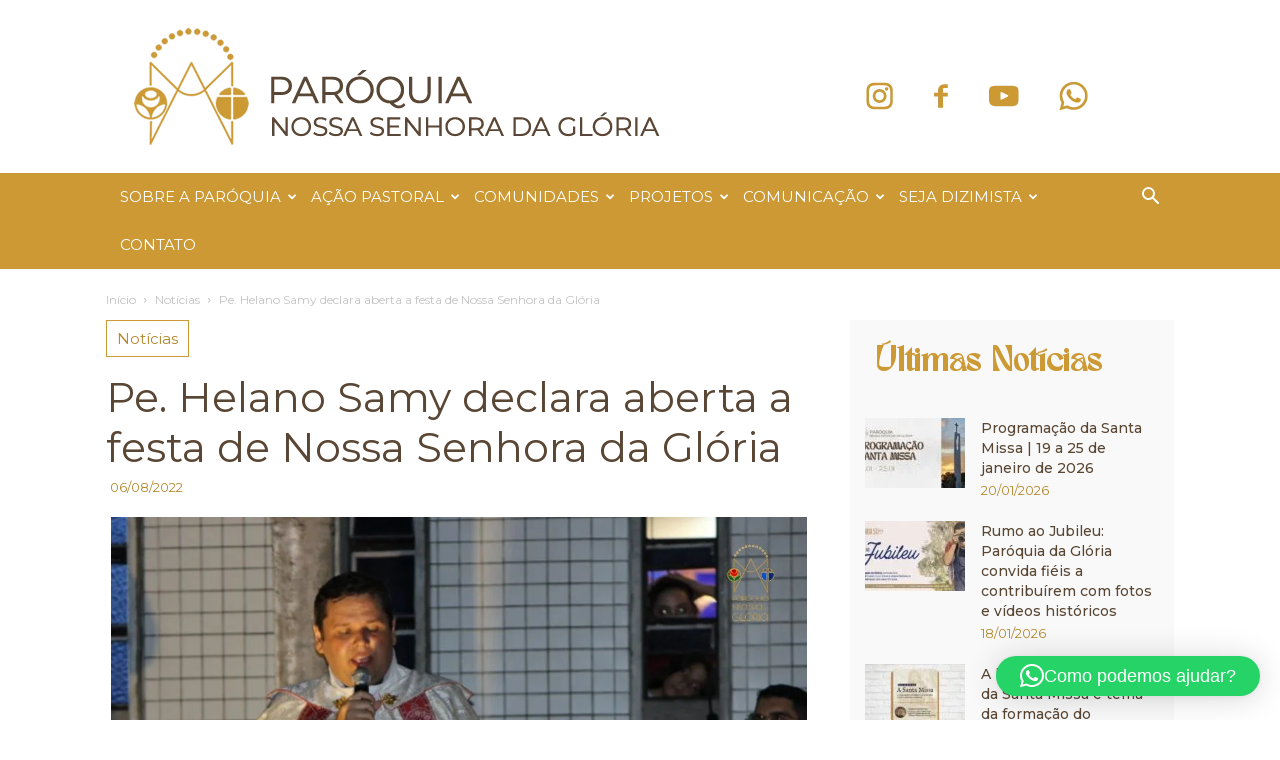

--- FILE ---
content_type: text/html; charset=UTF-8
request_url: https://www.paroquiagloria.org.br/pe-helano-samy-declara-aberta-a-festa-de-nossa-senhora-da-gloria/
body_size: 54120
content:
<!doctype html >
<!--[if IE 8]>    <html class="ie8" lang="en"> <![endif]-->
<!--[if IE 9]>    <html class="ie9" lang="en"> <![endif]-->
<!--[if gt IE 8]><!--> <html lang="pt-BR" prefix="og: http://ogp.me/ns#"> <!--<![endif]-->
<head>
    <title>Pe. Helano Samy declara aberta a festa de Nossa Senhora da Glória  - Paróquia Nossa Senhora da Glória</title>
    <meta charset="UTF-8" />
    <meta name="viewport" content="width=device-width, initial-scale=1.0">
    <link rel="pingback" href="https://www.paroquiagloria.org.br/xmlrpc.php" />
    <meta name='robots' content='index, follow, max-image-preview:large, max-snippet:-1, max-video-preview:-1' />
	<style>img:is([sizes="auto" i], [sizes^="auto," i]) { contain-intrinsic-size: 3000px 1500px }</style>
	<meta property="og:image" content="https://www.paroquiagloria.org.br/wp-content/uploads/2022/08/padroeira01.jpg" /><link rel="icon" type="image/png" href="https://www.paroquiagloria.org.br/wp-content/uploads/2025/08/favicon.png">
<!-- Easy Social Share Buttons for WordPress v.10.8 https://socialsharingplugin.com -->
<meta property="og:image" content="https://www.paroquiagloria.org.br/wp-content/uploads/2022/08/padroeira01.jpg" />
<meta property="og:image:secure_url" content="https://www.paroquiagloria.org.br/wp-content/uploads/2022/08/padroeira01.jpg" />
<!-- / Easy Social Share Buttons for WordPress -->
<meta name="twitter:image" content="https://www.paroquiagloria.org.br/wp-content/uploads/2022/08/padroeira01.jpg" />

	<!-- This site is optimized with the Yoast SEO plugin v26.4 - https://yoast.com/wordpress/plugins/seo/ -->
	<link rel="canonical" href="https://www.paroquiagloria.org.br/pe-helano-samy-declara-aberta-a-festa-de-nossa-senhora-da-gloria/" />
	<meta property="og:locale" content="pt_BR" />
	<meta property="og:type" content="article" />
	<meta property="og:title" content="Pe. Helano Samy declara aberta a festa de Nossa Senhora da Glória " />
	<meta property="og:description" content="A Paróquia Nossa Senhora da Glória, do bairro Cidade dos Funcionários, em Fortaleza, Ceará, iniciou a festa da Padroeira na última sexta-feira, 5 de agosto. A cerimônia de abertura, conduzida pelo pároco, Pe. Helano Samy, ressaltou o tema &#039;A mãe de Deus está entre nós&#039;, como o primeiro de uma série de quatro festas, como preparatória para o Jubileu da Paróquia. “Nesse ano, o tema é &#039;A mãe de Deus está entre nós&#039;. E nos anos seguintes iremos refletir sobre a virgindade perpétua da Virgem Maria, a sua Imaculada Conceição e, por fim, o dogma que dá nome a paróquia:" />
	<meta property="og:url" content="https://www.paroquiagloria.org.br/pe-helano-samy-declara-aberta-a-festa-de-nossa-senhora-da-gloria/" />
	<meta property="og:site_name" content="Paróquia Nossa Senhora da Glória" />
	<meta property="article:publisher" content="https://web.facebook.com/paroquiagloriafor" />
	<meta property="article:published_time" content="2022-08-06T23:36:19+00:00" />
	<meta property="article:modified_time" content="2022-08-08T23:38:49+00:00" />
	<meta name="author" content="Patrícia Guabiraba" />
	<meta name="twitter:card" content="summary_large_image" />
	<meta name="twitter:title" content="Pe. Helano Samy declara aberta a festa de Nossa Senhora da Glória " />
	<meta name="twitter:description" content="A Paróquia Nossa Senhora da Glória, do bairro Cidade dos Funcionários, em Fortaleza, Ceará, iniciou a festa da Padroeira na última sexta-feira, 5 de agosto. A cerimônia de abertura, conduzida pelo pároco, Pe. Helano Samy, ressaltou o tema &#039;A mãe de Deus está entre nós&#039;, como o primeiro de uma série de quatro festas, como preparatória para o Jubileu da Paróquia. “Nesse ano, o tema é &#039;A mãe de Deus está entre nós&#039;. E nos anos seguintes iremos refletir sobre a virgindade perpétua da Virgem Maria, a sua Imaculada Conceição e, por fim, o dogma que dá nome a paróquia:" />
	<meta name="twitter:label1" content="Escrito por" />
	<meta name="twitter:data1" content="Patrícia Guabiraba" />
	<meta name="twitter:label2" content="Est. tempo de leitura" />
	<meta name="twitter:data2" content="2 minutos" />
	<script type="application/ld+json" class="yoast-schema-graph">{"@context":"https://schema.org","@graph":[{"@type":"Article","@id":"https://www.paroquiagloria.org.br/pe-helano-samy-declara-aberta-a-festa-de-nossa-senhora-da-gloria/#article","isPartOf":{"@id":"https://www.paroquiagloria.org.br/pe-helano-samy-declara-aberta-a-festa-de-nossa-senhora-da-gloria/"},"author":{"name":"Patrícia Guabiraba","@id":"https://www.paroquiagloria.org.br/#/schema/person/618d2b028cc2a0f400dab9fd2290799a"},"headline":"Pe. Helano Samy declara aberta a festa de Nossa Senhora da Glória ","datePublished":"2022-08-06T23:36:19+00:00","dateModified":"2022-08-08T23:38:49+00:00","mainEntityOfPage":{"@id":"https://www.paroquiagloria.org.br/pe-helano-samy-declara-aberta-a-festa-de-nossa-senhora-da-gloria/"},"wordCount":377,"commentCount":0,"publisher":{"@id":"https://www.paroquiagloria.org.br/#organization"},"image":{"@id":"https://www.paroquiagloria.org.br/pe-helano-samy-declara-aberta-a-festa-de-nossa-senhora-da-gloria/#primaryimage"},"thumbnailUrl":"https://www.paroquiagloria.org.br/wp-content/uploads/2022/08/padroeira01.jpg","keywords":["2022","abertura","festa","padroeira"],"articleSection":["Notícias"],"inLanguage":"pt-BR","potentialAction":[{"@type":"CommentAction","name":"Comment","target":["https://www.paroquiagloria.org.br/pe-helano-samy-declara-aberta-a-festa-de-nossa-senhora-da-gloria/#respond"]}]},{"@type":"WebPage","@id":"https://www.paroquiagloria.org.br/pe-helano-samy-declara-aberta-a-festa-de-nossa-senhora-da-gloria/","url":"https://www.paroquiagloria.org.br/pe-helano-samy-declara-aberta-a-festa-de-nossa-senhora-da-gloria/","name":"Pe. Helano Samy declara aberta a festa de Nossa Senhora da Glória  - Paróquia Nossa Senhora da Glória","isPartOf":{"@id":"https://www.paroquiagloria.org.br/#website"},"primaryImageOfPage":{"@id":"https://www.paroquiagloria.org.br/pe-helano-samy-declara-aberta-a-festa-de-nossa-senhora-da-gloria/#primaryimage"},"image":{"@id":"https://www.paroquiagloria.org.br/pe-helano-samy-declara-aberta-a-festa-de-nossa-senhora-da-gloria/#primaryimage"},"thumbnailUrl":"https://www.paroquiagloria.org.br/wp-content/uploads/2022/08/padroeira01.jpg","datePublished":"2022-08-06T23:36:19+00:00","dateModified":"2022-08-08T23:38:49+00:00","breadcrumb":{"@id":"https://www.paroquiagloria.org.br/pe-helano-samy-declara-aberta-a-festa-de-nossa-senhora-da-gloria/#breadcrumb"},"inLanguage":"pt-BR","potentialAction":[{"@type":"ReadAction","target":["https://www.paroquiagloria.org.br/pe-helano-samy-declara-aberta-a-festa-de-nossa-senhora-da-gloria/"]}]},{"@type":"ImageObject","inLanguage":"pt-BR","@id":"https://www.paroquiagloria.org.br/pe-helano-samy-declara-aberta-a-festa-de-nossa-senhora-da-gloria/#primaryimage","url":"https://www.paroquiagloria.org.br/wp-content/uploads/2022/08/padroeira01.jpg","contentUrl":"https://www.paroquiagloria.org.br/wp-content/uploads/2022/08/padroeira01.jpg","width":1024,"height":567},{"@type":"BreadcrumbList","@id":"https://www.paroquiagloria.org.br/pe-helano-samy-declara-aberta-a-festa-de-nossa-senhora-da-gloria/#breadcrumb","itemListElement":[{"@type":"ListItem","position":1,"name":"Início","item":"https://www.paroquiagloria.org.br/"},{"@type":"ListItem","position":2,"name":"Pe. Helano Samy declara aberta a festa de Nossa Senhora da Glória "}]},{"@type":"WebSite","@id":"https://www.paroquiagloria.org.br/#website","url":"https://www.paroquiagloria.org.br/","name":"Paróquia Nossa Senhora da Glória","description":"Arquidiocese de Fortaleza","publisher":{"@id":"https://www.paroquiagloria.org.br/#organization"},"potentialAction":[{"@type":"SearchAction","target":{"@type":"EntryPoint","urlTemplate":"https://www.paroquiagloria.org.br/?s={search_term_string}"},"query-input":{"@type":"PropertyValueSpecification","valueRequired":true,"valueName":"search_term_string"}}],"inLanguage":"pt-BR"},{"@type":"Organization","@id":"https://www.paroquiagloria.org.br/#organization","name":"Paróquia Nossa Senhora da Glória","url":"https://www.paroquiagloria.org.br/","logo":{"@type":"ImageObject","inLanguage":"pt-BR","@id":"https://www.paroquiagloria.org.br/#/schema/logo/image/","url":"https://www.paroquiagloria.org.br/wp-content/uploads/2025/07/logo-2025.png","contentUrl":"https://www.paroquiagloria.org.br/wp-content/uploads/2025/07/logo-2025.png","width":526,"height":117,"caption":"Paróquia Nossa Senhora da Glória"},"image":{"@id":"https://www.paroquiagloria.org.br/#/schema/logo/image/"},"sameAs":["https://web.facebook.com/paroquiagloriafor","https://www.instagram.com/paroquiagloriafor/"]},{"@type":"Person","@id":"https://www.paroquiagloria.org.br/#/schema/person/618d2b028cc2a0f400dab9fd2290799a","name":"Patrícia Guabiraba","image":{"@type":"ImageObject","inLanguage":"pt-BR","@id":"https://www.paroquiagloria.org.br/#/schema/person/image/","url":"https://secure.gravatar.com/avatar/a70fcead72a0439fa323e617d806ef402b65a3a40415ce42de40b63a2ba42c69?s=96&d=mm&r=g","contentUrl":"https://secure.gravatar.com/avatar/a70fcead72a0439fa323e617d806ef402b65a3a40415ce42de40b63a2ba42c69?s=96&d=mm&r=g","caption":"Patrícia Guabiraba"},"url":"https://www.paroquiagloria.org.br/author/patriciagua/"}]}</script>
	<!-- / Yoast SEO plugin. -->


<link rel='dns-prefetch' href='//www.googletagmanager.com' />
<link rel='dns-prefetch' href='//fonts.googleapis.com' />
<link rel="alternate" type="application/rss+xml" title="Feed para Paróquia Nossa Senhora da Glória &raquo;" href="https://www.paroquiagloria.org.br/feed/" />
<link rel="alternate" type="application/rss+xml" title="Feed de comentários para Paróquia Nossa Senhora da Glória &raquo;" href="https://www.paroquiagloria.org.br/comments/feed/" />
<link rel="alternate" type="application/rss+xml" title="Feed de comentários para Paróquia Nossa Senhora da Glória &raquo; Pe. Helano Samy declara aberta a festa de Nossa Senhora da Glória " href="https://www.paroquiagloria.org.br/pe-helano-samy-declara-aberta-a-festa-de-nossa-senhora-da-gloria/feed/" />
<script type="text/javascript">
/* <![CDATA[ */
window._wpemojiSettings = {"baseUrl":"https:\/\/s.w.org\/images\/core\/emoji\/16.0.1\/72x72\/","ext":".png","svgUrl":"https:\/\/s.w.org\/images\/core\/emoji\/16.0.1\/svg\/","svgExt":".svg","source":{"concatemoji":"https:\/\/www.paroquiagloria.org.br\/wp-includes\/js\/wp-emoji-release.min.js?ver=6.8.3"}};
/*! This file is auto-generated */
!function(s,n){var o,i,e;function c(e){try{var t={supportTests:e,timestamp:(new Date).valueOf()};sessionStorage.setItem(o,JSON.stringify(t))}catch(e){}}function p(e,t,n){e.clearRect(0,0,e.canvas.width,e.canvas.height),e.fillText(t,0,0);var t=new Uint32Array(e.getImageData(0,0,e.canvas.width,e.canvas.height).data),a=(e.clearRect(0,0,e.canvas.width,e.canvas.height),e.fillText(n,0,0),new Uint32Array(e.getImageData(0,0,e.canvas.width,e.canvas.height).data));return t.every(function(e,t){return e===a[t]})}function u(e,t){e.clearRect(0,0,e.canvas.width,e.canvas.height),e.fillText(t,0,0);for(var n=e.getImageData(16,16,1,1),a=0;a<n.data.length;a++)if(0!==n.data[a])return!1;return!0}function f(e,t,n,a){switch(t){case"flag":return n(e,"\ud83c\udff3\ufe0f\u200d\u26a7\ufe0f","\ud83c\udff3\ufe0f\u200b\u26a7\ufe0f")?!1:!n(e,"\ud83c\udde8\ud83c\uddf6","\ud83c\udde8\u200b\ud83c\uddf6")&&!n(e,"\ud83c\udff4\udb40\udc67\udb40\udc62\udb40\udc65\udb40\udc6e\udb40\udc67\udb40\udc7f","\ud83c\udff4\u200b\udb40\udc67\u200b\udb40\udc62\u200b\udb40\udc65\u200b\udb40\udc6e\u200b\udb40\udc67\u200b\udb40\udc7f");case"emoji":return!a(e,"\ud83e\udedf")}return!1}function g(e,t,n,a){var r="undefined"!=typeof WorkerGlobalScope&&self instanceof WorkerGlobalScope?new OffscreenCanvas(300,150):s.createElement("canvas"),o=r.getContext("2d",{willReadFrequently:!0}),i=(o.textBaseline="top",o.font="600 32px Arial",{});return e.forEach(function(e){i[e]=t(o,e,n,a)}),i}function t(e){var t=s.createElement("script");t.src=e,t.defer=!0,s.head.appendChild(t)}"undefined"!=typeof Promise&&(o="wpEmojiSettingsSupports",i=["flag","emoji"],n.supports={everything:!0,everythingExceptFlag:!0},e=new Promise(function(e){s.addEventListener("DOMContentLoaded",e,{once:!0})}),new Promise(function(t){var n=function(){try{var e=JSON.parse(sessionStorage.getItem(o));if("object"==typeof e&&"number"==typeof e.timestamp&&(new Date).valueOf()<e.timestamp+604800&&"object"==typeof e.supportTests)return e.supportTests}catch(e){}return null}();if(!n){if("undefined"!=typeof Worker&&"undefined"!=typeof OffscreenCanvas&&"undefined"!=typeof URL&&URL.createObjectURL&&"undefined"!=typeof Blob)try{var e="postMessage("+g.toString()+"("+[JSON.stringify(i),f.toString(),p.toString(),u.toString()].join(",")+"));",a=new Blob([e],{type:"text/javascript"}),r=new Worker(URL.createObjectURL(a),{name:"wpTestEmojiSupports"});return void(r.onmessage=function(e){c(n=e.data),r.terminate(),t(n)})}catch(e){}c(n=g(i,f,p,u))}t(n)}).then(function(e){for(var t in e)n.supports[t]=e[t],n.supports.everything=n.supports.everything&&n.supports[t],"flag"!==t&&(n.supports.everythingExceptFlag=n.supports.everythingExceptFlag&&n.supports[t]);n.supports.everythingExceptFlag=n.supports.everythingExceptFlag&&!n.supports.flag,n.DOMReady=!1,n.readyCallback=function(){n.DOMReady=!0}}).then(function(){return e}).then(function(){var e;n.supports.everything||(n.readyCallback(),(e=n.source||{}).concatemoji?t(e.concatemoji):e.wpemoji&&e.twemoji&&(t(e.twemoji),t(e.wpemoji)))}))}((window,document),window._wpemojiSettings);
/* ]]> */
</script>
<style id='wp-emoji-styles-inline-css' type='text/css'>

	img.wp-smiley, img.emoji {
		display: inline !important;
		border: none !important;
		box-shadow: none !important;
		height: 1em !important;
		width: 1em !important;
		margin: 0 0.07em !important;
		vertical-align: -0.1em !important;
		background: none !important;
		padding: 0 !important;
	}
</style>
<link rel='stylesheet' id='wp-block-library-css' href='https://www.paroquiagloria.org.br/wp-includes/css/dist/block-library/style.min.css?ver=6.8.3' type='text/css' media='all' />
<style id='classic-theme-styles-inline-css' type='text/css'>
/*! This file is auto-generated */
.wp-block-button__link{color:#fff;background-color:#32373c;border-radius:9999px;box-shadow:none;text-decoration:none;padding:calc(.667em + 2px) calc(1.333em + 2px);font-size:1.125em}.wp-block-file__button{background:#32373c;color:#fff;text-decoration:none}
</style>
<link rel='stylesheet' id='wp-components-css' href='https://www.paroquiagloria.org.br/wp-includes/css/dist/components/style.min.css?ver=6.8.3' type='text/css' media='all' />
<link rel='stylesheet' id='wp-preferences-css' href='https://www.paroquiagloria.org.br/wp-includes/css/dist/preferences/style.min.css?ver=6.8.3' type='text/css' media='all' />
<link rel='stylesheet' id='wp-block-editor-css' href='https://www.paroquiagloria.org.br/wp-includes/css/dist/block-editor/style.min.css?ver=6.8.3' type='text/css' media='all' />
<link rel='stylesheet' id='popup-maker-block-library-style-css' href='https://www.paroquiagloria.org.br/wp-content/plugins/popup-maker/dist/packages/block-library-style.css?ver=dbea705cfafe089d65f1' type='text/css' media='all' />
<style id='global-styles-inline-css' type='text/css'>
:root{--wp--preset--aspect-ratio--square: 1;--wp--preset--aspect-ratio--4-3: 4/3;--wp--preset--aspect-ratio--3-4: 3/4;--wp--preset--aspect-ratio--3-2: 3/2;--wp--preset--aspect-ratio--2-3: 2/3;--wp--preset--aspect-ratio--16-9: 16/9;--wp--preset--aspect-ratio--9-16: 9/16;--wp--preset--color--black: #000000;--wp--preset--color--cyan-bluish-gray: #abb8c3;--wp--preset--color--white: #ffffff;--wp--preset--color--pale-pink: #f78da7;--wp--preset--color--vivid-red: #cf2e2e;--wp--preset--color--luminous-vivid-orange: #ff6900;--wp--preset--color--luminous-vivid-amber: #fcb900;--wp--preset--color--light-green-cyan: #7bdcb5;--wp--preset--color--vivid-green-cyan: #00d084;--wp--preset--color--pale-cyan-blue: #8ed1fc;--wp--preset--color--vivid-cyan-blue: #0693e3;--wp--preset--color--vivid-purple: #9b51e0;--wp--preset--gradient--vivid-cyan-blue-to-vivid-purple: linear-gradient(135deg,rgba(6,147,227,1) 0%,rgb(155,81,224) 100%);--wp--preset--gradient--light-green-cyan-to-vivid-green-cyan: linear-gradient(135deg,rgb(122,220,180) 0%,rgb(0,208,130) 100%);--wp--preset--gradient--luminous-vivid-amber-to-luminous-vivid-orange: linear-gradient(135deg,rgba(252,185,0,1) 0%,rgba(255,105,0,1) 100%);--wp--preset--gradient--luminous-vivid-orange-to-vivid-red: linear-gradient(135deg,rgba(255,105,0,1) 0%,rgb(207,46,46) 100%);--wp--preset--gradient--very-light-gray-to-cyan-bluish-gray: linear-gradient(135deg,rgb(238,238,238) 0%,rgb(169,184,195) 100%);--wp--preset--gradient--cool-to-warm-spectrum: linear-gradient(135deg,rgb(74,234,220) 0%,rgb(151,120,209) 20%,rgb(207,42,186) 40%,rgb(238,44,130) 60%,rgb(251,105,98) 80%,rgb(254,248,76) 100%);--wp--preset--gradient--blush-light-purple: linear-gradient(135deg,rgb(255,206,236) 0%,rgb(152,150,240) 100%);--wp--preset--gradient--blush-bordeaux: linear-gradient(135deg,rgb(254,205,165) 0%,rgb(254,45,45) 50%,rgb(107,0,62) 100%);--wp--preset--gradient--luminous-dusk: linear-gradient(135deg,rgb(255,203,112) 0%,rgb(199,81,192) 50%,rgb(65,88,208) 100%);--wp--preset--gradient--pale-ocean: linear-gradient(135deg,rgb(255,245,203) 0%,rgb(182,227,212) 50%,rgb(51,167,181) 100%);--wp--preset--gradient--electric-grass: linear-gradient(135deg,rgb(202,248,128) 0%,rgb(113,206,126) 100%);--wp--preset--gradient--midnight: linear-gradient(135deg,rgb(2,3,129) 0%,rgb(40,116,252) 100%);--wp--preset--font-size--small: 13px;--wp--preset--font-size--medium: 20px;--wp--preset--font-size--large: 36px;--wp--preset--font-size--x-large: 42px;--wp--preset--spacing--20: 0.44rem;--wp--preset--spacing--30: 0.67rem;--wp--preset--spacing--40: 1rem;--wp--preset--spacing--50: 1.5rem;--wp--preset--spacing--60: 2.25rem;--wp--preset--spacing--70: 3.38rem;--wp--preset--spacing--80: 5.06rem;--wp--preset--shadow--natural: 6px 6px 9px rgba(0, 0, 0, 0.2);--wp--preset--shadow--deep: 12px 12px 50px rgba(0, 0, 0, 0.4);--wp--preset--shadow--sharp: 6px 6px 0px rgba(0, 0, 0, 0.2);--wp--preset--shadow--outlined: 6px 6px 0px -3px rgba(255, 255, 255, 1), 6px 6px rgba(0, 0, 0, 1);--wp--preset--shadow--crisp: 6px 6px 0px rgba(0, 0, 0, 1);}:where(.is-layout-flex){gap: 0.5em;}:where(.is-layout-grid){gap: 0.5em;}body .is-layout-flex{display: flex;}.is-layout-flex{flex-wrap: wrap;align-items: center;}.is-layout-flex > :is(*, div){margin: 0;}body .is-layout-grid{display: grid;}.is-layout-grid > :is(*, div){margin: 0;}:where(.wp-block-columns.is-layout-flex){gap: 2em;}:where(.wp-block-columns.is-layout-grid){gap: 2em;}:where(.wp-block-post-template.is-layout-flex){gap: 1.25em;}:where(.wp-block-post-template.is-layout-grid){gap: 1.25em;}.has-black-color{color: var(--wp--preset--color--black) !important;}.has-cyan-bluish-gray-color{color: var(--wp--preset--color--cyan-bluish-gray) !important;}.has-white-color{color: var(--wp--preset--color--white) !important;}.has-pale-pink-color{color: var(--wp--preset--color--pale-pink) !important;}.has-vivid-red-color{color: var(--wp--preset--color--vivid-red) !important;}.has-luminous-vivid-orange-color{color: var(--wp--preset--color--luminous-vivid-orange) !important;}.has-luminous-vivid-amber-color{color: var(--wp--preset--color--luminous-vivid-amber) !important;}.has-light-green-cyan-color{color: var(--wp--preset--color--light-green-cyan) !important;}.has-vivid-green-cyan-color{color: var(--wp--preset--color--vivid-green-cyan) !important;}.has-pale-cyan-blue-color{color: var(--wp--preset--color--pale-cyan-blue) !important;}.has-vivid-cyan-blue-color{color: var(--wp--preset--color--vivid-cyan-blue) !important;}.has-vivid-purple-color{color: var(--wp--preset--color--vivid-purple) !important;}.has-black-background-color{background-color: var(--wp--preset--color--black) !important;}.has-cyan-bluish-gray-background-color{background-color: var(--wp--preset--color--cyan-bluish-gray) !important;}.has-white-background-color{background-color: var(--wp--preset--color--white) !important;}.has-pale-pink-background-color{background-color: var(--wp--preset--color--pale-pink) !important;}.has-vivid-red-background-color{background-color: var(--wp--preset--color--vivid-red) !important;}.has-luminous-vivid-orange-background-color{background-color: var(--wp--preset--color--luminous-vivid-orange) !important;}.has-luminous-vivid-amber-background-color{background-color: var(--wp--preset--color--luminous-vivid-amber) !important;}.has-light-green-cyan-background-color{background-color: var(--wp--preset--color--light-green-cyan) !important;}.has-vivid-green-cyan-background-color{background-color: var(--wp--preset--color--vivid-green-cyan) !important;}.has-pale-cyan-blue-background-color{background-color: var(--wp--preset--color--pale-cyan-blue) !important;}.has-vivid-cyan-blue-background-color{background-color: var(--wp--preset--color--vivid-cyan-blue) !important;}.has-vivid-purple-background-color{background-color: var(--wp--preset--color--vivid-purple) !important;}.has-black-border-color{border-color: var(--wp--preset--color--black) !important;}.has-cyan-bluish-gray-border-color{border-color: var(--wp--preset--color--cyan-bluish-gray) !important;}.has-white-border-color{border-color: var(--wp--preset--color--white) !important;}.has-pale-pink-border-color{border-color: var(--wp--preset--color--pale-pink) !important;}.has-vivid-red-border-color{border-color: var(--wp--preset--color--vivid-red) !important;}.has-luminous-vivid-orange-border-color{border-color: var(--wp--preset--color--luminous-vivid-orange) !important;}.has-luminous-vivid-amber-border-color{border-color: var(--wp--preset--color--luminous-vivid-amber) !important;}.has-light-green-cyan-border-color{border-color: var(--wp--preset--color--light-green-cyan) !important;}.has-vivid-green-cyan-border-color{border-color: var(--wp--preset--color--vivid-green-cyan) !important;}.has-pale-cyan-blue-border-color{border-color: var(--wp--preset--color--pale-cyan-blue) !important;}.has-vivid-cyan-blue-border-color{border-color: var(--wp--preset--color--vivid-cyan-blue) !important;}.has-vivid-purple-border-color{border-color: var(--wp--preset--color--vivid-purple) !important;}.has-vivid-cyan-blue-to-vivid-purple-gradient-background{background: var(--wp--preset--gradient--vivid-cyan-blue-to-vivid-purple) !important;}.has-light-green-cyan-to-vivid-green-cyan-gradient-background{background: var(--wp--preset--gradient--light-green-cyan-to-vivid-green-cyan) !important;}.has-luminous-vivid-amber-to-luminous-vivid-orange-gradient-background{background: var(--wp--preset--gradient--luminous-vivid-amber-to-luminous-vivid-orange) !important;}.has-luminous-vivid-orange-to-vivid-red-gradient-background{background: var(--wp--preset--gradient--luminous-vivid-orange-to-vivid-red) !important;}.has-very-light-gray-to-cyan-bluish-gray-gradient-background{background: var(--wp--preset--gradient--very-light-gray-to-cyan-bluish-gray) !important;}.has-cool-to-warm-spectrum-gradient-background{background: var(--wp--preset--gradient--cool-to-warm-spectrum) !important;}.has-blush-light-purple-gradient-background{background: var(--wp--preset--gradient--blush-light-purple) !important;}.has-blush-bordeaux-gradient-background{background: var(--wp--preset--gradient--blush-bordeaux) !important;}.has-luminous-dusk-gradient-background{background: var(--wp--preset--gradient--luminous-dusk) !important;}.has-pale-ocean-gradient-background{background: var(--wp--preset--gradient--pale-ocean) !important;}.has-electric-grass-gradient-background{background: var(--wp--preset--gradient--electric-grass) !important;}.has-midnight-gradient-background{background: var(--wp--preset--gradient--midnight) !important;}.has-small-font-size{font-size: var(--wp--preset--font-size--small) !important;}.has-medium-font-size{font-size: var(--wp--preset--font-size--medium) !important;}.has-large-font-size{font-size: var(--wp--preset--font-size--large) !important;}.has-x-large-font-size{font-size: var(--wp--preset--font-size--x-large) !important;}
:where(.wp-block-post-template.is-layout-flex){gap: 1.25em;}:where(.wp-block-post-template.is-layout-grid){gap: 1.25em;}
:where(.wp-block-columns.is-layout-flex){gap: 2em;}:where(.wp-block-columns.is-layout-grid){gap: 2em;}
:root :where(.wp-block-pullquote){font-size: 1.5em;line-height: 1.6;}
</style>
<link rel='stylesheet' id='google-fonts-style-css' href='https://fonts.googleapis.com/css?family=Montserrat%3A400%2C100%2C100italic%2C200%2C200italic%2C300%2C300italic%2C400italic%2C500%2C500italic%2C600%2C600italic%2C700%2C700italic%2C800%2C800italic%2C900%2C900italic%7COpen+Sans%3A300italic%2C400%2C400italic%2C600%2C600italic%2C700%2C100%2C100italic%2C200%2C200italic%2C300%2C500%2C500italic%2C700italic%2C800%2C800italic%2C900%2C900italic%7CRoboto%3A300%2C400%2C400italic%2C500%2C500italic%2C700%2C900%2C100%2C100italic%2C200%2C200italic%2C300italic%2C600%2C600italic%2C700italic%2C800%2C800italic%2C900italic&#038;subset=latin%2Clatin-ext&#038;ver=8.7.2' type='text/css' media='all' />
<link rel='stylesheet' id='dflip-icons-style-css' href='https://www.paroquiagloria.org.br/wp-content/plugins/dflip/assets/css/themify-icons.min.css?ver=1.4.31' type='text/css' media='all' />
<link rel='stylesheet' id='dflip-style-css' href='https://www.paroquiagloria.org.br/wp-content/plugins/dflip/assets/css/dflip.min.css?ver=1.4.31' type='text/css' media='all' />
<link rel='stylesheet' id='subscribe-forms-css-css' href='https://www.paroquiagloria.org.br/wp-content/plugins/easy-social-share-buttons3/assets/modules/subscribe-forms.min.css?ver=10.8' type='text/css' media='all' />
<link rel='stylesheet' id='click2tweet-css-css' href='https://www.paroquiagloria.org.br/wp-content/plugins/easy-social-share-buttons3/assets/modules/click-to-tweet.min.css?ver=10.8' type='text/css' media='all' />
<link rel='stylesheet' id='easy-social-share-buttons-css' href='https://www.paroquiagloria.org.br/wp-content/plugins/easy-social-share-buttons3/assets/css/easy-social-share-buttons.min.css?ver=10.8' type='text/css' media='all' />
<style id='easy-social-share-buttons-inline-css' type='text/css'>
.essb_links .essb_link_mastodon { --essb-network: #6364ff;}
</style>
<link rel='stylesheet' id='bsf-Defaults-css' href='https://www.paroquiagloria.org.br/wp-content/uploads/smile_fonts/Defaults/Defaults.css?ver=3.19.4' type='text/css' media='all' />
<link rel='stylesheet' id='js_composer_front-css' href='https://www.paroquiagloria.org.br/wp-content/plugins/js_composer/assets/css/js_composer.min.css?ver=6.4.2' type='text/css' media='all' />
<link rel='stylesheet' id='td-theme-css' href='https://www.paroquiagloria.org.br/wp-content/themes/Newspaper/style.css?ver=8.7.2c' type='text/css' media='all' />
<link rel='stylesheet' id='td-theme-child-css' href='https://www.paroquiagloria.org.br/wp-content/themes/Newspaper-child/style.css?ver=8.7.2c' type='text/css' media='all' />
<script type="text/javascript" data-cfasync="false" src="https://www.paroquiagloria.org.br/wp-includes/js/jquery/jquery.min.js?ver=3.7.1" id="jquery-core-js"></script>
<script type="text/javascript" src="https://www.paroquiagloria.org.br/wp-includes/js/jquery/jquery-migrate.min.js?ver=3.4.1" id="jquery-migrate-js"></script>

<!-- Snippet da etiqueta do Google (gtag.js) adicionado pelo Site Kit -->
<!-- Snippet do Google Análises adicionado pelo Site Kit -->
<script type="text/javascript" src="https://www.googletagmanager.com/gtag/js?id=GT-KFGW2F32" id="google_gtagjs-js" async></script>
<script type="text/javascript" id="google_gtagjs-js-after">
/* <![CDATA[ */
window.dataLayer = window.dataLayer || [];function gtag(){dataLayer.push(arguments);}
gtag("set","linker",{"domains":["www.paroquiagloria.org.br"]});
gtag("js", new Date());
gtag("set", "developer_id.dZTNiMT", true);
gtag("config", "GT-KFGW2F32");
/* ]]> */
</script>
<script id="essb-inline-js"></script><link rel="https://api.w.org/" href="https://www.paroquiagloria.org.br/wp-json/" /><link rel="alternate" title="JSON" type="application/json" href="https://www.paroquiagloria.org.br/wp-json/wp/v2/posts/108934" /><link rel="EditURI" type="application/rsd+xml" title="RSD" href="https://www.paroquiagloria.org.br/xmlrpc.php?rsd" />
<meta name="generator" content="WordPress 6.8.3" />
<link rel='shortlink' href='https://www.paroquiagloria.org.br/?p=108934' />
<link rel="alternate" title="oEmbed (JSON)" type="application/json+oembed" href="https://www.paroquiagloria.org.br/wp-json/oembed/1.0/embed?url=https%3A%2F%2Fwww.paroquiagloria.org.br%2Fpe-helano-samy-declara-aberta-a-festa-de-nossa-senhora-da-gloria%2F" />
<link rel="alternate" title="oEmbed (XML)" type="text/xml+oembed" href="https://www.paroquiagloria.org.br/wp-json/oembed/1.0/embed?url=https%3A%2F%2Fwww.paroquiagloria.org.br%2Fpe-helano-samy-declara-aberta-a-festa-de-nossa-senhora-da-gloria%2F&#038;format=xml" />
<meta name="generator" content="Site Kit by Google 1.166.0" /><!-- YouTube Feed CSS -->
<style type="text/css">
.sby_video_title { font-family: Montserrat !important; color: #5A4634 !important; font-size: 18px !important; font-weight: normal !important; } .sb_youtube .sby_date { font-family: Montserrat !important; color: #B4882E; font-size: 14px; font-weight: normal; margin-top: 8px; } .sb_youtube .sby_info { float: left !important; text-align: left !important; } .sb_youtube .sby_info .sby_video_title_wrap { margin-bottom: 8px !important; }
</style>
<!--[if lt IE 9]><script src="https://html5shim.googlecode.com/svn/trunk/html5.js"></script><![endif]-->
    <script data-cfasync="false"> var dFlipLocation = "https://www.paroquiagloria.org.br/wp-content/plugins/dflip/assets/"; var dFlipWPGlobal = {"text":{"toggleSound":"Turn on\/off Sound","toggleThumbnails":"Toggle Thumbnails","toggleOutline":"Toggle Outline\/Bookmark","previousPage":"P\u00e1gina Anterior","nextPage":"Pr\u00f3xima P\u00e1gina","toggleFullscreen":"Modo Tela Cheia","zoomIn":"Aumentar Zoom","zoomOut":"Diminuir Zomm","toggleHelp":"Ajuda","singlePageMode":"Single Page Mode","doublePageMode":"Double Page Mode","downloadPDFFile":"Baixar PDF","gotoFirstPage":"Primeira P\u00e1gina","gotoLastPage":"\u00daltima P\u00e1gina","share":"Compartilhar"},"moreControls":"download,pageMode,startPage,endPage,sound","hideControls":"","scrollWheel":"true","backgroundColor":"#FFF","backgroundImage":"","height":"1600","paddingLeft":"20","paddingRight":"20","duration":"800","soundEnable":"true","enableDownload":"true","webgl":"true","hard":"none","maxTextureSize":"1600","rangeChunkSize":"524288","zoomRatio":"1.5","stiffness":"3","singlePageMode":"0","autoPlay":"false","autoPlayDuration":"5000","autoPlayStart":"false"};</script>
<script type="text/javascript">var essb_settings = {"ajax_url":"https:\/\/www.paroquiagloria.org.br\/wp-admin\/admin-ajax.php","essb3_nonce":"7fac8c22ba","essb3_plugin_url":"https:\/\/www.paroquiagloria.org.br\/wp-content\/plugins\/easy-social-share-buttons3","essb3_stats":false,"essb3_ga":false,"essb3_ga_ntg":false,"blog_url":"https:\/\/www.paroquiagloria.org.br\/","post_id":"108934"};</script><meta name="generator" content="Powered by WPBakery Page Builder - drag and drop page builder for WordPress."/>

<!-- JS generated by theme -->

<script>
    
    

	    var tdBlocksArray = []; //here we store all the items for the current page

	    //td_block class - each ajax block uses a object of this class for requests
	    function tdBlock() {
		    this.id = '';
		    this.block_type = 1; //block type id (1-234 etc)
		    this.atts = '';
		    this.td_column_number = '';
		    this.td_current_page = 1; //
		    this.post_count = 0; //from wp
		    this.found_posts = 0; //from wp
		    this.max_num_pages = 0; //from wp
		    this.td_filter_value = ''; //current live filter value
		    this.is_ajax_running = false;
		    this.td_user_action = ''; // load more or infinite loader (used by the animation)
		    this.header_color = '';
		    this.ajax_pagination_infinite_stop = ''; //show load more at page x
	    }


        // td_js_generator - mini detector
        (function(){
            var htmlTag = document.getElementsByTagName("html")[0];

	        if ( navigator.userAgent.indexOf("MSIE 10.0") > -1 ) {
                htmlTag.className += ' ie10';
            }

            if ( !!navigator.userAgent.match(/Trident.*rv\:11\./) ) {
                htmlTag.className += ' ie11';
            }

	        if ( navigator.userAgent.indexOf("Edge") > -1 ) {
                htmlTag.className += ' ieEdge';
            }

            if ( /(iPad|iPhone|iPod)/g.test(navigator.userAgent) ) {
                htmlTag.className += ' td-md-is-ios';
            }

            var user_agent = navigator.userAgent.toLowerCase();
            if ( user_agent.indexOf("android") > -1 ) {
                htmlTag.className += ' td-md-is-android';
            }

            if ( -1 !== navigator.userAgent.indexOf('Mac OS X')  ) {
                htmlTag.className += ' td-md-is-os-x';
            }

            if ( /chrom(e|ium)/.test(navigator.userAgent.toLowerCase()) ) {
               htmlTag.className += ' td-md-is-chrome';
            }

            if ( -1 !== navigator.userAgent.indexOf('Firefox') ) {
                htmlTag.className += ' td-md-is-firefox';
            }

            if ( -1 !== navigator.userAgent.indexOf('Safari') && -1 === navigator.userAgent.indexOf('Chrome') ) {
                htmlTag.className += ' td-md-is-safari';
            }

            if( -1 !== navigator.userAgent.indexOf('IEMobile') ){
                htmlTag.className += ' td-md-is-iemobile';
            }

        })();




        var tdLocalCache = {};

        ( function () {
            "use strict";

            tdLocalCache = {
                data: {},
                remove: function (resource_id) {
                    delete tdLocalCache.data[resource_id];
                },
                exist: function (resource_id) {
                    return tdLocalCache.data.hasOwnProperty(resource_id) && tdLocalCache.data[resource_id] !== null;
                },
                get: function (resource_id) {
                    return tdLocalCache.data[resource_id];
                },
                set: function (resource_id, cachedData) {
                    tdLocalCache.remove(resource_id);
                    tdLocalCache.data[resource_id] = cachedData;
                }
            };
        })();

    
    
var td_viewport_interval_list=[{"limitBottom":767,"sidebarWidth":228},{"limitBottom":1018,"sidebarWidth":300},{"limitBottom":1140,"sidebarWidth":324}];
var td_animation_stack_effect="type0";
var tds_animation_stack=true;
var td_animation_stack_specific_selectors=".entry-thumb, img";
var td_animation_stack_general_selectors=".td-animation-stack img, .td-animation-stack .entry-thumb, .post img";
var td_ajax_url="https:\/\/www.paroquiagloria.org.br\/wp-admin\/admin-ajax.php?td_theme_name=Newspaper&v=8.7.2";
var td_get_template_directory_uri="https:\/\/www.paroquiagloria.org.br\/wp-content\/themes\/Newspaper";
var tds_snap_menu="";
var tds_logo_on_sticky="";
var tds_header_style="";
var td_please_wait="Aguarde...";
var td_email_user_pass_incorrect="Usu\u00e1rio ou senha incorreta!";
var td_email_user_incorrect="E-mail ou nome de usu\u00e1rio incorreto!";
var td_email_incorrect="E-mail incorreto!";
var tds_more_articles_on_post_enable="";
var tds_more_articles_on_post_time_to_wait="";
var tds_more_articles_on_post_pages_distance_from_top=0;
var tds_theme_color_site_wide="#5a4634";
var tds_smart_sidebar="";
var tdThemeName="Newspaper";
var td_magnific_popup_translation_tPrev="Anterior (Seta a esquerda )";
var td_magnific_popup_translation_tNext="Avan\u00e7ar (tecla de seta para a direita)";
var td_magnific_popup_translation_tCounter="%curr% de %total%";
var td_magnific_popup_translation_ajax_tError="O conte\u00fado de %url% n\u00e3o pode ser carregado.";
var td_magnific_popup_translation_image_tError="A imagem #%curr% n\u00e3o pode ser carregada.";
var tdDateNamesI18n={"month_names":["janeiro","fevereiro","mar\u00e7o","abril","maio","junho","julho","agosto","setembro","outubro","novembro","dezembro"],"month_names_short":["jan","fev","mar","abr","maio","jun","jul","ago","set","out","nov","dez"],"day_names":["domingo","segunda-feira","ter\u00e7a-feira","quarta-feira","quinta-feira","sexta-feira","s\u00e1bado"],"day_names_short":["dom","seg","ter","qua","qui","sex","s\u00e1b"]};
var td_ad_background_click_link="";
var td_ad_background_click_target="";
</script>


<!-- Header style compiled by theme -->

<style>
    

                                    @font-face {
                                      font-family: "TAN-MERINGUE";
                                      src: local("TAN-MERINGUE"), url("https://www.paroquiagloria.org.br/wp-content/uploads/2025/08/TAN-MERINGUE.woff") format("woff");
                                    }
                                
.td-header-wrap .black-menu .sf-menu > .current-menu-item > a,
    .td-header-wrap .black-menu .sf-menu > .current-menu-ancestor > a,
    .td-header-wrap .black-menu .sf-menu > .current-category-ancestor > a,
    .td-header-wrap .black-menu .sf-menu > li > a:hover,
    .td-header-wrap .black-menu .sf-menu > .sfHover > a,
    .td-header-style-12 .td-header-menu-wrap-full,
    .sf-menu > .current-menu-item > a:after,
    .sf-menu > .current-menu-ancestor > a:after,
    .sf-menu > .current-category-ancestor > a:after,
    .sf-menu > li:hover > a:after,
    .sf-menu > .sfHover > a:after,
    .td-header-style-12 .td-affix,
    .header-search-wrap .td-drop-down-search:after,
    .header-search-wrap .td-drop-down-search .btn:hover,
    input[type=submit]:hover,
    .td-read-more a,
    .td-post-category:hover,
    .td-grid-style-1.td-hover-1 .td-big-grid-post:hover .td-post-category,
    .td-grid-style-5.td-hover-1 .td-big-grid-post:hover .td-post-category,
    .td_top_authors .td-active .td-author-post-count,
    .td_top_authors .td-active .td-author-comments-count,
    .td_top_authors .td_mod_wrap:hover .td-author-post-count,
    .td_top_authors .td_mod_wrap:hover .td-author-comments-count,
    .td-404-sub-sub-title a:hover,
    .td-search-form-widget .wpb_button:hover,
    .td-rating-bar-wrap div,
    .td_category_template_3 .td-current-sub-category,
    .dropcap,
    .td_wrapper_video_playlist .td_video_controls_playlist_wrapper,
    .wpb_default,
    .wpb_default:hover,
    .td-left-smart-list:hover,
    .td-right-smart-list:hover,
    .woocommerce-checkout .woocommerce input.button:hover,
    .woocommerce-page .woocommerce a.button:hover,
    .woocommerce-account div.woocommerce .button:hover,
    #bbpress-forums button:hover,
    .bbp_widget_login .button:hover,
    .td-footer-wrapper .td-post-category,
    .td-footer-wrapper .widget_product_search input[type="submit"]:hover,
    .woocommerce .product a.button:hover,
    .woocommerce .product #respond input#submit:hover,
    .woocommerce .checkout input#place_order:hover,
    .woocommerce .woocommerce.widget .button:hover,
    .single-product .product .summary .cart .button:hover,
    .woocommerce-cart .woocommerce table.cart .button:hover,
    .woocommerce-cart .woocommerce .shipping-calculator-form .button:hover,
    .td-next-prev-wrap a:hover,
    .td-load-more-wrap a:hover,
    .td-post-small-box a:hover,
    .page-nav .current,
    .page-nav:first-child > div,
    .td_category_template_8 .td-category-header .td-category a.td-current-sub-category,
    .td_category_template_4 .td-category-siblings .td-category a:hover,
    #bbpress-forums .bbp-pagination .current,
    #bbpress-forums #bbp-single-user-details #bbp-user-navigation li.current a,
    .td-theme-slider:hover .slide-meta-cat a,
    a.vc_btn-black:hover,
    .td-trending-now-wrapper:hover .td-trending-now-title,
    .td-scroll-up,
    .td-smart-list-button:hover,
    .td-weather-information:before,
    .td-weather-week:before,
    .td_block_exchange .td-exchange-header:before,
    .td_block_big_grid_9.td-grid-style-1 .td-post-category,
    .td_block_big_grid_9.td-grid-style-5 .td-post-category,
    .td-grid-style-6.td-hover-1 .td-module-thumb:after,
    .td-pulldown-syle-2 .td-subcat-dropdown ul:after,
    .td_block_template_9 .td-block-title:after,
    .td_block_template_15 .td-block-title:before,
    div.wpforms-container .wpforms-form div.wpforms-submit-container button[type=submit] {
        background-color: #5a4634;
    }

    .global-block-template-4 .td-related-title .td-cur-simple-item:before {
        border-color: #5a4634 transparent transparent transparent !important;
    }

    .woocommerce .woocommerce-message .button:hover,
    .woocommerce .woocommerce-error .button:hover,
    .woocommerce .woocommerce-info .button:hover,
    .global-block-template-4 .td-related-title .td-cur-simple-item,
    .global-block-template-3 .td-related-title .td-cur-simple-item,
    .global-block-template-9 .td-related-title:after {
        background-color: #5a4634 !important;
    }

    .woocommerce .product .onsale,
    .woocommerce.widget .ui-slider .ui-slider-handle {
        background: none #5a4634;
    }

    .woocommerce.widget.widget_layered_nav_filters ul li a {
        background: none repeat scroll 0 0 #5a4634 !important;
    }

    a,
    cite a:hover,
    .td_mega_menu_sub_cats .cur-sub-cat,
    .td-mega-span h3 a:hover,
    .td_mod_mega_menu:hover .entry-title a,
    .header-search-wrap .result-msg a:hover,
    .td-header-top-menu .td-drop-down-search .td_module_wrap:hover .entry-title a,
    .td-header-top-menu .td-icon-search:hover,
    .td-header-wrap .result-msg a:hover,
    .top-header-menu li a:hover,
    .top-header-menu .current-menu-item > a,
    .top-header-menu .current-menu-ancestor > a,
    .top-header-menu .current-category-ancestor > a,
    .td-social-icon-wrap > a:hover,
    .td-header-sp-top-widget .td-social-icon-wrap a:hover,
    .td-page-content blockquote p,
    .td-post-content blockquote p,
    .mce-content-body blockquote p,
    .comment-content blockquote p,
    .wpb_text_column blockquote p,
    .td_block_text_with_title blockquote p,
    .td_module_wrap:hover .entry-title a,
    .td-subcat-filter .td-subcat-list a:hover,
    .td-subcat-filter .td-subcat-dropdown a:hover,
    .td_quote_on_blocks,
    .dropcap2,
    .dropcap3,
    .td_top_authors .td-active .td-authors-name a,
    .td_top_authors .td_mod_wrap:hover .td-authors-name a,
    .td-post-next-prev-content a:hover,
    .author-box-wrap .td-author-social a:hover,
    .td-author-name a:hover,
    .td-author-url a:hover,
    .td_mod_related_posts:hover h3 > a,
    .td-post-template-11 .td-related-title .td-related-left:hover,
    .td-post-template-11 .td-related-title .td-related-right:hover,
    .td-post-template-11 .td-related-title .td-cur-simple-item,
    .td-post-template-11 .td_block_related_posts .td-next-prev-wrap a:hover,
    .comment-reply-link:hover,
    .logged-in-as a:hover,
    #cancel-comment-reply-link:hover,
    .td-search-query,
    .td-category-header .td-pulldown-category-filter-link:hover,
    .td-category-siblings .td-subcat-dropdown a:hover,
    .td-category-siblings .td-subcat-dropdown a.td-current-sub-category,
    .widget a:hover,
    .td_wp_recentcomments a:hover,
    .archive .widget_archive .current,
    .archive .widget_archive .current a,
    .widget_calendar tfoot a:hover,
    .woocommerce a.added_to_cart:hover,
    .woocommerce-account .woocommerce-MyAccount-navigation a:hover,
    #bbpress-forums li.bbp-header .bbp-reply-content span a:hover,
    #bbpress-forums .bbp-forum-freshness a:hover,
    #bbpress-forums .bbp-topic-freshness a:hover,
    #bbpress-forums .bbp-forums-list li a:hover,
    #bbpress-forums .bbp-forum-title:hover,
    #bbpress-forums .bbp-topic-permalink:hover,
    #bbpress-forums .bbp-topic-started-by a:hover,
    #bbpress-forums .bbp-topic-started-in a:hover,
    #bbpress-forums .bbp-body .super-sticky li.bbp-topic-title .bbp-topic-permalink,
    #bbpress-forums .bbp-body .sticky li.bbp-topic-title .bbp-topic-permalink,
    .widget_display_replies .bbp-author-name,
    .widget_display_topics .bbp-author-name,
    .footer-text-wrap .footer-email-wrap a,
    .td-subfooter-menu li a:hover,
    .footer-social-wrap a:hover,
    a.vc_btn-black:hover,
    .td-smart-list-dropdown-wrap .td-smart-list-button:hover,
    .td_module_17 .td-read-more a:hover,
    .td_module_18 .td-read-more a:hover,
    .td_module_19 .td-post-author-name a:hover,
    .td-instagram-user a,
    .td-pulldown-syle-2 .td-subcat-dropdown:hover .td-subcat-more span,
    .td-pulldown-syle-2 .td-subcat-dropdown:hover .td-subcat-more i,
    .td-pulldown-syle-3 .td-subcat-dropdown:hover .td-subcat-more span,
    .td-pulldown-syle-3 .td-subcat-dropdown:hover .td-subcat-more i,
    .td-block-title-wrap .td-wrapper-pulldown-filter .td-pulldown-filter-display-option:hover,
    .td-block-title-wrap .td-wrapper-pulldown-filter .td-pulldown-filter-display-option:hover i,
    .td-block-title-wrap .td-wrapper-pulldown-filter .td-pulldown-filter-link:hover,
    .td-block-title-wrap .td-wrapper-pulldown-filter .td-pulldown-filter-item .td-cur-simple-item,
    .global-block-template-2 .td-related-title .td-cur-simple-item,
    .global-block-template-5 .td-related-title .td-cur-simple-item,
    .global-block-template-6 .td-related-title .td-cur-simple-item,
    .global-block-template-7 .td-related-title .td-cur-simple-item,
    .global-block-template-8 .td-related-title .td-cur-simple-item,
    .global-block-template-9 .td-related-title .td-cur-simple-item,
    .global-block-template-10 .td-related-title .td-cur-simple-item,
    .global-block-template-11 .td-related-title .td-cur-simple-item,
    .global-block-template-12 .td-related-title .td-cur-simple-item,
    .global-block-template-13 .td-related-title .td-cur-simple-item,
    .global-block-template-14 .td-related-title .td-cur-simple-item,
    .global-block-template-15 .td-related-title .td-cur-simple-item,
    .global-block-template-16 .td-related-title .td-cur-simple-item,
    .global-block-template-17 .td-related-title .td-cur-simple-item,
    .td-theme-wrap .sf-menu ul .td-menu-item > a:hover,
    .td-theme-wrap .sf-menu ul .sfHover > a,
    .td-theme-wrap .sf-menu ul .current-menu-ancestor > a,
    .td-theme-wrap .sf-menu ul .current-category-ancestor > a,
    .td-theme-wrap .sf-menu ul .current-menu-item > a,
    .td_outlined_btn {
        color: #5a4634;
    }

    a.vc_btn-black.vc_btn_square_outlined:hover,
    a.vc_btn-black.vc_btn_outlined:hover,
    .td-mega-menu-page .wpb_content_element ul li a:hover,
    .td-theme-wrap .td-aj-search-results .td_module_wrap:hover .entry-title a,
    .td-theme-wrap .header-search-wrap .result-msg a:hover {
        color: #5a4634 !important;
    }

    .td-next-prev-wrap a:hover,
    .td-load-more-wrap a:hover,
    .td-post-small-box a:hover,
    .page-nav .current,
    .page-nav:first-child > div,
    .td_category_template_8 .td-category-header .td-category a.td-current-sub-category,
    .td_category_template_4 .td-category-siblings .td-category a:hover,
    #bbpress-forums .bbp-pagination .current,
    .post .td_quote_box,
    .page .td_quote_box,
    a.vc_btn-black:hover,
    .td_block_template_5 .td-block-title > *,
    .td_outlined_btn {
        border-color: #5a4634;
    }

    .td_wrapper_video_playlist .td_video_currently_playing:after {
        border-color: #5a4634 !important;
    }

    .header-search-wrap .td-drop-down-search:before {
        border-color: transparent transparent #5a4634 transparent;
    }

    .block-title > span,
    .block-title > a,
    .block-title > label,
    .widgettitle,
    .widgettitle:after,
    .td-trending-now-title,
    .td-trending-now-wrapper:hover .td-trending-now-title,
    .wpb_tabs li.ui-tabs-active a,
    .wpb_tabs li:hover a,
    .vc_tta-container .vc_tta-color-grey.vc_tta-tabs-position-top.vc_tta-style-classic .vc_tta-tabs-container .vc_tta-tab.vc_active > a,
    .vc_tta-container .vc_tta-color-grey.vc_tta-tabs-position-top.vc_tta-style-classic .vc_tta-tabs-container .vc_tta-tab:hover > a,
    .td_block_template_1 .td-related-title .td-cur-simple-item,
    .woocommerce .product .products h2:not(.woocommerce-loop-product__title),
    .td-subcat-filter .td-subcat-dropdown:hover .td-subcat-more, 
    .td_3D_btn,
    .td_shadow_btn,
    .td_default_btn,
    .td_round_btn, 
    .td_outlined_btn:hover {
    	background-color: #5a4634;
    }

    .woocommerce div.product .woocommerce-tabs ul.tabs li.active {
    	background-color: #5a4634 !important;
    }

    .block-title,
    .td_block_template_1 .td-related-title,
    .wpb_tabs .wpb_tabs_nav,
    .vc_tta-container .vc_tta-color-grey.vc_tta-tabs-position-top.vc_tta-style-classic .vc_tta-tabs-container,
    .woocommerce div.product .woocommerce-tabs ul.tabs:before {
        border-color: #5a4634;
    }
    .td_block_wrap .td-subcat-item a.td-cur-simple-item {
	    color: #5a4634;
	}


    
    .td-grid-style-4 .entry-title
    {
        background-color: rgba(90, 70, 52, 0.7);
    }

    
    .block-title > span,
    .block-title > span > a,
    .block-title > a,
    .block-title > label,
    .widgettitle,
    .widgettitle:after,
    .td-trending-now-title,
    .td-trending-now-wrapper:hover .td-trending-now-title,
    .wpb_tabs li.ui-tabs-active a,
    .wpb_tabs li:hover a,
    .vc_tta-container .vc_tta-color-grey.vc_tta-tabs-position-top.vc_tta-style-classic .vc_tta-tabs-container .vc_tta-tab.vc_active > a,
    .vc_tta-container .vc_tta-color-grey.vc_tta-tabs-position-top.vc_tta-style-classic .vc_tta-tabs-container .vc_tta-tab:hover > a,
    .td_block_template_1 .td-related-title .td-cur-simple-item,
    .woocommerce .product .products h2:not(.woocommerce-loop-product__title),
    .td-subcat-filter .td-subcat-dropdown:hover .td-subcat-more,
    .td-weather-information:before,
    .td-weather-week:before,
    .td_block_exchange .td-exchange-header:before,
    .td-theme-wrap .td_block_template_3 .td-block-title > *,
    .td-theme-wrap .td_block_template_4 .td-block-title > *,
    .td-theme-wrap .td_block_template_7 .td-block-title > *,
    .td-theme-wrap .td_block_template_9 .td-block-title:after,
    .td-theme-wrap .td_block_template_10 .td-block-title::before,
    .td-theme-wrap .td_block_template_11 .td-block-title::before,
    .td-theme-wrap .td_block_template_11 .td-block-title::after,
    .td-theme-wrap .td_block_template_14 .td-block-title,
    .td-theme-wrap .td_block_template_15 .td-block-title:before,
    .td-theme-wrap .td_block_template_17 .td-block-title:before {
        background-color: #dbdbdb;
    }

    .woocommerce div.product .woocommerce-tabs ul.tabs li.active {
    	background-color: #dbdbdb !important;
    }

    .block-title,
    .td_block_template_1 .td-related-title,
    .wpb_tabs .wpb_tabs_nav,
    .vc_tta-container .vc_tta-color-grey.vc_tta-tabs-position-top.vc_tta-style-classic .vc_tta-tabs-container,
    .woocommerce div.product .woocommerce-tabs ul.tabs:before,
    .td-theme-wrap .td_block_template_5 .td-block-title > *,
    .td-theme-wrap .td_block_template_17 .td-block-title,
    .td-theme-wrap .td_block_template_17 .td-block-title::before {
        border-color: #dbdbdb;
    }

    .td-theme-wrap .td_block_template_4 .td-block-title > *:before,
    .td-theme-wrap .td_block_template_17 .td-block-title::after {
        border-color: #dbdbdb transparent transparent transparent;
    }

    
    .td-header-top-menu,
    .td-header-top-menu a,
    .td-header-wrap .td-header-top-menu-full .td-header-top-menu,
    .td-header-wrap .td-header-top-menu-full a,
    .td-header-style-8 .td-header-top-menu,
    .td-header-style-8 .td-header-top-menu a,
    .td-header-top-menu .td-drop-down-search .entry-title a {
        color: #ffffff;
    }

    
    .td-header-wrap .td-header-menu-wrap-full,
    .td-header-menu-wrap.td-affix,
    .td-header-style-3 .td-header-main-menu,
    .td-header-style-3 .td-affix .td-header-main-menu,
    .td-header-style-4 .td-header-main-menu,
    .td-header-style-4 .td-affix .td-header-main-menu,
    .td-header-style-8 .td-header-menu-wrap.td-affix,
    .td-header-style-8 .td-header-top-menu-full {
		background-color: #cc9934;
    }


    .td-boxed-layout .td-header-style-3 .td-header-menu-wrap,
    .td-boxed-layout .td-header-style-4 .td-header-menu-wrap,
    .td-header-style-3 .td_stretch_content .td-header-menu-wrap,
    .td-header-style-4 .td_stretch_content .td-header-menu-wrap {
    	background-color: #cc9934 !important;
    }


    @media (min-width: 1019px) {
        .td-header-style-1 .td-header-sp-recs,
        .td-header-style-1 .td-header-sp-logo {
            margin-bottom: 28px;
        }
    }

    @media (min-width: 768px) and (max-width: 1018px) {
        .td-header-style-1 .td-header-sp-recs,
        .td-header-style-1 .td-header-sp-logo {
            margin-bottom: 14px;
        }
    }

    .td-header-style-7 .td-header-top-menu {
        border-bottom: none;
    }
    
    
    
    .sf-menu > .current-menu-item > a:after,
    .sf-menu > .current-menu-ancestor > a:after,
    .sf-menu > .current-category-ancestor > a:after,
    .sf-menu > li:hover > a:after,
    .sf-menu > .sfHover > a:after,
    .td_block_mega_menu .td-next-prev-wrap a:hover,
    .td-mega-span .td-post-category:hover,
    .td-header-wrap .black-menu .sf-menu > li > a:hover,
    .td-header-wrap .black-menu .sf-menu > .current-menu-ancestor > a,
    .td-header-wrap .black-menu .sf-menu > .sfHover > a,
    .header-search-wrap .td-drop-down-search:after,
    .header-search-wrap .td-drop-down-search .btn:hover,
    .td-header-wrap .black-menu .sf-menu > .current-menu-item > a,
    .td-header-wrap .black-menu .sf-menu > .current-menu-ancestor > a,
    .td-header-wrap .black-menu .sf-menu > .current-category-ancestor > a {
        background-color: #9b7628;
    }


    .td_block_mega_menu .td-next-prev-wrap a:hover {
        border-color: #9b7628;
    }

    .header-search-wrap .td-drop-down-search:before {
        border-color: transparent transparent #9b7628 transparent;
    }

    .td_mega_menu_sub_cats .cur-sub-cat,
    .td_mod_mega_menu:hover .entry-title a,
    .td-theme-wrap .sf-menu ul .td-menu-item > a:hover,
    .td-theme-wrap .sf-menu ul .sfHover > a,
    .td-theme-wrap .sf-menu ul .current-menu-ancestor > a,
    .td-theme-wrap .sf-menu ul .current-category-ancestor > a,
    .td-theme-wrap .sf-menu ul .current-menu-item > a {
        color: #9b7628;
    }
    
    
    
    .td-header-wrap .td-header-menu-wrap .sf-menu > li > a,
    .td-header-wrap .td-header-menu-social .td-social-icon-wrap a,
    .td-header-style-4 .td-header-menu-social .td-social-icon-wrap i,
    .td-header-style-5 .td-header-menu-social .td-social-icon-wrap i,
    .td-header-style-6 .td-header-menu-social .td-social-icon-wrap i,
    .td-header-style-12 .td-header-menu-social .td-social-icon-wrap i,
    .td-header-wrap .header-search-wrap #td-header-search-button .td-icon-search {
        color: #ffffff;
    }
    .td-header-wrap .td-header-menu-social + .td-search-wrapper #td-header-search-button:before {
      background-color: #ffffff;
    }
    
    
    .td-header-wrap .td-header-menu-social .td-social-icon-wrap a {
        color: #009dce;
    }

    
    .td-header-wrap .td-header-menu-social .td-social-icon-wrap:hover i {
        color: #009dce;
    }

    
    .td-theme-wrap .sf-menu .td-normal-menu .sub-menu {
        background-color: #e4e6e7;
    }

    
    .td-theme-wrap .sf-menu .td-normal-menu .sub-menu .td-menu-item > a {
        color: #5b5b5b;
    }

    
    .td-theme-wrap .sf-menu .td-normal-menu .td-menu-item > a:hover,
    .td-theme-wrap .sf-menu .td-normal-menu .sfHover > a,
    .td-theme-wrap .sf-menu .td-normal-menu .current-menu-ancestor > a,
    .td-theme-wrap .sf-menu .td-normal-menu .current-category-ancestor > a,
    .td-theme-wrap .sf-menu .td-normal-menu .current-menu-item > a {
        background-color: #cbcdd1;
    }

    
    .td-theme-wrap .sf-menu .td-normal-menu .td-menu-item > a:hover,
    .td-theme-wrap .sf-menu .td-normal-menu .sfHover > a,
    .td-theme-wrap .sf-menu .td-normal-menu .current-menu-ancestor > a,
    .td-theme-wrap .sf-menu .td-normal-menu .current-category-ancestor > a,
    .td-theme-wrap .sf-menu .td-normal-menu .current-menu-item > a {
        color: #000000;
    }

    
    .td-theme-wrap .td-aj-search-results .td-module-title a,
    .td-theme-wrap #td-header-search,
    .td-theme-wrap .header-search-wrap .result-msg a {
        color: #7f7f7f;
    }
    .td-theme-wrap .td-aj-search-results .td_module_wrap:hover .entry-title a,
    .td-theme-wrap .header-search-wrap .result-msg a:hover {
        color: #4db2ec;
    }
    
    .td-theme-wrap .td-aj-search-results .td-post-date {
        color: #ffffff;
    }
    
    .td-theme-wrap .header-search-wrap .td-drop-down-search .btn {
        background-color: #d02024;
    }
    
    @media (max-width: 767px) {
        body .td-header-wrap .td-header-main-menu {
            background-color: #ffffff !important;
        }
    }


    
    @media (max-width: 767px) {
        body #td-top-mobile-toggle i,
        .td-header-wrap .header-search-wrap .td-icon-search {
            color: #cc9934 !important;
        }
    }

    
    .td-menu-background:before,
    .td-search-background:before {
        background: #ffffff;
        background: -moz-linear-gradient(top, #ffffff 0%, #ffffff 100%);
        background: -webkit-gradient(left top, left bottom, color-stop(0%, #ffffff), color-stop(100%, #ffffff));
        background: -webkit-linear-gradient(top, #ffffff 0%, #ffffff 100%);
        background: -o-linear-gradient(top, #ffffff 0%, @mobileu_gradient_two_mob 100%);
        background: -ms-linear-gradient(top, #ffffff 0%, #ffffff 100%);
        background: linear-gradient(to bottom, #ffffff 0%, #ffffff 100%);
        filter: progid:DXImageTransform.Microsoft.gradient( startColorstr='#ffffff', endColorstr='#ffffff', GradientType=0 );
    }

    
    .td-mobile-content .current-menu-item > a,
    .td-mobile-content .current-menu-ancestor > a,
    .td-mobile-content .current-category-ancestor > a,
    #td-mobile-nav .td-menu-login-section a:hover,
    #td-mobile-nav .td-register-section a:hover,
    #td-mobile-nav .td-menu-socials-wrap a:hover i,
    .td-search-close a:hover i {
        color: #ffffff;
    }

    
    .td-mobile-content li a,
    .td-mobile-content .td-icon-menu-right,
    .td-mobile-content .sub-menu .td-icon-menu-right,
    #td-mobile-nav .td-menu-login-section a,
    #td-mobile-nav .td-menu-logout a,
    #td-mobile-nav .td-menu-socials-wrap .td-icon-font,
    .td-mobile-close .td-icon-close-mobile,
    .td-search-close .td-icon-close-mobile,
    .td-search-wrap-mob,
    .td-search-wrap-mob #td-header-search-mob,
    #td-mobile-nav .td-register-section,
    #td-mobile-nav .td-register-section .td-login-input,
    #td-mobile-nav label,
    #td-mobile-nav .td-register-section i,
    #td-mobile-nav .td-register-section a,
    #td-mobile-nav .td_display_err,
    .td-search-wrap-mob .td_module_wrap .entry-title a,
    .td-search-wrap-mob .td_module_wrap:hover .entry-title a,
    .td-search-wrap-mob .td-post-date {
        color: #cc9934;
    }
    .td-search-wrap-mob .td-search-input:before,
    .td-search-wrap-mob .td-search-input:after,
    #td-mobile-nav .td-menu-login-section .td-menu-login span {
        background-color: #cc9934;
    }

    #td-mobile-nav .td-register-section .td-login-input {
        border-bottom-color: #cc9934 !important;
    }


    
    .td-header-bg:before {
        background-size: auto;
    }

    
    .td-sub-footer-container {
        background-color: #ffffff;
    }

    
    .post .td-post-header .entry-title {
        color: #5a4634;
    }
    .td_module_15 .entry-title a {
        color: #5a4634;
    }

    
    .td-module-meta-info .td-post-author-name a {
    	color: #5a4634;
    }

    
    .td-post-content,
    .td-post-content p {
    	color: #5a4634;
    }

    
    .td-post-content h1,
    .td-post-content h2,
    .td-post-content h3,
    .td-post-content h4,
    .td-post-content h5,
    .td-post-content h6 {
    	color: #5a4634;
    }

    
    .td-page-header h1,
    .td-page-title,
    .woocommerce-page .page-title {
    	color: #5a4634;
    }

    
    .td-page-content p,
    .td-page-content .td_block_text_with_title,
    .woocommerce-page .page-description > p {
    	color: #5a4634;
    }

    
    .td-page-content h1,
    .td-page-content h2,
    .td-page-content h3,
    .td-page-content h4,
    .td-page-content h5,
    .td-page-content h6 {
    	color: #5a4634;
    }

    .td-page-content .widgettitle {
        color: #fff;
    }



    
    .td-footer-wrapper::before {
        background-size: cover;
    }

    
    .top-header-menu > li > a,
    .td-weather-top-widget .td-weather-now .td-big-degrees,
    .td-weather-top-widget .td-weather-header .td-weather-city,
    .td-header-sp-top-menu .td_data_time {
        font-family:Montserrat;
	
    }
    
    .top-header-menu .menu-item-has-children li a {
    	font-family:Montserrat;
	
    }
    
    ul.sf-menu > .td-menu-item > a,
    .td-theme-wrap .td-header-menu-social {
        font-family:Montserrat;
	font-size:15px;
	font-weight:normal;
	
    }
    
    .sf-menu ul .td-menu-item a {
        font-family:Montserrat;
	font-size:14px;
	
    }
	
    .td_mod_mega_menu .item-details a {
        font-family:Montserrat;
	
    }
    
    .td_mega_menu_sub_cats .block-mega-child-cats a {
        font-family:Montserrat;
	
    }
    
    .td-mobile-content .td-mobile-main-menu > li > a {
        font-family:Montserrat;
	
    }
    
    .td-mobile-content .sub-menu a {
        font-family:Montserrat;
	
    }



	
    .block-title > span,
    .block-title > a,
    .widgettitle,
    .td-trending-now-title,
    .wpb_tabs li a,
    .vc_tta-container .vc_tta-color-grey.vc_tta-tabs-position-top.vc_tta-style-classic .vc_tta-tabs-container .vc_tta-tab > a,
    .td-theme-wrap .td-related-title a,
    .woocommerce div.product .woocommerce-tabs ul.tabs li a,
    .woocommerce .product .products h2:not(.woocommerce-loop-product__title),
    .td-theme-wrap .td-block-title {
        font-family:Montserrat;
	
    }
    
    .td_module_wrap .td-post-author-name a {
        font-family:Montserrat;
	
    }
    
    .td-post-date .entry-date {
        font-family:Montserrat;
	
    }
    
    .td-module-comments a,
    .td-post-views span,
    .td-post-comments a {
        font-family:Montserrat;
	
    }
    
    .td-big-grid-meta .td-post-category,
    .td_module_wrap .td-post-category,
    .td-module-image .td-post-category {
        font-family:Montserrat;
	
    }
    
    .td-subcat-filter .td-subcat-dropdown a,
    .td-subcat-filter .td-subcat-list a,
    .td-subcat-filter .td-subcat-dropdown span {
        font-family:Montserrat;
	
    }
    
    .td-excerpt,
    .td_module_14 .td-excerpt {
        font-family:Montserrat;
	
    }


	
	.td_module_wrap .td-module-title {
		font-family:Montserrat;
	
	}
     
    .td_module_1 .td-module-title {
    	font-family:Montserrat;
	
    }
    
    .td_module_2 .td-module-title {
    	font-family:Montserrat;
	
    }
    
    .td_module_3 .td-module-title {
    	font-family:Montserrat;
	font-size:18px;
	
    }
    
    .td_module_4 .td-module-title {
    	font-family:Montserrat;
	
    }
    
    .td_module_5 .td-module-title {
    	font-family:Montserrat;
	
    }
    
    .td_module_6 .td-module-title {
    	font-family:Montserrat;
	
    }
    
    .td_module_7 .td-module-title {
    	font-family:Montserrat;
	
    }
    
    .td_module_8 .td-module-title {
    	font-family:Montserrat;
	
    }
    
    .td_module_9 .td-module-title {
    	font-family:Montserrat;
	
    }
    
    .td_module_10 .td-module-title {
    	font-family:Montserrat;
	
    }
    
    .td_module_11 .td-module-title {
    	font-family:Montserrat;
	
    }
    
    .td_module_12 .td-module-title {
    	font-family:Montserrat;
	
    }
    
    .td_module_13 .td-module-title {
    	font-family:Montserrat;
	
    }
    
    .td_module_14 .td-module-title {
    	font-family:Montserrat;
	
    }
    
    .td_module_15 .entry-title {
    	font-family:Montserrat;
	
    }
    
    .td_module_16 .td-module-title {
    	font-family:Montserrat;
	
    }
    
    .td_module_17 .td-module-title {
    	font-family:Montserrat;
	
    }
    
    .td_module_18 .td-module-title {
    	font-family:Montserrat;
	
    }
    
    .td_module_19 .td-module-title {
    	font-family:Montserrat;
	
    }




	
	.td_block_trending_now .entry-title,
	.td-theme-slider .td-module-title,
    .td-big-grid-post .entry-title {
		font-family:Montserrat;
	
	}
    
    .td_module_mx1 .td-module-title {
    	font-family:Montserrat;
	
    }
    
    .td_module_mx2 .td-module-title {
    	font-family:Montserrat;
	
    }
    
    .td_module_mx3 .td-module-title {
    	font-family:Montserrat;
	
    }
    
    .td_module_mx4 .td-module-title {
    	font-family:Montserrat;
	
    }
    
    .td_module_mx5 .td-module-title {
    	font-family:Montserrat;
	
    }
    
    .td_module_mx6 .td-module-title {
    	font-family:Montserrat;
	
    }
    
    .td_module_mx7 .td-module-title {
    	font-family:Montserrat;
	
    }
    
    .td_module_mx8 .td-module-title {
    	font-family:Montserrat;
	font-size:38px;
	line-height:40px;
	
    }
    
    .td_module_mx9 .td-module-title {
    	font-family:Montserrat;
	
    }
    
    .td_module_mx10 .td-module-title {
    	font-family:Montserrat;
	
    }
    
    .td_module_mx11 .td-module-title {
    	font-family:Montserrat;
	
    }
    
    .td_module_mx12 .td-module-title {
    	font-family:Montserrat;
	
    }
    
    .td_module_mx13 .td-module-title {
    	font-family:Montserrat;
	
    }
    
    .td_module_mx14 .td-module-title {
    	font-family:Montserrat;
	
    }
    
    .td_module_mx15 .td-module-title {
    	font-family:Montserrat;
	
    }
    
    .td_module_mx16 .td-module-title {
    	font-family:Montserrat;
	
    }
    
    .td_module_mx17 .td-module-title {
    	font-family:Montserrat;
	
    }
    
    .td_module_mx18 .td-module-title {
    	font-family:Montserrat;
	
    }
    
    .td_module_mx19 .td-module-title {
    	font-family:Montserrat;
	
    }
    
    .td_module_mx20 .td-module-title {
    	font-family:Montserrat;
	
    }
    
    .td_module_mx21 .td-module-title {
    	font-family:Montserrat;
	
    }
    
    .td_module_mx22 .td-module-title {
    	font-family:Montserrat;
	
    }
    
    .td_module_mx23 .td-module-title {
    	font-family:Montserrat;
	
    }
    
    .td_module_mx24 .td-module-title {
    	font-family:Montserrat;
	
    }
    
    .td_module_mx25 .td-module-title {
    	font-family:Montserrat;
	
    }
    
    .td_module_mx26 .td-module-title {
    	font-family:Montserrat;
	
    }
    
    .td_block_trending_now .entry-title {
    	font-family:Montserrat;
	
    }
    
    .td-theme-slider.iosSlider-col-1 .td-module-title {
        font-family:Montserrat;
	
    }
    
    .td-theme-slider.iosSlider-col-2 .td-module-title {
        font-family:Montserrat;
	
    }
    
    .td-theme-slider.iosSlider-col-3 .td-module-title {
        font-family:Montserrat;
	
    }
    
    .td-big-grid-post.td-big-thumb .td-big-grid-meta,
    .td-big-thumb .td-big-grid-meta .entry-title {
        font-family:Montserrat;
	
    }
    
    .td-big-grid-post.td-medium-thumb .td-big-grid-meta,
    .td-medium-thumb .td-big-grid-meta .entry-title {
        font-family:Montserrat;
	
    }
    
    .td-big-grid-post.td-small-thumb .td-big-grid-meta,
    .td-small-thumb .td-big-grid-meta .entry-title {
        font-family:Montserrat;
	
    }
    
    .td-big-grid-post.td-tiny-thumb .td-big-grid-meta,
    .td-tiny-thumb .td-big-grid-meta .entry-title {
        font-family:Montserrat;
	
    }
    
    .homepage-post .td-post-template-8 .td-post-header .entry-title {
        font-family:Montserrat;
	
    }


    
	#td-mobile-nav,
	#td-mobile-nav .wpb_button,
	.td-search-wrap-mob {
		font-family:Montserrat;
	
	}


	
	.post .td-post-header .entry-title {
		font-family:Montserrat;
	
	}
    
    .td-post-template-default .td-post-header .entry-title {
        font-family:Montserrat;
	
    }
    
    .td-post-template-1 .td-post-header .entry-title {
        font-family:Montserrat;
	
    }
    
    .td-post-template-2 .td-post-header .entry-title {
        font-family:Montserrat;
	
    }
    
    .td-post-template-3 .td-post-header .entry-title {
        font-family:Montserrat;
	
    }
    
    .td-post-template-4 .td-post-header .entry-title {
        font-family:Montserrat;
	
    }
    
    .td-post-template-5 .td-post-header .entry-title {
        font-family:Montserrat;
	
    }
    
    .td-post-template-6 .td-post-header .entry-title {
        font-family:Montserrat;
	
    }
    
    .td-post-template-7 .td-post-header .entry-title {
        font-family:Montserrat;
	
    }
    
    .td-post-template-8 .td-post-header .entry-title {
        font-family:Montserrat;
	
    }
    
    .td-post-template-9 .td-post-header .entry-title {
        font-family:Montserrat;
	
    }
    
    .td-post-template-10 .td-post-header .entry-title {
        font-family:Montserrat;
	
    }
    
    .td-post-template-11 .td-post-header .entry-title {
        font-family:Montserrat;
	
    }
    
    .td-post-template-12 .td-post-header .entry-title {
        font-family:Montserrat;
	
    }
    
    .td-post-template-13 .td-post-header .entry-title {
        font-family:Montserrat;
	
    }





	
    .td-post-content p,
    .td-post-content {
        font-family:Montserrat;
	
    }
    
    .post blockquote p,
    .page blockquote p,
    .td-post-text-content blockquote p {
        font-family:Montserrat;
	
    }
    
    .post .td_quote_box p,
    .page .td_quote_box p {
        font-family:Montserrat;
	
    }
    
    .post .td_pull_quote p,
    .page .td_pull_quote p {
        font-family:Montserrat;
	
    }
    
    .td-post-content li {
        font-family:Montserrat;
	
    }
    
    .td-post-content h1 {
        font-family:Montserrat;
	
    }
    
    .td-post-content h2 {
        font-family:Montserrat;
	
    }
    
    .td-post-content h3 {
        font-family:Montserrat;
	
    }
    
    .td-post-content h4 {
        font-family:Montserrat;
	
    }
    
    .td-post-content h5 {
        font-family:Montserrat;
	
    }
    
    .td-post-content h6 {
        font-family:Montserrat;
	
    }





    
    .post .td-category a {
        font-family:Montserrat;
	
    }
    
    .post header .td-post-author-name,
    .post header .td-post-author-name a {
        font-family:Montserrat;
	
    }
    
    .post header .td-post-date .entry-date {
        font-family:Montserrat;
	
    }
    
    .post header .td-post-views span,
    .post header .td-post-comments {
        font-family:Montserrat;
	
    }
    
    .post .td-post-source-tags a,
    .post .td-post-source-tags span {
        font-family:Montserrat;
	
    }
    
    .post .td-post-next-prev-content span {
        font-family:Montserrat;
	
    }
    
    .post .td-post-next-prev-content a {
        font-family:Montserrat;
	
    }
    
    .post .author-box-wrap .td-author-name a {
        font-family:Montserrat;
	
    }
    
    .post .author-box-wrap .td-author-url a {
        font-family:Montserrat;
	
    }
    
    .post .author-box-wrap .td-author-description {
        font-family:Montserrat;
	
    }
    
    .td_block_related_posts .entry-title a {
        font-family:Montserrat;
	
    }
    
    .post .td-post-share-title {
        font-family:Montserrat;
	
    }
    
	.wp-caption-text,
	.wp-caption-dd {
		font-family:Montserrat;
	
	}
    
    .td-post-template-default .td-post-sub-title,
    .td-post-template-1 .td-post-sub-title,
    .td-post-template-4 .td-post-sub-title,
    .td-post-template-5 .td-post-sub-title,
    .td-post-template-9 .td-post-sub-title,
    .td-post-template-10 .td-post-sub-title,
    .td-post-template-11 .td-post-sub-title {
        font-family:Montserrat;
	
    }
    
    .td-post-template-2 .td-post-sub-title,
    .td-post-template-3 .td-post-sub-title,
    .td-post-template-6 .td-post-sub-title,
    .td-post-template-7 .td-post-sub-title,
    .td-post-template-8 .td-post-sub-title {
        font-family:Montserrat;
	
    }




	
    .td-page-title,
    .woocommerce-page .page-title,
    .td-category-title-holder .td-page-title {
    	font-family:Montserrat;
	
    }
    
    .td-page-content p,
    .td-page-content li,
    .td-page-content .td_block_text_with_title,
    .woocommerce-page .page-description > p,
    .wpb_text_column p {
    	font-family:Montserrat;
	
    }
    
    .td-page-content h1,
    .wpb_text_column h1 {
    	font-family:Montserrat;
	
    }
    
    .td-page-content h2,
    .wpb_text_column h2 {
    	font-family:Montserrat;
	
    }
    
    .td-page-content h3,
    .wpb_text_column h3 {
    	font-family:Montserrat;
	font-size:26px;
	
    }
    
    .td-page-content h4,
    .wpb_text_column h4 {
    	font-family:Montserrat;
	
    }
    
    .td-page-content h5,
    .wpb_text_column h5 {
    	font-family:Montserrat;
	
    }
    
    .td-page-content h6,
    .wpb_text_column h6 {
    	font-family:Montserrat;
	
    }




    
	.footer-text-wrap {
		font-family:Montserrat;
	
	}
	
	.td-sub-footer-copy {
		font-family:Montserrat;
	
	}
	
	.td-sub-footer-menu ul li a {
		font-family:Montserrat;
	
	}




	
    .entry-crumbs a,
    .entry-crumbs span,
    #bbpress-forums .bbp-breadcrumb a,
    #bbpress-forums .bbp-breadcrumb .bbp-breadcrumb-current {
    	font-family:Montserrat;
	
    }
    
    .category .td-category a {
    	font-family:Montserrat;
	
    }
    
    .td-trending-now-display-area .entry-title {
    	font-family:Montserrat;
	
    }
    
    .page-nav a,
    .page-nav span {
    	font-family:Montserrat;
	
    }
    
    #td-outer-wrap span.dropcap {
    	font-family:Montserrat;
	
    }
    
    .widget_archive a,
    .widget_calendar,
    .widget_categories a,
    .widget_nav_menu a,
    .widget_meta a,
    .widget_pages a,
    .widget_recent_comments a,
    .widget_recent_entries a,
    .widget_text .textwidget,
    .widget_tag_cloud a,
    .widget_search input,
    .woocommerce .product-categories a,
    .widget_display_forums a,
    .widget_display_replies a,
    .widget_display_topics a,
    .widget_display_views a,
    .widget_display_stats {
    	font-family:Montserrat;
	
    }
    
	input[type="submit"],
	.td-read-more a,
	.vc_btn,
	.woocommerce a.button,
	.woocommerce button.button,
	.woocommerce #respond input#submit {
		font-family:Montserrat;
	
	}
	
	.woocommerce .product a .woocommerce-loop-product__title,
	.woocommerce .widget.woocommerce .product_list_widget a,
	.woocommerce-cart .woocommerce .product-name a {
		font-family:Montserrat;
	
	}
	
	.woocommerce .product .summary .product_title {
		font-family:Montserrat;
	
	}

	
	.white-popup-block,
	.white-popup-block .wpb_button {
		font-family:Montserrat;
	
	}



	
    body, p {
    	font-family:Montserrat;
	
    }




    
    #bbpress-forums .bbp-header .bbp-forums,
    #bbpress-forums .bbp-header .bbp-topics,
    #bbpress-forums .bbp-header {
    	font-family:Montserrat;
	
    }
    
    #bbpress-forums .hentry .bbp-forum-title,
    #bbpress-forums .hentry .bbp-topic-permalink {
    	font-family:Montserrat;
	
    }
    
    #bbpress-forums .bbp-forums-list li {
    	font-family:Montserrat;
	
    }
    
    #bbpress-forums .bbp-forum-info .bbp-forum-content {
    	font-family:Montserrat;
	
    }
    
    #bbpress-forums div.bbp-forum-author a.bbp-author-name,
    #bbpress-forums div.bbp-topic-author a.bbp-author-name,
    #bbpress-forums div.bbp-reply-author a.bbp-author-name,
    #bbpress-forums div.bbp-search-author a.bbp-author-name,
    #bbpress-forums .bbp-forum-freshness .bbp-author-name,
    #bbpress-forums .bbp-topic-freshness a:last-child {
    	font-family:Montserrat;
	
    }
    
    #bbpress-forums .hentry .bbp-topic-content p,
    #bbpress-forums .hentry .bbp-reply-content p {
    	font-family:Montserrat;
	
    }
    
    #bbpress-forums div.bbp-template-notice p {
    	font-family:Montserrat;
	
    }
    
    #bbpress-forums .bbp-pagination-count,
    #bbpress-forums .page-numbers {
    	font-family:Montserrat;
	
    }
    
    #bbpress-forums .bbp-topic-started-by,
    #bbpress-forums .bbp-topic-started-by a,
    #bbpress-forums .bbp-topic-started-in,
    #bbpress-forums .bbp-topic-started-in a {
    	font-family:Montserrat;
	
    }
</style>

<script type="application/ld+json">
                        {
                            "@context": "http://schema.org",
                            "@type": "BreadcrumbList",
                            "itemListElement": [{
                            "@type": "ListItem",
                            "position": 1,
                                "item": {
                                "@type": "WebSite",
                                "@id": "https://www.paroquiagloria.org.br/",
                                "name": "Início"                                               
                            }
                        },{
                            "@type": "ListItem",
                            "position": 2,
                                "item": {
                                "@type": "WebPage",
                                "@id": "https://www.paroquiagloria.org.br/categorias/noticias/",
                                "name": "Notícias"
                            }
                        },{
                            "@type": "ListItem",
                            "position": 3,
                                "item": {
                                "@type": "WebPage",
                                "@id": "https://www.paroquiagloria.org.br/pe-helano-samy-declara-aberta-a-festa-de-nossa-senhora-da-gloria/",
                                "name": "Pe. Helano Samy declara aberta a festa de Nossa Senhora da Glória "                                
                            }
                        }    ]
                        }
                       </script><noscript><style> .wpb_animate_when_almost_visible { opacity: 1; }</style></noscript></head>

<body class="wp-singular post-template-default single single-post postid-108934 single-format-standard wp-theme-Newspaper wp-child-theme-Newspaper-child pe-helano-samy-declara-aberta-a-festa-de-nossa-senhora-da-gloria global-block-template-3 essb-10.8 wpb-js-composer js-comp-ver-6.4.2 vc_responsive td-animation-stack-type0 td-full-layout" itemscope="itemscope" itemtype="https://schema.org/WebPage">

        <div class="td-scroll-up"><i class="td-icon-menu-up"></i></div>
    
    <div class="td-menu-background"></div>
<div id="td-mobile-nav">
    <div class="td-mobile-container">
        <!-- mobile menu top section -->
        <div class="td-menu-socials-wrap">
            <!-- socials -->
            <div class="td-menu-socials">
                
        <span class="td-social-icon-wrap">
            <a target="_blank" href="https://www.facebook.com/paroquiagloriafor" title="Facebook">
                <i class="td-icon-font td-icon-facebook"></i>
            </a>
        </span>
        <span class="td-social-icon-wrap">
            <a target="_blank" href="https://www.instagram.com/paroquiagloriafor/" title="Instagram">
                <i class="td-icon-font td-icon-instagram"></i>
            </a>
        </span>
        <span class="td-social-icon-wrap">
            <a target="_blank" href="https://www.youtube.com/paroquianossasenhoradagloriafortaleza" title="Youtube">
                <i class="td-icon-font td-icon-youtube"></i>
            </a>
        </span>            </div>
            <!-- close button -->
            <div class="td-mobile-close">
                <a href="#"><i class="td-icon-close-mobile"></i></a>
            </div>
        </div>

        <!-- login section -->
        
        <!-- menu section -->
        <div class="td-mobile-content">
            <div class="menu-menu-principal-container"><ul id="menu-menu-principal" class="td-mobile-main-menu"><li id="menu-item-19086" class="menu-item menu-item-type-custom menu-item-object-custom menu-item-has-children menu-item-first menu-item-19086"><a href="#">SOBRE A PARÓQUIA<i class="td-icon-menu-right td-element-after"></i></a>
<ul class="sub-menu">
	<li id="menu-item-19099" class="menu-item menu-item-type-post_type menu-item-object-page menu-item-19099"><a href="https://www.paroquiagloria.org.br/historico/">Histórico</a></li>
	<li id="menu-item-19085" class="menu-item menu-item-type-post_type menu-item-object-page menu-item-19085"><a href="https://www.paroquiagloria.org.br/secretaria/">Secretaria</a></li>
	<li id="menu-item-19170" class="menu-item menu-item-type-post_type menu-item-object-page menu-item-19170"><a href="https://www.paroquiagloria.org.br/agenda/">Agenda Pastoral</a></li>
</ul>
</li>
<li id="menu-item-16814" class="menu-item menu-item-type-custom menu-item-object-custom menu-item-has-children menu-item-16814"><a href="#">AÇÃO PASTORAL<i class="td-icon-menu-right td-element-after"></i></a>
<ul class="sub-menu">
	<li id="menu-item-19104" class="menu-item menu-item-type-custom menu-item-object-custom menu-item-has-children menu-item-19104"><a href="#">Pastorais<i class="td-icon-menu-right td-element-after"></i></a>
	<ul class="sub-menu">
		<li id="menu-item-19184" class="menu-item menu-item-type-post_type menu-item-object-page menu-item-19184"><a href="https://www.paroquiagloria.org.br/pastoral-da-acolhida/">Pastoral da Acolhida</a></li>
		<li id="menu-item-219878" class="menu-item menu-item-type-post_type menu-item-object-page menu-item-219878"><a href="https://www.paroquiagloria.org.br/pastoral-dos-acolitos/">Pastoral dos Acólitos</a></li>
		<li id="menu-item-19190" class="menu-item menu-item-type-post_type menu-item-object-page menu-item-19190"><a href="https://www.paroquiagloria.org.br/pastoral-do-batismo/">Pastoral do Batismo</a></li>
		<li id="menu-item-325625" class="menu-item menu-item-type-post_type menu-item-object-page menu-item-325625"><a href="https://www.paroquiagloria.org.br/pastoral-da-catequese-de-adultos/">Pastoral da Catequese de Adultos</a></li>
		<li id="menu-item-19185" class="menu-item menu-item-type-post_type menu-item-object-page menu-item-19185"><a href="https://www.paroquiagloria.org.br/pastoral-da-catequese/">Pastoral da Catequese Eucarística</a></li>
		<li id="menu-item-19183" class="menu-item menu-item-type-post_type menu-item-object-page menu-item-19183"><a href="https://www.paroquiagloria.org.br/pastoral-da-comunicacao/">Pastoral da Comunicação</a></li>
		<li id="menu-item-19186" class="menu-item menu-item-type-post_type menu-item-object-page menu-item-19186"><a href="https://www.paroquiagloria.org.br/pastoral-da-crianca/">Pastoral da Criança</a></li>
		<li id="menu-item-19187" class="menu-item menu-item-type-post_type menu-item-object-page menu-item-19187"><a href="https://www.paroquiagloria.org.br/pastoral-da-crisma/">Pastoral da Crisma</a></li>
		<li id="menu-item-19191" class="menu-item menu-item-type-post_type menu-item-object-page menu-item-19191"><a href="https://www.paroquiagloria.org.br/pastoral-do-dizimo/">Pastoral do Dízimo</a></li>
		<li id="menu-item-19192" class="menu-item menu-item-type-post_type menu-item-object-page menu-item-19192"><a href="https://www.paroquiagloria.org.br/pastoral-familiar/">Pastoral Familiar</a></li>
		<li id="menu-item-19188" class="menu-item menu-item-type-post_type menu-item-object-page menu-item-19188"><a href="https://www.paroquiagloria.org.br/pastoral-da-infancia-e-adolescencia-missionaria/">Pastoral da Infância e Adolescência Missionária</a></li>
		<li id="menu-item-219876" class="menu-item menu-item-type-post_type menu-item-object-page menu-item-219876"><a href="https://www.paroquiagloria.org.br/pastoral-judiciaria/">Pastoral Judiciária</a></li>
		<li id="menu-item-19189" class="menu-item menu-item-type-post_type menu-item-object-page menu-item-19189"><a href="https://www.paroquiagloria.org.br/pastoral-da-liturgia/">Pastoral da Liturgia</a></li>
		<li id="menu-item-219877" class="menu-item menu-item-type-post_type menu-item-object-page menu-item-219877"><a href="https://www.paroquiagloria.org.br/pastoral-da-musica/">Pastoral da Música</a></li>
		<li id="menu-item-219880" class="menu-item menu-item-type-post_type menu-item-object-page menu-item-219880"><a href="https://www.paroquiagloria.org.br/pastoral-dos-noivos/">Pastoral dos Noivos</a></li>
		<li id="menu-item-24126" class="menu-item menu-item-type-post_type menu-item-object-page menu-item-24126"><a href="https://www.paroquiagloria.org.br/pastoral-do-surdo/">Pastoral do Surdo</a></li>
		<li id="menu-item-219881" class="menu-item menu-item-type-post_type menu-item-object-page menu-item-219881"><a href="https://www.paroquiagloria.org.br/pastoral-vocacional/">Pastoral Vocacional</a></li>
	</ul>
</li>
	<li id="menu-item-19103" class="menu-item menu-item-type-custom menu-item-object-custom menu-item-has-children menu-item-19103"><a href="#">Movimentos<i class="td-icon-menu-right td-element-after"></i></a>
	<ul class="sub-menu">
		<li id="menu-item-325626" class="menu-item menu-item-type-post_type menu-item-object-page menu-item-325626"><a href="https://www.paroquiagloria.org.br/apostolado-da-cruz/">Apostolado da Cruz</a></li>
		<li id="menu-item-19113" class="menu-item menu-item-type-post_type menu-item-object-page menu-item-19113"><a href="https://www.paroquiagloria.org.br/apostolado-da-oracao/">Apostolado da Oração</a></li>
		<li id="menu-item-325627" class="menu-item menu-item-type-post_type menu-item-object-page menu-item-325627"><a href="https://www.paroquiagloria.org.br/atos-9/">Atos 9</a></li>
		<li id="menu-item-219900" class="menu-item menu-item-type-post_type menu-item-object-page menu-item-219900"><a href="https://www.paroquiagloria.org.br/aviva/">AVIVA</a></li>
		<li id="menu-item-219905" class="menu-item menu-item-type-post_type menu-item-object-page menu-item-219905"><a href="https://www.paroquiagloria.org.br/cenaculo-da-gloria/">Cenáculo da Glória</a></li>
		<li id="menu-item-325629" class="menu-item menu-item-type-post_type menu-item-object-page menu-item-325629"><a href="https://www.paroquiagloria.org.br/comunidade-catolica-shalom/">Comunidade Católica Shalom</a></li>
		<li id="menu-item-325630" class="menu-item menu-item-type-post_type menu-item-object-page menu-item-325630"><a href="https://www.paroquiagloria.org.br/comunidade-nova-alianca/">Comunidade Nova Aliança</a></li>
		<li id="menu-item-219903" class="menu-item menu-item-type-post_type menu-item-object-page menu-item-219903"><a href="https://www.paroquiagloria.org.br/equipe-de-consagracao/">Equipe de Consagração</a></li>
		<li id="menu-item-325631" class="menu-item menu-item-type-post_type menu-item-object-page menu-item-325631"><a href="https://www.paroquiagloria.org.br/grupo-de-oracao-sagrada-familia/">Grupo de Oração Sagrada Família</a></li>
		<li id="menu-item-219908" class="menu-item menu-item-type-post_type menu-item-object-page menu-item-219908"><a href="https://www.paroquiagloria.org.br/grupo-de-oracao-sao-miguel-arcanjo/">Grupo de Oração São Miguel Arcanjo</a></li>
		<li id="menu-item-19115" class="menu-item menu-item-type-post_type menu-item-object-page menu-item-19115"><a href="https://www.paroquiagloria.org.br/legiao-de-maria/">Legião de Maria</a></li>
		<li id="menu-item-219901" class="menu-item menu-item-type-post_type menu-item-object-page menu-item-219901"><a href="https://www.paroquiagloria.org.br/maes-que-oram-pelos-filhos/">Mães que Oram pelos Filhos</a></li>
		<li id="menu-item-325632" class="menu-item menu-item-type-post_type menu-item-object-page menu-item-325632"><a href="https://www.paroquiagloria.org.br/manha-com-maria/">Manhã com Maria</a></li>
		<li id="menu-item-325633" class="menu-item menu-item-type-post_type menu-item-object-page menu-item-325633"><a href="https://www.paroquiagloria.org.br/obra-divina-alegria/">Obra Divina Alegria</a></li>
		<li id="menu-item-219899" class="menu-item menu-item-type-post_type menu-item-object-page menu-item-219899"><a href="https://www.paroquiagloria.org.br/obra-lumen/">Obra Lumen</a></li>
		<li id="menu-item-325634" class="menu-item menu-item-type-post_type menu-item-object-page menu-item-325634"><a href="https://www.paroquiagloria.org.br/obra-refugio-de-maria/">Obra Refúgio de Maria</a></li>
		<li id="menu-item-325642" class="menu-item menu-item-type-post_type menu-item-object-page menu-item-325642"><a href="https://www.paroquiagloria.org.br/oficina-de-oracao-e-vida/">Oficina de Oração e Vida</a></li>
		<li id="menu-item-19119" class="menu-item menu-item-type-post_type menu-item-object-page menu-item-19119"><a href="https://www.paroquiagloria.org.br/terco-dos-homens/">Terço dos Homens</a></li>
	</ul>
</li>
	<li id="menu-item-16815" class="menu-item menu-item-type-custom menu-item-object-custom menu-item-has-children menu-item-16815"><a href="#">Serviços<i class="td-icon-menu-right td-element-after"></i></a>
	<ul class="sub-menu">
		<li id="menu-item-19079" class="menu-item menu-item-type-post_type menu-item-object-page menu-item-19079"><a href="https://www.paroquiagloria.org.br/encontro-de-casais-com-cristo-ecc/">Encontro de Casais com Cristo (ECC)</a></li>
		<li id="menu-item-19080" class="menu-item menu-item-type-post_type menu-item-object-page menu-item-19080"><a href="https://www.paroquiagloria.org.br/encontro-de-jovens-com-cristo-ejc/">Encontro de Jovens com Cristo (EJC)</a></li>
		<li id="menu-item-325645" class="menu-item menu-item-type-post_type menu-item-object-page menu-item-325645"><a href="https://www.paroquiagloria.org.br/encontro-de-namorados-firmes-e-noivos-enfin/">Encontro de Namorados Firmes e Noivos (ENFIN)</a></li>
		<li id="menu-item-325646" class="menu-item menu-item-type-post_type menu-item-object-page menu-item-325646"><a href="https://www.paroquiagloria.org.br/encontro-para-recem-casados/">Encontro para Recém-Casados</a></li>
		<li id="menu-item-219904" class="menu-item menu-item-type-post_type menu-item-object-page menu-item-219904"><a href="https://www.paroquiagloria.org.br/equipe-de-adoracao/">Equipe de Adoração</a></li>
		<li id="menu-item-325647" class="menu-item menu-item-type-post_type menu-item-object-page menu-item-325647"><a href="https://www.paroquiagloria.org.br/equipe-de-cerimoniarios/">Equipe de Cerimoniários</a></li>
		<li id="menu-item-325648" class="menu-item menu-item-type-post_type menu-item-object-page menu-item-325648"><a href="https://www.paroquiagloria.org.br/equipe-de-coleta/">Equipe de Coleta</a></li>
		<li id="menu-item-325649" class="menu-item menu-item-type-post_type menu-item-object-page menu-item-325649"><a href="https://www.paroquiagloria.org.br/equipe-de-confissoes/">Equipe de Confissões</a></li>
		<li id="menu-item-325650" class="menu-item menu-item-type-post_type menu-item-object-page menu-item-325650"><a href="https://www.paroquiagloria.org.br/grupo-de-teatro-gloriart/">Grupo de Teatro Glori’Art</a></li>
		<li id="menu-item-24132" class="menu-item menu-item-type-post_type menu-item-object-page menu-item-24132"><a href="https://www.paroquiagloria.org.br/grupos-de-oracao/">Grupos de Oração</a></li>
		<li id="menu-item-19347" class="menu-item menu-item-type-post_type menu-item-object-page menu-item-19347"><a href="https://www.paroquiagloria.org.br/ministerio-extraordinario-da-sagrada-comunhao-mesc/">Ministério Extraordinário da Sagrada Comunhão (MESC)</a></li>
		<li id="menu-item-325654" class="menu-item menu-item-type-post_type menu-item-object-page menu-item-325654"><a href="https://www.paroquiagloria.org.br/perseveranca-pos-catequese/">Perseverança/Pós-Catequese</a></li>
		<li id="menu-item-19083" class="menu-item menu-item-type-post_type menu-item-object-page menu-item-19083"><a href="https://www.paroquiagloria.org.br/promocao-humana/">Promoção Humana</a></li>
		<li id="menu-item-325655" class="menu-item menu-item-type-post_type menu-item-object-page menu-item-325655"><a href="https://www.paroquiagloria.org.br/siloe-da-gloria/">Siloé da Glória</a></li>
		<li id="menu-item-24131" class="menu-item menu-item-type-post_type menu-item-object-page menu-item-24131"><a href="https://www.paroquiagloria.org.br/outros-servicos/">Outros serviços</a></li>
	</ul>
</li>
</ul>
</li>
<li id="menu-item-19363" class="menu-item menu-item-type-custom menu-item-object-custom menu-item-has-children menu-item-19363"><a href="#">COMUNIDADES<i class="td-icon-menu-right td-element-after"></i></a>
<ul class="sub-menu">
	<li id="menu-item-19366" class="menu-item menu-item-type-post_type menu-item-object-page menu-item-19366"><a href="https://www.paroquiagloria.org.br/nossa-senhora-de-fatima-cambeba/">Nossa Senhora de Fátima (Cambeba)</a></li>
	<li id="menu-item-19365" class="menu-item menu-item-type-post_type menu-item-object-page menu-item-19365"><a href="https://www.paroquiagloria.org.br/nossa-senhora-das-gracas-lago-jacarey/">Nossa Senhora das Graças (Lago Jacarey)</a></li>
	<li id="menu-item-19364" class="menu-item menu-item-type-post_type menu-item-object-page menu-item-19364"><a href="https://www.paroquiagloria.org.br/nossa-senhora-de-lourdes-parque-del-sol/">Nossa Senhora de Lourdes (Parque Del Sol)</a></li>
	<li id="menu-item-325661" class="menu-item menu-item-type-post_type menu-item-object-page menu-item-325661"><a href="https://www.paroquiagloria.org.br/sao-carlos-borromeu-iguatemi/">São Carlos Borromeu (Iguatemi)</a></li>
</ul>
</li>
<li id="menu-item-19127" class="menu-item menu-item-type-custom menu-item-object-custom menu-item-has-children menu-item-19127"><a href="#">PROJETOS<i class="td-icon-menu-right td-element-after"></i></a>
<ul class="sub-menu">
	<li id="menu-item-19125" class="menu-item menu-item-type-post_type menu-item-object-page menu-item-19125"><a href="https://www.paroquiagloria.org.br/construcao-da-capela-n-sra-de-lourdes/">Construção da Capela N. Sra. de Lourdes</a></li>
	<li id="menu-item-325663" class="menu-item menu-item-type-post_type menu-item-object-page menu-item-325663"><a href="https://www.paroquiagloria.org.br/campanha-do-mezanino/">Campanha do Mezanino</a></li>
</ul>
</li>
<li id="menu-item-16816" class="menu-item menu-item-type-custom menu-item-object-custom menu-item-has-children menu-item-16816"><a href="#">COMUNICAÇÃO<i class="td-icon-menu-right td-element-after"></i></a>
<ul class="sub-menu">
	<li id="menu-item-24136" class="menu-item menu-item-type-post_type menu-item-object-page menu-item-24136"><a href="https://www.paroquiagloria.org.br/midias-sociais/">Mídias Sociais</a></li>
	<li id="menu-item-19377" class="menu-item menu-item-type-taxonomy menu-item-object-category current-post-ancestor current-menu-parent current-post-parent menu-item-19377"><a href="https://www.paroquiagloria.org.br/categorias/noticias/">Notícias</a></li>
	<li id="menu-item-19379" class="menu-item menu-item-type-taxonomy menu-item-object-category menu-item-19379"><a href="https://www.paroquiagloria.org.br/categorias/saiu-na-imprensa/">Saiu na Imprensa</a></li>
	<li id="menu-item-19378" class="menu-item menu-item-type-taxonomy menu-item-object-category menu-item-19378"><a href="https://www.paroquiagloria.org.br/categorias/fotos/">Fotos</a></li>
	<li id="menu-item-351060" class="menu-item menu-item-type-post_type menu-item-object-page menu-item-351060"><a href="https://www.paroquiagloria.org.br/videos-por-categoria/">Vídeos</a></li>
	<li id="menu-item-192301" class="menu-item menu-item-type-post_type menu-item-object-page menu-item-192301"><a href="https://www.paroquiagloria.org.br/entrevistas/">Entrevistas</a></li>
	<li id="menu-item-19160" class="menu-item menu-item-type-taxonomy menu-item-object-category menu-item-19160"><a href="https://www.paroquiagloria.org.br/categorias/podcasts/">Podcasts</a></li>
	<li id="menu-item-19380" class="menu-item menu-item-type-taxonomy menu-item-object-category menu-item-19380"><a href="https://www.paroquiagloria.org.br/categorias/publicacoes/">Publicações</a></li>
	<li id="menu-item-19133" class="menu-item menu-item-type-post_type menu-item-object-page menu-item-19133"><a href="https://www.paroquiagloria.org.br/agenda/">Agenda Pastoral</a></li>
</ul>
</li>
<li id="menu-item-19137" class="menu-item menu-item-type-custom menu-item-object-custom menu-item-has-children menu-item-19137"><a href="#">SEJA DIZIMISTA<i class="td-icon-menu-right td-element-after"></i></a>
<ul class="sub-menu">
	<li id="menu-item-19138" class="menu-item menu-item-type-post_type menu-item-object-page menu-item-19138"><a href="https://www.paroquiagloria.org.br/para-onde-vai-o-meu-dizimo/">Para onde vai o meu Dízimo?</a></li>
	<li id="menu-item-39725" class="menu-item menu-item-type-post_type menu-item-object-page menu-item-39725"><a href="https://www.paroquiagloria.org.br/como-devolver-dizimo-e-ofertas/">Como devolver Dízimo e ofertas?</a></li>
	<li id="menu-item-19139" class="menu-item menu-item-type-custom menu-item-object-custom menu-item-19139"><a target="_blank" href="https://docs.google.com/forms/d/e/1FAIpQLSc02d2KvSLe9D4SCpMcsfwGcyTSsXI1knnHPZ9d4lU1aZCqtg/viewform?usp=sf_link">Ficha de cadastro de dizimista</a></li>
</ul>
</li>
<li id="menu-item-19092" class="menu-item menu-item-type-post_type menu-item-object-page menu-item-19092"><a href="https://www.paroquiagloria.org.br/contato/">CONTATO</a></li>
</ul></div>        </div>
    </div>

    <!-- register/login section -->
    </div>    <div class="td-search-background"></div>
<div class="td-search-wrap-mob">
	<div class="td-drop-down-search" aria-labelledby="td-header-search-button">
		<form method="get" class="td-search-form" action="https://www.paroquiagloria.org.br/">
			<!-- close button -->
			<div class="td-search-close">
				<a href="#"><i class="td-icon-close-mobile"></i></a>
			</div>
			<div role="search" class="td-search-input">
				<span>Buscar</span>
				<input id="td-header-search-mob" type="text" value="" name="s" autocomplete="off" />
			</div>
		</form>
		<div id="td-aj-search-mob"></div>
	</div>
</div>    
    
    <div id="td-outer-wrap" class="td-theme-wrap">
    
        <!--

Header style 1

-->






<div class="td-header-wrap td-header-style-1 ">

    


    <div class="td-header-top-menu-full td-container-wrap ">

        <div class="td-container td-header-row td-header-top-menu">

            <!-- LOGIN MODAL -->

        </div>

    </div>



    <div class="td-banner-wrap-full td-logo-wrap-full td-container-wrap ">

        <div class="td-container td-header-row td-header-header">

            <div class="td-header-sp-logo">

                            <a class="td-main-logo" href="https://www.paroquiagloria.org.br/">
                <img src="https://www.paroquiagloria.org.br/wp-content/uploads/2025/08/logo-2025.png" alt=""/>
                <span class="td-visual-hidden">Paróquia Nossa Senhora da Glória</span>
            </a>
        
            </div>

            
                <div class="td-header-sp-recs">

                    <div class="td-header-rec-wrap">
    <div class="td-a-rec td-a-rec-id-header  td-rec-hide-on-p td_uid_1_697005001bd09_rand td_block_template_3"><div class="td-all-devices">
<img src="https://www.paroquiagloria.org.br/wp-content/uploads/2025/08/social.png" usemap="#map_cabecalho" border="0" style="left:80%;">
<map name="map_cabecalho" id="map_cabecalho"><area shape="circle" coords="206,15,16" href="https://web.whatsapp.com/send?phone=8581707488&text=" target="_blank" alt="WhatsApp" />
  <area shape="circle" coords="76,15,15" href="https://www.facebook.com/paroquiagloriafor" target="_blank" alt="Facebook" />
  <area shape="circle" coords="15,14,15" href="https://www.instagram.com/paroquiagloriafor/" target="_blank" alt="Instagram" />
  <area shape="circle" coords="138,17,16" href="https://www.youtube.com/paroquianossasenhoradagloriafortaleza" target="_blank" alt="YouTube" />
</map>
</div></div>
</div>
                </div>

            
              
        </div>

    </div>



    <div class="td-header-menu-wrap-full td-container-wrap ">

        


        <div class="td-header-menu-wrap td-header-gradient ">

            <div class="td-container td-header-row td-header-main-menu">

                <div id="td-header-menu" role="navigation">
    <div id="td-top-mobile-toggle"><a href="#"><i class="td-icon-font td-icon-mobile"></i></a></div>
    <div class="td-main-menu-logo td-logo-in-header">
        		<a class="td-mobile-logo td-sticky-disable" href="https://www.paroquiagloria.org.br/">
			<img src="https://www.paroquiagloria.org.br/wp-content/uploads/2025/08/logo-2025.png" alt=""/>
		</a>
			<a class="td-header-logo td-sticky-disable" href="https://www.paroquiagloria.org.br/">
			<img src="https://www.paroquiagloria.org.br/wp-content/uploads/2025/08/logo-2025.png" alt=""/>
		</a>
	    </div>
    <div class="menu-menu-principal-container"><ul id="menu-menu-principal-1" class="sf-menu"><li class="menu-item menu-item-type-custom menu-item-object-custom menu-item-has-children menu-item-first td-menu-item td-normal-menu menu-item-19086"><a href="#">SOBRE A PARÓQUIA</a>
<ul class="sub-menu">
	<li class="menu-item menu-item-type-post_type menu-item-object-page td-menu-item td-normal-menu menu-item-19099"><a href="https://www.paroquiagloria.org.br/historico/">Histórico</a></li>
	<li class="menu-item menu-item-type-post_type menu-item-object-page td-menu-item td-normal-menu menu-item-19085"><a href="https://www.paroquiagloria.org.br/secretaria/">Secretaria</a></li>
	<li class="menu-item menu-item-type-post_type menu-item-object-page td-menu-item td-normal-menu menu-item-19170"><a href="https://www.paroquiagloria.org.br/agenda/">Agenda Pastoral</a></li>
</ul>
</li>
<li class="menu-item menu-item-type-custom menu-item-object-custom menu-item-has-children td-menu-item td-normal-menu menu-item-16814"><a href="#">AÇÃO PASTORAL</a>
<ul class="sub-menu">
	<li class="menu-item menu-item-type-custom menu-item-object-custom menu-item-has-children td-menu-item td-normal-menu menu-item-19104"><a href="#">Pastorais</a>
	<ul class="sub-menu">
		<li class="menu-item menu-item-type-post_type menu-item-object-page td-menu-item td-normal-menu menu-item-19184"><a href="https://www.paroquiagloria.org.br/pastoral-da-acolhida/">Pastoral da Acolhida</a></li>
		<li class="menu-item menu-item-type-post_type menu-item-object-page td-menu-item td-normal-menu menu-item-219878"><a href="https://www.paroquiagloria.org.br/pastoral-dos-acolitos/">Pastoral dos Acólitos</a></li>
		<li class="menu-item menu-item-type-post_type menu-item-object-page td-menu-item td-normal-menu menu-item-19190"><a href="https://www.paroquiagloria.org.br/pastoral-do-batismo/">Pastoral do Batismo</a></li>
		<li class="menu-item menu-item-type-post_type menu-item-object-page td-menu-item td-normal-menu menu-item-325625"><a href="https://www.paroquiagloria.org.br/pastoral-da-catequese-de-adultos/">Pastoral da Catequese de Adultos</a></li>
		<li class="menu-item menu-item-type-post_type menu-item-object-page td-menu-item td-normal-menu menu-item-19185"><a href="https://www.paroquiagloria.org.br/pastoral-da-catequese/">Pastoral da Catequese Eucarística</a></li>
		<li class="menu-item menu-item-type-post_type menu-item-object-page td-menu-item td-normal-menu menu-item-19183"><a href="https://www.paroquiagloria.org.br/pastoral-da-comunicacao/">Pastoral da Comunicação</a></li>
		<li class="menu-item menu-item-type-post_type menu-item-object-page td-menu-item td-normal-menu menu-item-19186"><a href="https://www.paroquiagloria.org.br/pastoral-da-crianca/">Pastoral da Criança</a></li>
		<li class="menu-item menu-item-type-post_type menu-item-object-page td-menu-item td-normal-menu menu-item-19187"><a href="https://www.paroquiagloria.org.br/pastoral-da-crisma/">Pastoral da Crisma</a></li>
		<li class="menu-item menu-item-type-post_type menu-item-object-page td-menu-item td-normal-menu menu-item-19191"><a href="https://www.paroquiagloria.org.br/pastoral-do-dizimo/">Pastoral do Dízimo</a></li>
		<li class="menu-item menu-item-type-post_type menu-item-object-page td-menu-item td-normal-menu menu-item-19192"><a href="https://www.paroquiagloria.org.br/pastoral-familiar/">Pastoral Familiar</a></li>
		<li class="menu-item menu-item-type-post_type menu-item-object-page td-menu-item td-normal-menu menu-item-19188"><a href="https://www.paroquiagloria.org.br/pastoral-da-infancia-e-adolescencia-missionaria/">Pastoral da Infância e Adolescência Missionária</a></li>
		<li class="menu-item menu-item-type-post_type menu-item-object-page td-menu-item td-normal-menu menu-item-219876"><a href="https://www.paroquiagloria.org.br/pastoral-judiciaria/">Pastoral Judiciária</a></li>
		<li class="menu-item menu-item-type-post_type menu-item-object-page td-menu-item td-normal-menu menu-item-19189"><a href="https://www.paroquiagloria.org.br/pastoral-da-liturgia/">Pastoral da Liturgia</a></li>
		<li class="menu-item menu-item-type-post_type menu-item-object-page td-menu-item td-normal-menu menu-item-219877"><a href="https://www.paroquiagloria.org.br/pastoral-da-musica/">Pastoral da Música</a></li>
		<li class="menu-item menu-item-type-post_type menu-item-object-page td-menu-item td-normal-menu menu-item-219880"><a href="https://www.paroquiagloria.org.br/pastoral-dos-noivos/">Pastoral dos Noivos</a></li>
		<li class="menu-item menu-item-type-post_type menu-item-object-page td-menu-item td-normal-menu menu-item-24126"><a href="https://www.paroquiagloria.org.br/pastoral-do-surdo/">Pastoral do Surdo</a></li>
		<li class="menu-item menu-item-type-post_type menu-item-object-page td-menu-item td-normal-menu menu-item-219881"><a href="https://www.paroquiagloria.org.br/pastoral-vocacional/">Pastoral Vocacional</a></li>
	</ul>
</li>
	<li class="menu-item menu-item-type-custom menu-item-object-custom menu-item-has-children td-menu-item td-normal-menu menu-item-19103"><a href="#">Movimentos</a>
	<ul class="sub-menu">
		<li class="menu-item menu-item-type-post_type menu-item-object-page td-menu-item td-normal-menu menu-item-325626"><a href="https://www.paroquiagloria.org.br/apostolado-da-cruz/">Apostolado da Cruz</a></li>
		<li class="menu-item menu-item-type-post_type menu-item-object-page td-menu-item td-normal-menu menu-item-19113"><a href="https://www.paroquiagloria.org.br/apostolado-da-oracao/">Apostolado da Oração</a></li>
		<li class="menu-item menu-item-type-post_type menu-item-object-page td-menu-item td-normal-menu menu-item-325627"><a href="https://www.paroquiagloria.org.br/atos-9/">Atos 9</a></li>
		<li class="menu-item menu-item-type-post_type menu-item-object-page td-menu-item td-normal-menu menu-item-219900"><a href="https://www.paroquiagloria.org.br/aviva/">AVIVA</a></li>
		<li class="menu-item menu-item-type-post_type menu-item-object-page td-menu-item td-normal-menu menu-item-219905"><a href="https://www.paroquiagloria.org.br/cenaculo-da-gloria/">Cenáculo da Glória</a></li>
		<li class="menu-item menu-item-type-post_type menu-item-object-page td-menu-item td-normal-menu menu-item-325629"><a href="https://www.paroquiagloria.org.br/comunidade-catolica-shalom/">Comunidade Católica Shalom</a></li>
		<li class="menu-item menu-item-type-post_type menu-item-object-page td-menu-item td-normal-menu menu-item-325630"><a href="https://www.paroquiagloria.org.br/comunidade-nova-alianca/">Comunidade Nova Aliança</a></li>
		<li class="menu-item menu-item-type-post_type menu-item-object-page td-menu-item td-normal-menu menu-item-219903"><a href="https://www.paroquiagloria.org.br/equipe-de-consagracao/">Equipe de Consagração</a></li>
		<li class="menu-item menu-item-type-post_type menu-item-object-page td-menu-item td-normal-menu menu-item-325631"><a href="https://www.paroquiagloria.org.br/grupo-de-oracao-sagrada-familia/">Grupo de Oração Sagrada Família</a></li>
		<li class="menu-item menu-item-type-post_type menu-item-object-page td-menu-item td-normal-menu menu-item-219908"><a href="https://www.paroquiagloria.org.br/grupo-de-oracao-sao-miguel-arcanjo/">Grupo de Oração São Miguel Arcanjo</a></li>
		<li class="menu-item menu-item-type-post_type menu-item-object-page td-menu-item td-normal-menu menu-item-19115"><a href="https://www.paroquiagloria.org.br/legiao-de-maria/">Legião de Maria</a></li>
		<li class="menu-item menu-item-type-post_type menu-item-object-page td-menu-item td-normal-menu menu-item-219901"><a href="https://www.paroquiagloria.org.br/maes-que-oram-pelos-filhos/">Mães que Oram pelos Filhos</a></li>
		<li class="menu-item menu-item-type-post_type menu-item-object-page td-menu-item td-normal-menu menu-item-325632"><a href="https://www.paroquiagloria.org.br/manha-com-maria/">Manhã com Maria</a></li>
		<li class="menu-item menu-item-type-post_type menu-item-object-page td-menu-item td-normal-menu menu-item-325633"><a href="https://www.paroquiagloria.org.br/obra-divina-alegria/">Obra Divina Alegria</a></li>
		<li class="menu-item menu-item-type-post_type menu-item-object-page td-menu-item td-normal-menu menu-item-219899"><a href="https://www.paroquiagloria.org.br/obra-lumen/">Obra Lumen</a></li>
		<li class="menu-item menu-item-type-post_type menu-item-object-page td-menu-item td-normal-menu menu-item-325634"><a href="https://www.paroquiagloria.org.br/obra-refugio-de-maria/">Obra Refúgio de Maria</a></li>
		<li class="menu-item menu-item-type-post_type menu-item-object-page td-menu-item td-normal-menu menu-item-325642"><a href="https://www.paroquiagloria.org.br/oficina-de-oracao-e-vida/">Oficina de Oração e Vida</a></li>
		<li class="menu-item menu-item-type-post_type menu-item-object-page td-menu-item td-normal-menu menu-item-19119"><a href="https://www.paroquiagloria.org.br/terco-dos-homens/">Terço dos Homens</a></li>
	</ul>
</li>
	<li class="menu-item menu-item-type-custom menu-item-object-custom menu-item-has-children td-menu-item td-normal-menu menu-item-16815"><a href="#">Serviços</a>
	<ul class="sub-menu">
		<li class="menu-item menu-item-type-post_type menu-item-object-page td-menu-item td-normal-menu menu-item-19079"><a href="https://www.paroquiagloria.org.br/encontro-de-casais-com-cristo-ecc/">Encontro de Casais com Cristo (ECC)</a></li>
		<li class="menu-item menu-item-type-post_type menu-item-object-page td-menu-item td-normal-menu menu-item-19080"><a href="https://www.paroquiagloria.org.br/encontro-de-jovens-com-cristo-ejc/">Encontro de Jovens com Cristo (EJC)</a></li>
		<li class="menu-item menu-item-type-post_type menu-item-object-page td-menu-item td-normal-menu menu-item-325645"><a href="https://www.paroquiagloria.org.br/encontro-de-namorados-firmes-e-noivos-enfin/">Encontro de Namorados Firmes e Noivos (ENFIN)</a></li>
		<li class="menu-item menu-item-type-post_type menu-item-object-page td-menu-item td-normal-menu menu-item-325646"><a href="https://www.paroquiagloria.org.br/encontro-para-recem-casados/">Encontro para Recém-Casados</a></li>
		<li class="menu-item menu-item-type-post_type menu-item-object-page td-menu-item td-normal-menu menu-item-219904"><a href="https://www.paroquiagloria.org.br/equipe-de-adoracao/">Equipe de Adoração</a></li>
		<li class="menu-item menu-item-type-post_type menu-item-object-page td-menu-item td-normal-menu menu-item-325647"><a href="https://www.paroquiagloria.org.br/equipe-de-cerimoniarios/">Equipe de Cerimoniários</a></li>
		<li class="menu-item menu-item-type-post_type menu-item-object-page td-menu-item td-normal-menu menu-item-325648"><a href="https://www.paroquiagloria.org.br/equipe-de-coleta/">Equipe de Coleta</a></li>
		<li class="menu-item menu-item-type-post_type menu-item-object-page td-menu-item td-normal-menu menu-item-325649"><a href="https://www.paroquiagloria.org.br/equipe-de-confissoes/">Equipe de Confissões</a></li>
		<li class="menu-item menu-item-type-post_type menu-item-object-page td-menu-item td-normal-menu menu-item-325650"><a href="https://www.paroquiagloria.org.br/grupo-de-teatro-gloriart/">Grupo de Teatro Glori’Art</a></li>
		<li class="menu-item menu-item-type-post_type menu-item-object-page td-menu-item td-normal-menu menu-item-24132"><a href="https://www.paroquiagloria.org.br/grupos-de-oracao/">Grupos de Oração</a></li>
		<li class="menu-item menu-item-type-post_type menu-item-object-page td-menu-item td-normal-menu menu-item-19347"><a href="https://www.paroquiagloria.org.br/ministerio-extraordinario-da-sagrada-comunhao-mesc/">Ministério Extraordinário da Sagrada Comunhão (MESC)</a></li>
		<li class="menu-item menu-item-type-post_type menu-item-object-page td-menu-item td-normal-menu menu-item-325654"><a href="https://www.paroquiagloria.org.br/perseveranca-pos-catequese/">Perseverança/Pós-Catequese</a></li>
		<li class="menu-item menu-item-type-post_type menu-item-object-page td-menu-item td-normal-menu menu-item-19083"><a href="https://www.paroquiagloria.org.br/promocao-humana/">Promoção Humana</a></li>
		<li class="menu-item menu-item-type-post_type menu-item-object-page td-menu-item td-normal-menu menu-item-325655"><a href="https://www.paroquiagloria.org.br/siloe-da-gloria/">Siloé da Glória</a></li>
		<li class="menu-item menu-item-type-post_type menu-item-object-page td-menu-item td-normal-menu menu-item-24131"><a href="https://www.paroquiagloria.org.br/outros-servicos/">Outros serviços</a></li>
	</ul>
</li>
</ul>
</li>
<li class="menu-item menu-item-type-custom menu-item-object-custom menu-item-has-children td-menu-item td-normal-menu menu-item-19363"><a href="#">COMUNIDADES</a>
<ul class="sub-menu">
	<li class="menu-item menu-item-type-post_type menu-item-object-page td-menu-item td-normal-menu menu-item-19366"><a href="https://www.paroquiagloria.org.br/nossa-senhora-de-fatima-cambeba/">Nossa Senhora de Fátima (Cambeba)</a></li>
	<li class="menu-item menu-item-type-post_type menu-item-object-page td-menu-item td-normal-menu menu-item-19365"><a href="https://www.paroquiagloria.org.br/nossa-senhora-das-gracas-lago-jacarey/">Nossa Senhora das Graças (Lago Jacarey)</a></li>
	<li class="menu-item menu-item-type-post_type menu-item-object-page td-menu-item td-normal-menu menu-item-19364"><a href="https://www.paroquiagloria.org.br/nossa-senhora-de-lourdes-parque-del-sol/">Nossa Senhora de Lourdes (Parque Del Sol)</a></li>
	<li class="menu-item menu-item-type-post_type menu-item-object-page td-menu-item td-normal-menu menu-item-325661"><a href="https://www.paroquiagloria.org.br/sao-carlos-borromeu-iguatemi/">São Carlos Borromeu (Iguatemi)</a></li>
</ul>
</li>
<li class="menu-item menu-item-type-custom menu-item-object-custom menu-item-has-children td-menu-item td-normal-menu menu-item-19127"><a href="#">PROJETOS</a>
<ul class="sub-menu">
	<li class="menu-item menu-item-type-post_type menu-item-object-page td-menu-item td-normal-menu menu-item-19125"><a href="https://www.paroquiagloria.org.br/construcao-da-capela-n-sra-de-lourdes/">Construção da Capela N. Sra. de Lourdes</a></li>
	<li class="menu-item menu-item-type-post_type menu-item-object-page td-menu-item td-normal-menu menu-item-325663"><a href="https://www.paroquiagloria.org.br/campanha-do-mezanino/">Campanha do Mezanino</a></li>
</ul>
</li>
<li class="menu-item menu-item-type-custom menu-item-object-custom menu-item-has-children td-menu-item td-normal-menu menu-item-16816"><a href="#">COMUNICAÇÃO</a>
<ul class="sub-menu">
	<li class="menu-item menu-item-type-post_type menu-item-object-page td-menu-item td-normal-menu menu-item-24136"><a href="https://www.paroquiagloria.org.br/midias-sociais/">Mídias Sociais</a></li>
	<li class="menu-item menu-item-type-taxonomy menu-item-object-category current-post-ancestor current-menu-parent current-post-parent td-menu-item td-normal-menu menu-item-19377"><a href="https://www.paroquiagloria.org.br/categorias/noticias/">Notícias</a></li>
	<li class="menu-item menu-item-type-taxonomy menu-item-object-category td-menu-item td-normal-menu menu-item-19379"><a href="https://www.paroquiagloria.org.br/categorias/saiu-na-imprensa/">Saiu na Imprensa</a></li>
	<li class="menu-item menu-item-type-taxonomy menu-item-object-category td-menu-item td-normal-menu menu-item-19378"><a href="https://www.paroquiagloria.org.br/categorias/fotos/">Fotos</a></li>
	<li class="menu-item menu-item-type-post_type menu-item-object-page td-menu-item td-normal-menu menu-item-351060"><a href="https://www.paroquiagloria.org.br/videos-por-categoria/">Vídeos</a></li>
	<li class="menu-item menu-item-type-post_type menu-item-object-page td-menu-item td-normal-menu menu-item-192301"><a href="https://www.paroquiagloria.org.br/entrevistas/">Entrevistas</a></li>
	<li class="menu-item menu-item-type-taxonomy menu-item-object-category td-menu-item td-normal-menu menu-item-19160"><a href="https://www.paroquiagloria.org.br/categorias/podcasts/">Podcasts</a></li>
	<li class="menu-item menu-item-type-taxonomy menu-item-object-category td-menu-item td-normal-menu menu-item-19380"><a href="https://www.paroquiagloria.org.br/categorias/publicacoes/">Publicações</a></li>
	<li class="menu-item menu-item-type-post_type menu-item-object-page td-menu-item td-normal-menu menu-item-19133"><a href="https://www.paroquiagloria.org.br/agenda/">Agenda Pastoral</a></li>
</ul>
</li>
<li class="menu-item menu-item-type-custom menu-item-object-custom menu-item-has-children td-menu-item td-normal-menu menu-item-19137"><a href="#">SEJA DIZIMISTA</a>
<ul class="sub-menu">
	<li class="menu-item menu-item-type-post_type menu-item-object-page td-menu-item td-normal-menu menu-item-19138"><a href="https://www.paroquiagloria.org.br/para-onde-vai-o-meu-dizimo/">Para onde vai o meu Dízimo?</a></li>
	<li class="menu-item menu-item-type-post_type menu-item-object-page td-menu-item td-normal-menu menu-item-39725"><a href="https://www.paroquiagloria.org.br/como-devolver-dizimo-e-ofertas/">Como devolver Dízimo e ofertas?</a></li>
	<li class="menu-item menu-item-type-custom menu-item-object-custom td-menu-item td-normal-menu menu-item-19139"><a target="_blank" href="https://docs.google.com/forms/d/e/1FAIpQLSc02d2KvSLe9D4SCpMcsfwGcyTSsXI1knnHPZ9d4lU1aZCqtg/viewform?usp=sf_link">Ficha de cadastro de dizimista</a></li>
</ul>
</li>
<li class="menu-item menu-item-type-post_type menu-item-object-page td-menu-item td-normal-menu menu-item-19092"><a href="https://www.paroquiagloria.org.br/contato/">CONTATO</a></li>
</ul></div></div>


    <div class="header-search-wrap">
        <div class="td-search-btns-wrap">
            <a id="td-header-search-button" href="#" role="button" class="dropdown-toggle " data-toggle="dropdown"><i class="td-icon-search"></i></a>
            <a id="td-header-search-button-mob" href="#" role="button" class="dropdown-toggle " data-toggle="dropdown"><i class="td-icon-search"></i></a>
        </div>

        <div class="td-drop-down-search" aria-labelledby="td-header-search-button">
            <form method="get" class="td-search-form" action="https://www.paroquiagloria.org.br/">
                <div role="search" class="td-head-form-search-wrap">
                    <input id="td-header-search" type="text" value="" name="s" autocomplete="off" /><input class="wpb_button wpb_btn-inverse btn" type="submit" id="td-header-search-top" value="Buscar" />
                </div>
            </form>
            <div id="td-aj-search"></div>
        </div>
    </div>

            </div>

        </div>

    </div>



</div><div class="td-main-content-wrap td-container-wrap">

    <div class="td-container td-post-template-default ">
        <div class="td-crumb-container"><div class="entry-crumbs"><span><a title="" class="entry-crumb" href="https://www.paroquiagloria.org.br/">Início</a></span> <i class="td-icon-right td-bread-sep"></i> <span><a title="Ver todos os artigos em Notícias" class="entry-crumb" href="https://www.paroquiagloria.org.br/categorias/noticias/">Notícias</a></span> <i class="td-icon-right td-bread-sep td-bred-no-url-last"></i> <span class="td-bred-no-url-last">Pe. Helano Samy declara aberta a festa de Nossa Senhora da Glória </span></div></div>

        <div class="td-pb-row">
                                    <div class="td-pb-span8 td-main-content" role="main">
                            <div class="td-ss-main-content">
                                
    <article id="post-108934" class="post-108934 post type-post status-publish format-standard has-post-thumbnail hentry category-noticias tag-217 tag-abertura tag-festa tag-padroeira" itemscope itemtype="https://schema.org/Article">
        <div class="td-post-header">

            <ul class="td-category"><li class="entry-category"><a  href="https://www.paroquiagloria.org.br/categorias/noticias/">Notícias</a></li></ul>
            <header class="td-post-title">
                <h1 class="entry-title">Pe. Helano Samy declara aberta a festa de Nossa Senhora da Glória </h1>

                

                <div class="td-module-meta-info">
                                        <span class="td-post-date td-post-date-no-dot"><time class="entry-date updated td-module-date" datetime="2022-08-06T20:36:19+00:00" >06/08/2022</time></span>                                                        </div>

            </header>

        </div>

        

        <div class="td-post-content">

        
        <figure id="attachment_108935" aria-describedby="caption-attachment-108935" style="width: 1024px" class="wp-caption alignnone"><img fetchpriority="high" decoding="async" class="wp-image-108935 size-full" src="https://www.paroquiagloria.org.br/wp-content/uploads/2022/08/padroeira01.jpg" alt="" width="1024" height="567" srcset="https://www.paroquiagloria.org.br/wp-content/uploads/2022/08/padroeira01.jpg 1024w, https://www.paroquiagloria.org.br/wp-content/uploads/2022/08/padroeira01-800x443.jpg 800w, https://www.paroquiagloria.org.br/wp-content/uploads/2022/08/padroeira01-768x425.jpg 768w, https://www.paroquiagloria.org.br/wp-content/uploads/2022/08/padroeira01-696x385.jpg 696w" sizes="(max-width: 1024px) 100vw, 1024px" /><figcaption id="caption-attachment-108935" class="wp-caption-text">Pe. Helano Samy é pároco de Nossa Senhora da Glória. Fotos: PASCOM</figcaption></figure>
<p>A Paróquia Nossa Senhora da Glória, do bairro Cidade dos Funcionários, em Fortaleza, Ceará, iniciou a festa da Padroeira na última sexta-feira, 5 de agosto. A cerimônia de abertura, conduzida pelo pároco, Pe. Helano Samy, ressaltou o tema <strong>&#8220;A mãe de Deus está entre nós&#8221;</strong>, como o primeiro de uma série de quatro festas, como preparatória para o Jubileu da Paróquia.</p>
<p>“Nesse ano, o tema é &#8216;A mãe de Deus está entre nós&#8217;. E nos anos seguintes iremos refletir sobre a virgindade perpétua da Virgem Maria, a sua Imaculada Conceição e, por fim, o dogma que dá nome a paróquia: a assunção da Virgem Maria. E vamos terminar os quatro anos já nos preparando para o Jubileu da Paróquia em 2027”, explicou o pároco.</p>
<p>Durante o ato solene,  Pe. Helano ressaltou a persistência na fé com o exemplo da Virgem Santíssima, que dedicou a própria vida a Deus, através da perseverança na oração, com o filho, Jesus, e o pai adotivo do filho de Deus, José. O pároco lembra que no judaísmo, na sexta-feira, mais ou menos no horário em que declarava a abertura dos festejos da Padroeira, a mãe acendia a luz da oração.</p>
<p>&#8220;Não por coincidência &#8211; e sim por providência -, a mãe de Deus nos chama a persistir no Pai; nos chama de volta e reza conosco. Aquela que gerou Jesus na carne, recebeu a missão d’Ele de nos formar espiritualmente”, destacou o padre, ressaltando que o nosso lugar é aqui ao lado de Cristo e dos irmãos.</p>
<p>O ato solene contou com a presença da banda de música do município de Eusébio (CE). Logo após ocorreu a santa missa na Igreja Matriz, presidida por Dom Valdemir Vicente Andrade Santos, bispo auxiliar da Arquidiocese de Fortaleza.</p>
<p><img decoding="async" class="alignnone wp-image-108937 size-full" src="https://www.paroquiagloria.org.br/wp-content/uploads/2022/08/padroeira02.jpg" alt="" width="1024" height="567" srcset="https://www.paroquiagloria.org.br/wp-content/uploads/2022/08/padroeira02.jpg 1024w, https://www.paroquiagloria.org.br/wp-content/uploads/2022/08/padroeira02-800x443.jpg 800w, https://www.paroquiagloria.org.br/wp-content/uploads/2022/08/padroeira02-768x425.jpg 768w, https://www.paroquiagloria.org.br/wp-content/uploads/2022/08/padroeira02-696x385.jpg 696w" sizes="(max-width: 1024px) 100vw, 1024px" /></p>
<h3>Assista à solenidade de abertura dos festejos</h3>
<p><iframe title="(18h30) ABERTURA DA FESTA DA PADROEIRA + MISSA - FESTA DA PADROEIRA 2022" width="696" height="392" src="https://www.youtube.com/embed/p12JSbx8Reo?feature=oembed" frameborder="0" allow="accelerometer; autoplay; clipboard-write; encrypted-media; gyroscope; picture-in-picture" allowfullscreen></iframe></p>
<div class="essb_links essb_counter_modern_right essb_displayed_bottom essb_share essb_template_circles-retina essb_2056973637 print-no" id="essb_displayed_bottom_2056973637" data-essb-postid="108934" data-essb-position="bottom" data-essb-button-style="icon" data-essb-template="circles-retina" data-essb-counter-pos="right" data-essb-url="https://www.paroquiagloria.org.br/pe-helano-samy-declara-aberta-a-festa-de-nossa-senhora-da-gloria/" data-essb-fullurl="https://www.paroquiagloria.org.br/pe-helano-samy-declara-aberta-a-festa-de-nossa-senhora-da-gloria/" data-essb-instance="2056973637"><ul class="essb_links_list essb_force_hide_name essb_force_hide"><li class="essb_item essb_link_whatsapp nolightbox essb_link_svg_icon"> <a href="whatsapp://send?text=Pe.%20Helano%20Samy%20declara%20aberta%20a%20festa%20de%20Nossa%20Senhora%20da%20Glória %20https%3A%2F%2Fwww.paroquiagloria.org.br%2Fpe-helano-samy-declara-aberta-a-festa-de-nossa-senhora-da-gloria%2F" title="Share on WhatsApp" onclick="essb.whatsapp('Pe.%20Helano%20Samy%20declara%20aberta%20a%20festa%20de%20Nossa%20Senhora%20da%20Glória %20https%3A%2F%2Fwww.paroquiagloria.org.br%2Fpe-helano-samy-declara-aberta-a-festa-de-nossa-senhora-da-gloria%2F', '2056973637'); return false;" target="_blank" rel="nofollow" class="nolightbox essb-s-c-whatsapp essb-s-b-whatsapp essb-s-bgh-whatsapp essb-s-ch-light essb-s-bh-whatsapp essb-s-c-network essb-s-b-network essb-s-bgh-network essb-s-bh-network" ><span class="essb_icon essb_icon_whatsapp"><svg class="essb-svg-icon essb-svg-icon-whatsapp" aria-hidden="true" role="img" focusable="false" width="32" height="32" viewBox="0 0 32 32" xmlns="http://www.w3.org/2000/svg"><path d="M27.313 4.625c-3-3-7-4.625-11.25-4.625-8.75 0-15.875 7.125-15.875 15.875 0 2.75 0.75 5.5 2.125 7.938l-2.25 8.188 8.438-2.188c2.313 1.25 4.875 1.938 7.563 1.938v0c0 0 0 0 0 0 8.75 0 15.875-7.125 15.875-15.875 0-4.25-1.625-8.25-4.625-11.25zM16.063 29.063v0c-2.375 0-4.688-0.625-6.688-1.875l-0.5-0.25-5 1.313 1.313-4.875-0.313-0.5c-1.313-2.125-2-4.5-2-7 0-7.313 5.938-13.188 13.188-13.188 3.5 0 6.813 1.375 9.313 3.875s3.875 5.813 3.875 9.313c0 7.25-5.938 13.188-13.188 13.188zM23.313 19.188c-0.438-0.188-2.375-1.188-2.75-1.313-0.313-0.125-0.625-0.188-0.875 0.188-0.25 0.438-1 1.313-1.25 1.563s-0.438 0.313-0.875 0.125c-0.375-0.188-1.625-0.625-3.188-2-1.125-1-1.938-2.313-2.188-2.75-0.25-0.375 0-0.563 0.188-0.813 0.188-0.125 0.375-0.438 0.563-0.688 0.25-0.188 0.313-0.375 0.438-0.625s0.063-0.5-0.063-0.688c-0.063-0.188-0.875-2.188-1.188-2.938-0.375-0.813-0.688-0.688-0.938-0.688-0.188 0-0.5 0-0.75 0s-0.688 0.063-1.063 0.438c-0.375 0.438-1.375 1.375-1.375 3.313 0 2 1.438 3.875 1.625 4.125s2.813 4.25 6.75 6c0.938 0.375 1.688 0.625 2.25 0.813 1 0.313 1.813 0.25 2.5 0.188 0.813-0.125 2.375-1 2.688-1.938 0.375-0.875 0.375-1.688 0.25-1.875-0.125-0.125-0.375-0.25-0.75-0.438z"></path></svg></span><span class="essb_network_name essb_noname"></span></a></li><li class="essb_item essb_link_facebook nolightbox essb_link_svg_icon"> <a href="https://www.facebook.com/sharer/sharer.php?u=https%3A%2F%2Fwww.paroquiagloria.org.br%2Fpe-helano-samy-declara-aberta-a-festa-de-nossa-senhora-da-gloria%2F&t=Pe.+Helano+Samy+declara+aberta+a+festa+de+Nossa+Senhora+da+Gl%C3%B3ria%C2%A0" title="Share on Facebook" onclick="essb.window(&#39;https://www.facebook.com/sharer/sharer.php?u=https%3A%2F%2Fwww.paroquiagloria.org.br%2Fpe-helano-samy-declara-aberta-a-festa-de-nossa-senhora-da-gloria%2F&t=Pe.+Helano+Samy+declara+aberta+a+festa+de+Nossa+Senhora+da+Gl%C3%B3ria%C2%A0&#39;,&#39;facebook&#39;,&#39;2056973637&#39;); return false;" target="_blank" rel="nofollow" class="nolightbox essb-s-c-facebook essb-s-b-facebook essb-s-bgh-facebook essb-s-ch-light essb-s-bh-facebook essb-s-c-network essb-s-b-network essb-s-bgh-network essb-s-bh-network" ><span class="essb_icon essb_icon_facebook"><svg class="essb-svg-icon essb-svg-icon-facebook" aria-hidden="true" role="img" focusable="false" xmlns="http://www.w3.org/2000/svg" width="16" height="16" viewBox="0 0 16 16"><path d="M16 8.049c0-4.446-3.582-8.05-8-8.05C3.58 0-.002 3.603-.002 8.05c0 4.017 2.926 7.347 6.75 7.951v-5.625h-2.03V8.05H6.75V6.275c0-2.017 1.195-3.131 3.022-3.131.876 0 1.791.157 1.791.157v1.98h-1.009c-.993 0-1.303.621-1.303 1.258v1.51h2.218l-.354 2.326H9.25V16c3.824-.604 6.75-3.934 6.75-7.951"></path></svg></span><span class="essb_network_name essb_noname"></span></a></li><li class="essb_item essb_link_twitter nolightbox essb_link_twitter_x essb_link_svg_icon"> <a href="https://x.com/intent/post?text=Pe.%20Helano%20Samy%20declara%20aberta%20a%20festa%20de%20Nossa%20Senhora%20da%20Glória &amp;url=https%3A%2F%2Fwww.paroquiagloria.org.br%2Fpe-helano-samy-declara-aberta-a-festa-de-nossa-senhora-da-gloria%2F" title="Share on Twitter" onclick="essb.window(&#39;https://x.com/intent/post?text=Pe.%20Helano%20Samy%20declara%20aberta%20a%20festa%20de%20Nossa%20Senhora%20da%20Glória &amp;url=https%3A%2F%2Fwww.paroquiagloria.org.br%2Fpe-helano-samy-declara-aberta-a-festa-de-nossa-senhora-da-gloria%2F&#39;,&#39;twitter&#39;,&#39;2056973637&#39;); return false;" target="_blank" rel="nofollow" class="nolightbox essb-s-c-twitter essb-s-b-twitter essb-s-bgh-twitter essb-s-ch-light essb-s-bh-twitter essb-s-c-network essb-s-b-network essb-s-bgh-network essb-s-bh-network" ><span class="essb_icon essb_icon_twitter_x"><svg class="essb-svg-icon essb-svg-icon-twitter_x" aria-hidden="true" role="img" focusable="false" viewBox="0 0 24 24"><path d="M18.244 2.25h3.308l-7.227 8.26 8.502 11.24H16.17l-5.214-6.817L4.99 21.75H1.68l7.73-8.835L1.254 2.25H8.08l4.713 6.231zm-1.161 17.52h1.833L7.084 4.126H5.117z"></path></svg></span><span class="essb_network_name essb_noname"></span></a></li><li class="essb_item essb_link_pinterest nolightbox essb_link_svg_icon"> <a href="#" title="Share on Pinterest" onclick="essb.pinterest_picker(&#39;2056973637&#39;); return false;" target="_blank" rel="nofollow" class="nolightbox essb-s-c-pinterest essb-s-b-pinterest essb-s-bgh-pinterest essb-s-ch-light essb-s-bh-pinterest essb-s-c-network essb-s-b-network essb-s-bgh-network essb-s-bh-network" ><span class="essb_icon essb_icon_pinterest"><svg class="essb-svg-icon essb-svg-icon-pinterest" aria-hidden="true" role="img" focusable="false" width="32" height="32" viewBox="0 0 32 32" xmlns="http://www.w3.org/2000/svg"><path d="M10.625 12.25c0-1.375 0.313-2.5 1.063-3.438 0.688-0.938 1.563-1.438 2.563-1.438 0.813 0 1.438 0.25 1.875 0.813s0.688 1.25 0.688 2.063c0 0.5-0.125 1.125-0.313 1.813-0.188 0.75-0.375 1.625-0.688 2.563-0.313 1-0.563 1.75-0.688 2.313-0.25 1-0.063 1.875 0.563 2.625 0.625 0.688 1.438 1.063 2.438 1.063 1.75 0 3.188-1 4.313-2.938 1.125-2 1.688-4.375 1.688-7.188 0-2.125-0.688-3.875-2.063-5.25-1.375-1.313-3.313-2-5.813-2-2.813 0-5.063 0.875-6.75 2.688-1.75 1.75-2.625 3.875-2.625 6.375 0 1.5 0.438 2.75 1.25 3.75 0.313 0.313 0.375 0.688 0.313 1.063-0.125 0.313-0.25 0.813-0.375 1.5-0.063 0.25-0.188 0.438-0.375 0.5s-0.375 0.063-0.563 0c-1.313-0.563-2.25-1.438-2.938-2.75s-1-2.813-1-4.5c0-1.125 0.188-2.188 0.563-3.313s0.875-2.188 1.625-3.188c0.75-1.063 1.688-1.938 2.688-2.75 1.063-0.813 2.313-1.438 3.875-1.938 1.5-0.438 3.125-0.688 4.813-0.688 1.813 0 3.438 0.313 4.938 0.938 1.5 0.563 2.813 1.375 3.813 2.375 1.063 1.063 1.813 2.188 2.438 3.5 0.563 1.313 0.875 2.688 0.875 4.063 0 3.75-0.938 6.875-2.875 9.313-1.938 2.5-4.375 3.688-7.375 3.688-1 0-1.938-0.188-2.813-0.688-0.875-0.438-1.5-1-1.875-1.688-0.688 2.938-1.125 4.688-1.313 5.25-0.375 1.438-1.25 3.188-2.688 5.25h-1.313c-0.25-2.563-0.188-4.688 0.188-6.375l2.438-10.313c-0.375-0.813-0.563-1.813-0.563-3.063z"></path></svg></span><span class="essb_network_name essb_noname"></span></a></li><li class="essb_item essb_link_print nolightbox essb_link_svg_icon"> <a href="#" title="Share on Print" onclick="essb.print(&#39;2056973637&#39;); return false;" target="_blank" rel="nofollow" class="nolightbox essb-s-c-print essb-s-b-print essb-s-bgh-print essb-s-ch-light essb-s-bh-print essb-s-c-network essb-s-b-network essb-s-bgh-network essb-s-bh-network" ><span class="essb_icon essb_icon_print"><svg class="essb-svg-icon essb-svg-icon-print" aria-hidden="true" role="img" focusable="false" width="30" height="32" viewBox="0 0 30 32" xmlns="http://www.w3.org/2000/svg"><path d="M6.857 27.714h16v-4.571h-16v4.571zM6.857 16.286h16v-6.857h-2.857c-0.946 0-1.714-0.768-1.714-1.714v-2.857h-11.429v11.429zM27.429 17.429c0-0.625-0.518-1.143-1.143-1.143s-1.143 0.518-1.143 1.143 0.518 1.143 1.143 1.143 1.143-0.518 1.143-1.143zM29.714 17.429v7.429c0 0.304-0.268 0.571-0.571 0.571h-4v2.857c0 0.946-0.768 1.714-1.714 1.714h-17.143c-0.946 0-1.714-0.768-1.714-1.714v-2.857h-4c-0.304 0-0.571-0.268-0.571-0.571v-7.429c0-1.875 1.554-3.429 3.429-3.429h1.143v-9.714c0-0.946 0.768-1.714 1.714-1.714h12c0.946 0 2.25 0.536 2.929 1.214l2.714 2.714c0.679 0.679 1.214 1.982 1.214 2.929v4.571h1.143c1.875 0 3.429 1.554 3.429 3.429z" /></svg></span><span class="essb_network_name essb_noname"></span></a></li><li class="essb_item essb_link_mail nolightbox essb_link_svg_icon"> <a href="#" title="Share on Email" onclick="essb_open_mailform(&#39;2056973637&#39;); return false;" target="_blank" rel="nofollow" class="nolightbox essb-s-c-mail essb-s-b-mail essb-s-bgh-mail essb-s-ch-light essb-s-bh-mail essb-s-c-network essb-s-b-network essb-s-bgh-network essb-s-bh-network" ><span class="essb_icon essb_icon_mail"><svg class="essb-svg-icon essb-svg-icon-mail" aria-hidden="true" role="img" focusable="false" width="32" height="32" xmlns="http://www.w3.org/2000/svg" viewBox="0 0 60 60"><polygon points="60,50.234 60,9.944 39.482,30.536 " /><polygon points="0,9.941 0,50.234 20.519,30.535 " /><path d="M1.387,8.5l21.002,21.08c0.121,0.051,0.471,0.415,0.517,0.519l5.941,5.963c0.635,0.591,1.672,0.59,2.333-0.025l5.911-5.933c0.046-0.105,0.4-0.473,0.522-0.524L58.615,8.5H1.387z" /><path d="M38.07,31.954l-5.5,5.52c-0.73,0.68-1.657,1.019-2.58,1.019c-0.914,0-1.823-0.332-2.533-0.993l-5.526-5.546L1.569,51.5h56.862L38.07,31.954z" /></svg></span><span class="essb_network_name essb_noname"></span></a></li></ul></div><div class="essb-pinterest-pro-content-marker" style="display: none !important;"></div>        </div>


        <footer>
                        
            <div class="td-post-source-tags">
                                            </div>

                        <div class="td-block-row td-post-next-prev"><div class="td-block-span6 td-post-prev-post"><div class="td-post-next-prev-content"><span>Artigo anterior</span><a href="https://www.paroquiagloria.org.br/a-mae-de-deus-esta-entre-nos-confira-a-programacao-da-festa-da-padroeira-2022/">“A Mãe de Deus está entre nós”: confira a programação da Festa da Padroeira 2022</a></div></div><div class="td-next-prev-separator"></div><div class="td-block-span6 td-post-next-post"><div class="td-post-next-prev-content"><span>Próximo artigo</span><a href="https://www.paroquiagloria.org.br/dom-valdemir-vicente-preside-missa-de-abertura-da-festa-da-padroeira/">Dom Valdemir Vicente preside missa de abertura da Festa da Padroeira</a></div></div></div>            <div class="td-author-name vcard author" style="display: none"><span class="fn"><a href="https://www.paroquiagloria.org.br/author/patriciagua/">Patrícia Guabiraba</a></span></div>	        <span class="td-page-meta" itemprop="author" itemscope itemtype="https://schema.org/Person"><meta itemprop="name" content="Patrícia Guabiraba"></span><meta itemprop="datePublished" content="2022-08-06T20:36:19+00:00"><meta itemprop="dateModified" content="2022-08-08T20:38:49-03:00"><meta itemscope itemprop="mainEntityOfPage" itemType="https://schema.org/WebPage" itemid="https://www.paroquiagloria.org.br/pe-helano-samy-declara-aberta-a-festa-de-nossa-senhora-da-gloria/"/><span class="td-page-meta" itemprop="publisher" itemscope itemtype="https://schema.org/Organization"><span class="td-page-meta" itemprop="logo" itemscope itemtype="https://schema.org/ImageObject"><meta itemprop="url" content="https://www.paroquiagloria.org.br/wp-content/uploads/2025/08/logo-2025.png"></span><meta itemprop="name" content="Paróquia Nossa Senhora da Glória"></span><meta itemprop="headline " content="Pe. Helano Samy declara aberta a festa de Nossa Senhora da Glória "><span class="td-page-meta" itemprop="image" itemscope itemtype="https://schema.org/ImageObject"><meta itemprop="url" content="https://www.paroquiagloria.org.br/wp-content/uploads/2022/08/padroeira01.jpg"><meta itemprop="width" content="1024"><meta itemprop="height" content="567"></span>        </footer>

    </article> <!-- /.post -->

    <div class="td_block_wrap td_block_related_posts td_uid_3_69700500255e5_rand td_with_ajax_pagination td-pb-border-top td_block_template_3"  data-td-block-uid="td_uid_3_69700500255e5" ><script>var block_td_uid_3_69700500255e5 = new tdBlock();
block_td_uid_3_69700500255e5.id = "td_uid_3_69700500255e5";
block_td_uid_3_69700500255e5.atts = '{"limit":3,"ajax_pagination":"next_prev","live_filter":"cur_post_same_categories","td_ajax_filter_type":"td_custom_related","class":"td_uid_3_69700500255e5_rand","td_column_number":3,"live_filter_cur_post_id":108934,"live_filter_cur_post_author":"6","block_template_id":"","header_color":"","ajax_pagination_infinite_stop":"","offset":"","td_ajax_preloading":"","td_filter_default_txt":"","td_ajax_filter_ids":"","el_class":"","color_preset":"","border_top":"","css":"","tdc_css":"","tdc_css_class":"td_uid_3_69700500255e5_rand","tdc_css_class_style":"td_uid_3_69700500255e5_rand_style"}';
block_td_uid_3_69700500255e5.td_column_number = "3";
block_td_uid_3_69700500255e5.block_type = "td_block_related_posts";
block_td_uid_3_69700500255e5.post_count = "3";
block_td_uid_3_69700500255e5.found_posts = "1714";
block_td_uid_3_69700500255e5.header_color = "";
block_td_uid_3_69700500255e5.ajax_pagination_infinite_stop = "";
block_td_uid_3_69700500255e5.max_num_pages = "572";
tdBlocksArray.push(block_td_uid_3_69700500255e5);
</script><h4 class="td-related-title td-block-title"><a id="td_uid_4_69700500288dd" class="td-related-left td-cur-simple-item" data-td_filter_value="" data-td_block_id="td_uid_3_69700500255e5" href="#">ARTIGOS RELACIONADOS</a><a id="td_uid_5_69700500288e6" class="td-related-right" data-td_filter_value="td_related_more_from_author" data-td_block_id="td_uid_3_69700500255e5" href="#">Mais do autor</a></h4><div id=td_uid_3_69700500255e5 class="td_block_inner">

	<div class="td-related-row">

	<div class="td-related-span4">

        <div class="td_module_related_posts td-animation-stack td_mod_related_posts">
            <div class="td-module-image">
                <div class="td-module-thumb"><a href="https://www.paroquiagloria.org.br/programacao-da-santa-missa-19-a-25-de-janeiro-de-2026/" rel="bookmark" class="td-image-wrap" title="Programação da Santa Missa | 19 a 25 de janeiro de 2026"><img width="218" height="150" class="entry-thumb" src="https://www.paroquiagloria.org.br/wp-content/uploads/2026/01/programacao-218x150.jpg" srcset="https://www.paroquiagloria.org.br/wp-content/uploads/2026/01/programacao-218x150.jpg 218w, https://www.paroquiagloria.org.br/wp-content/uploads/2026/01/programacao-436x300.jpg 436w" sizes="(-webkit-min-device-pixel-ratio: 2) 436px, (min-resolution: 192dpi) 436px, 218px" alt="" title="Programação da Santa Missa | 19 a 25 de janeiro de 2026"/></a></div>                            </div>
            <div class="item-details">
                <h3 class="entry-title td-module-title"><a href="https://www.paroquiagloria.org.br/programacao-da-santa-missa-19-a-25-de-janeiro-de-2026/" rel="bookmark" title="Programação da Santa Missa | 19 a 25 de janeiro de 2026">Programação da Santa Missa | 19 a 25 de janeiro de 2026</a></h3>            </div>
        </div>
        
	</div> <!-- ./td-related-span4 -->

	<div class="td-related-span4">

        <div class="td_module_related_posts td-animation-stack td_mod_related_posts">
            <div class="td-module-image">
                <div class="td-module-thumb"><a href="https://www.paroquiagloria.org.br/rumo-ao-jubileu-paroquia-da-gloria-convida-fieis-a-contribuirem-com-fotos-e-videos-historicos/" rel="bookmark" class="td-image-wrap" title="Rumo ao Jubileu: Paróquia da Glória convida fiéis a contribuírem com fotos e vídeos históricos"><img width="218" height="150" class="entry-thumb" src="https://www.paroquiagloria.org.br/wp-content/uploads/2026/01/edital-jubileu-gloria-218x150.jpg" srcset="https://www.paroquiagloria.org.br/wp-content/uploads/2026/01/edital-jubileu-gloria-218x150.jpg 218w, https://www.paroquiagloria.org.br/wp-content/uploads/2026/01/edital-jubileu-gloria-436x300.jpg 436w" sizes="(-webkit-min-device-pixel-ratio: 2) 436px, (min-resolution: 192dpi) 436px, 218px" alt="" title="Rumo ao Jubileu: Paróquia da Glória convida fiéis a contribuírem com fotos e vídeos históricos"/></a></div>                            </div>
            <div class="item-details">
                <h3 class="entry-title td-module-title"><a href="https://www.paroquiagloria.org.br/rumo-ao-jubileu-paroquia-da-gloria-convida-fieis-a-contribuirem-com-fotos-e-videos-historicos/" rel="bookmark" title="Rumo ao Jubileu: Paróquia da Glória convida fiéis a contribuírem com fotos e vídeos históricos">Rumo ao Jubileu: Paróquia da Glória convida fiéis a contribuírem com fotos e vídeos históricos</a></h3>            </div>
        </div>
        
	</div> <!-- ./td-related-span4 -->

	<div class="td-related-span4">

        <div class="td_module_related_posts td-animation-stack td_mod_related_posts">
            <div class="td-module-image">
                <div class="td-module-thumb"><a href="https://www.paroquiagloria.org.br/a-linguagem-simbolica-da-santa-missa-e-tema-da-formacao-do-movimento-scito-vias-domini/" rel="bookmark" class="td-image-wrap" title="A linguagem simbólica da Santa Missa é tema da formação do movimento Scito Vias Domini"><img width="218" height="150" class="entry-thumb" src="https://www.paroquiagloria.org.br/wp-content/uploads/2026/01/a-santa-missa-218x150.jpg" srcset="https://www.paroquiagloria.org.br/wp-content/uploads/2026/01/a-santa-missa-218x150.jpg 218w, https://www.paroquiagloria.org.br/wp-content/uploads/2026/01/a-santa-missa-436x300.jpg 436w" sizes="(-webkit-min-device-pixel-ratio: 2) 436px, (min-resolution: 192dpi) 436px, 218px" alt="" title="A linguagem simbólica da Santa Missa é tema da formação do movimento Scito Vias Domini"/></a></div>                            </div>
            <div class="item-details">
                <h3 class="entry-title td-module-title"><a href="https://www.paroquiagloria.org.br/a-linguagem-simbolica-da-santa-missa-e-tema-da-formacao-do-movimento-scito-vias-domini/" rel="bookmark" title="A linguagem simbólica da Santa Missa é tema da formação do movimento Scito Vias Domini">A linguagem simbólica da Santa Missa é tema da formação do movimento Scito Vias Domini</a></h3>            </div>
        </div>
        
	</div> <!-- ./td-related-span4 --></div><!--./row-fluid--></div><div class="td-next-prev-wrap"><a href="#" class="td-ajax-prev-page ajax-page-disabled" id="prev-page-td_uid_3_69700500255e5" data-td_block_id="td_uid_3_69700500255e5"><i class="td-icon-font td-icon-menu-left"></i></a><a href="#"  class="td-ajax-next-page" id="next-page-td_uid_3_69700500255e5" data-td_block_id="td_uid_3_69700500255e5"><i class="td-icon-font td-icon-menu-right"></i></a></div></div> <!-- ./block -->
                            </div>
                        </div>
                        <div class="td-pb-span4 td-main-sidebar" role="complementary">
                            <div class="td-ss-main-sidebar">
                                <div class="td_block_wrap td_block_7 td_block_widget td_uid_6_697005002a171_rand td-pb-border-top widgetUltimas td_block_template_3 td-column-1 td_block_padding"  data-td-block-uid="td_uid_6_697005002a171" >
<style>
.td_uid_6_697005002a171_rand .td_module_wrap:hover .entry-title a,
            .td_uid_6_697005002a171_rand .td-pulldown-filter-link:hover,
            .td_uid_6_697005002a171_rand .td-subcat-item a:hover,
            .td_uid_6_697005002a171_rand .td-subcat-item .td-cur-simple-item,
            .td_uid_6_697005002a171_rand .td_quote_on_blocks,
            .td_uid_6_697005002a171_rand .td-opacity-cat .td-post-category:hover,
            .td_uid_6_697005002a171_rand .td-opacity-read .td-read-more a:hover,
            .td_uid_6_697005002a171_rand .td-opacity-author .td-post-author-name a:hover,
            .td_uid_6_697005002a171_rand .td-instagram-user a,
            .td_uid_6_697005002a171_rand .td-subcat-dropdown:hover .td-subcat-more span,
            .td_uid_6_697005002a171_rand .td-subcat-dropdown:hover .td-subcat-more i {
                color: #1E5188 !important;
            }

            .td_uid_6_697005002a171_rand .td-next-prev-wrap a:hover,
            .td_uid_6_697005002a171_rand .td-load-more-wrap a:hover {
                background-color: #1E5188 !important;
                border-color: #1E5188 !important;
            }

            .td_uid_6_697005002a171_rand .td-read-more a,
            .td_uid_6_697005002a171_rand .td-weather-information:before,
            .td_uid_6_697005002a171_rand .td-weather-week:before,
            .td_uid_6_697005002a171_rand .td-exchange-header:before,
            .td-footer-wrapper .td_uid_6_697005002a171_rand .td-post-category,
            .td_uid_6_697005002a171_rand .td-post-category:hover,
            .td_uid_6_697005002a171_rand .td-subcat-dropdown ul:after,
            .td_uid_6_697005002a171_rand .td-block-title > * {
                background-color: #1E5188 !important;
            }
</style><script>var block_td_uid_6_697005002a171 = new tdBlock();
block_td_uid_6_697005002a171.id = "td_uid_6_697005002a171";
block_td_uid_6_697005002a171.atts = '{"custom_title":"\u00daltimas Not\u00edcias","custom_url":"","block_template_id":"","header_color":"#1E5188","header_text_color":"#","m6_tl":"","limit":"4","offset":"","el_class":"widgetUltimas","post_ids":"","category_id":"5","category_ids":"","tag_slug":"","autors_id":"","installed_post_types":"","sort":"","td_ajax_filter_type":"","td_ajax_filter_ids":"","td_filter_default_txt":"All","td_ajax_preloading":"","ajax_pagination":"","ajax_pagination_infinite_stop":"","class":"td_block_widget td_uid_6_697005002a171_rand","separator":"","f_header_font_header":"","f_header_font_title":"Block header","f_header_font_reset":"","f_header_font_family":"","f_header_font_size":"","f_header_font_line_height":"","f_header_font_style":"","f_header_font_weight":"","f_header_font_transform":"","f_header_font_spacing":"","f_header_":"","f_ajax_font_title":"Ajax categories","f_ajax_font_reset":"","f_ajax_font_family":"","f_ajax_font_size":"","f_ajax_font_line_height":"","f_ajax_font_style":"","f_ajax_font_weight":"","f_ajax_font_transform":"","f_ajax_font_spacing":"","f_ajax_":"","f_more_font_title":"Load more button","f_more_font_reset":"","f_more_font_family":"","f_more_font_size":"","f_more_font_line_height":"","f_more_font_style":"","f_more_font_weight":"","f_more_font_transform":"","f_more_font_spacing":"","f_more_":"","m6f_title_font_header":"","m6f_title_font_title":"Article title","m6f_title_font_reset":"","m6f_title_font_family":"","m6f_title_font_size":"","m6f_title_font_line_height":"","m6f_title_font_style":"","m6f_title_font_weight":"","m6f_title_font_transform":"","m6f_title_font_spacing":"","m6f_title_":"","m6f_cat_font_title":"Article category tag","m6f_cat_font_reset":"","m6f_cat_font_family":"","m6f_cat_font_size":"","m6f_cat_font_line_height":"","m6f_cat_font_style":"","m6f_cat_font_weight":"","m6f_cat_font_transform":"","m6f_cat_font_spacing":"","m6f_cat_":"","m6f_meta_font_title":"Article meta info","m6f_meta_font_reset":"","m6f_meta_font_family":"","m6f_meta_font_size":"","m6f_meta_font_line_height":"","m6f_meta_font_style":"","m6f_meta_font_weight":"","m6f_meta_font_transform":"","m6f_meta_font_spacing":"","m6f_meta_":"","css":"","tdc_css":"","td_column_number":1,"color_preset":"","border_top":"","tdc_css_class":"td_uid_6_697005002a171_rand","tdc_css_class_style":"td_uid_6_697005002a171_rand_style"}';
block_td_uid_6_697005002a171.td_column_number = "1";
block_td_uid_6_697005002a171.block_type = "td_block_7";
block_td_uid_6_697005002a171.post_count = "4";
block_td_uid_6_697005002a171.found_posts = "1715";
block_td_uid_6_697005002a171.header_color = "#1E5188";
block_td_uid_6_697005002a171.ajax_pagination_infinite_stop = "";
block_td_uid_6_697005002a171.max_num_pages = "429";
tdBlocksArray.push(block_td_uid_6_697005002a171);
</script><div class="td-block-title-wrap"><h4 class="td-block-title"><span class="td-pulldown-size">Últimas Notícias</span></h4></div><div id=td_uid_6_697005002a171 class="td_block_inner">

	<div class="td-block-span12">

        <div class="td_module_6 td_module_wrap td-animation-stack">

        <div class="td-module-thumb"><a href="https://www.paroquiagloria.org.br/programacao-da-santa-missa-19-a-25-de-janeiro-de-2026/" rel="bookmark" class="td-image-wrap" title="Programação da Santa Missa | 19 a 25 de janeiro de 2026"><img width="100" height="70" class="entry-thumb" src="https://www.paroquiagloria.org.br/wp-content/uploads/2026/01/programacao-100x70.jpg" srcset="https://www.paroquiagloria.org.br/wp-content/uploads/2026/01/programacao-100x70.jpg 100w, https://www.paroquiagloria.org.br/wp-content/uploads/2026/01/programacao-200x140.jpg 200w" sizes="(-webkit-min-device-pixel-ratio: 2) 200px, (min-resolution: 192dpi) 200px, 100px" alt="" title="Programação da Santa Missa | 19 a 25 de janeiro de 2026"/></a></div>
        <div class="item-details">
            <h3 class="entry-title td-module-title"><a href="https://www.paroquiagloria.org.br/programacao-da-santa-missa-19-a-25-de-janeiro-de-2026/" rel="bookmark" title="Programação da Santa Missa | 19 a 25 de janeiro de 2026">Programação da Santa Missa | 19 a 25 de janeiro de 2026</a></h3>            <div class="td-module-meta-info">
                                                <span class="td-post-date"><time class="entry-date updated td-module-date" datetime="2026-01-20T14:17:05+00:00" >20/01/2026</time></span>                            </div>
        </div>

        </div>

        
	</div> <!-- ./td-block-span12 -->

	<div class="td-block-span12">

        <div class="td_module_6 td_module_wrap td-animation-stack">

        <div class="td-module-thumb"><a href="https://www.paroquiagloria.org.br/rumo-ao-jubileu-paroquia-da-gloria-convida-fieis-a-contribuirem-com-fotos-e-videos-historicos/" rel="bookmark" class="td-image-wrap" title="Rumo ao Jubileu: Paróquia da Glória convida fiéis a contribuírem com fotos e vídeos históricos"><img width="100" height="70" class="entry-thumb" src="https://www.paroquiagloria.org.br/wp-content/uploads/2026/01/edital-jubileu-gloria-100x70.jpg" srcset="https://www.paroquiagloria.org.br/wp-content/uploads/2026/01/edital-jubileu-gloria-100x70.jpg 100w, https://www.paroquiagloria.org.br/wp-content/uploads/2026/01/edital-jubileu-gloria-200x140.jpg 200w" sizes="(-webkit-min-device-pixel-ratio: 2) 200px, (min-resolution: 192dpi) 200px, 100px" alt="" title="Rumo ao Jubileu: Paróquia da Glória convida fiéis a contribuírem com fotos e vídeos históricos"/></a></div>
        <div class="item-details">
            <h3 class="entry-title td-module-title"><a href="https://www.paroquiagloria.org.br/rumo-ao-jubileu-paroquia-da-gloria-convida-fieis-a-contribuirem-com-fotos-e-videos-historicos/" rel="bookmark" title="Rumo ao Jubileu: Paróquia da Glória convida fiéis a contribuírem com fotos e vídeos históricos">Rumo ao Jubileu: Paróquia da Glória convida fiéis a contribuírem com fotos e vídeos históricos</a></h3>            <div class="td-module-meta-info">
                                                <span class="td-post-date"><time class="entry-date updated td-module-date" datetime="2026-01-18T12:54:44+00:00" >18/01/2026</time></span>                            </div>
        </div>

        </div>

        
	</div> <!-- ./td-block-span12 -->

	<div class="td-block-span12">

        <div class="td_module_6 td_module_wrap td-animation-stack">

        <div class="td-module-thumb"><a href="https://www.paroquiagloria.org.br/a-linguagem-simbolica-da-santa-missa-e-tema-da-formacao-do-movimento-scito-vias-domini/" rel="bookmark" class="td-image-wrap" title="A linguagem simbólica da Santa Missa é tema da formação do movimento Scito Vias Domini"><img width="100" height="70" class="entry-thumb" src="https://www.paroquiagloria.org.br/wp-content/uploads/2026/01/a-santa-missa-100x70.jpg" srcset="https://www.paroquiagloria.org.br/wp-content/uploads/2026/01/a-santa-missa-100x70.jpg 100w, https://www.paroquiagloria.org.br/wp-content/uploads/2026/01/a-santa-missa-200x140.jpg 200w" sizes="(-webkit-min-device-pixel-ratio: 2) 200px, (min-resolution: 192dpi) 200px, 100px" alt="" title="A linguagem simbólica da Santa Missa é tema da formação do movimento Scito Vias Domini"/></a></div>
        <div class="item-details">
            <h3 class="entry-title td-module-title"><a href="https://www.paroquiagloria.org.br/a-linguagem-simbolica-da-santa-missa-e-tema-da-formacao-do-movimento-scito-vias-domini/" rel="bookmark" title="A linguagem simbólica da Santa Missa é tema da formação do movimento Scito Vias Domini">A linguagem simbólica da Santa Missa é tema da formação do movimento Scito Vias Domini</a></h3>            <div class="td-module-meta-info">
                                                <span class="td-post-date"><time class="entry-date updated td-module-date" datetime="2026-01-17T17:41:58+00:00" >17/01/2026</time></span>                            </div>
        </div>

        </div>

        
	</div> <!-- ./td-block-span12 -->

	<div class="td-block-span12">

        <div class="td_module_6 td_module_wrap td-animation-stack">

        <div class="td-module-thumb"><a href="https://www.paroquiagloria.org.br/encontro-vocacional-reflete-sobre-o-caminho-interior-segundo-santa-teresa-davila/" rel="bookmark" class="td-image-wrap" title="Encontro Vocacional reflete sobre o caminho interior segundo Santa Teresa d’Ávila"><img width="100" height="70" class="entry-thumb" src="https://www.paroquiagloria.org.br/wp-content/uploads/2026/01/encontro-vocacional-100x70.jpeg" srcset="https://www.paroquiagloria.org.br/wp-content/uploads/2026/01/encontro-vocacional-100x70.jpeg 100w, https://www.paroquiagloria.org.br/wp-content/uploads/2026/01/encontro-vocacional-200x140.jpeg 200w" sizes="(-webkit-min-device-pixel-ratio: 2) 200px, (min-resolution: 192dpi) 200px, 100px" alt="" title="Encontro Vocacional reflete sobre o caminho interior segundo Santa Teresa d’Ávila"/></a></div>
        <div class="item-details">
            <h3 class="entry-title td-module-title"><a href="https://www.paroquiagloria.org.br/encontro-vocacional-reflete-sobre-o-caminho-interior-segundo-santa-teresa-davila/" rel="bookmark" title="Encontro Vocacional reflete sobre o caminho interior segundo Santa Teresa d’Ávila">Encontro Vocacional reflete sobre o caminho interior segundo Santa Teresa d’Ávila</a></h3>            <div class="td-module-meta-info">
                                                <span class="td-post-date"><time class="entry-date updated td-module-date" datetime="2026-01-15T16:11:44+00:00" >15/01/2026</time></span>                            </div>
        </div>

        </div>

        
	</div> <!-- ./td-block-span12 --></div></div> <!-- ./block --><div class="td_block_wrap td_block_7 td_block_widget td_uid_7_697005002ef8e_rand td-pb-border-top widgetUltimas td_block_template_3 td-column-1 td_block_padding"  data-td-block-uid="td_uid_7_697005002ef8e" >
<style>
.td_uid_7_697005002ef8e_rand .td_module_wrap:hover .entry-title a,
            .td_uid_7_697005002ef8e_rand .td-pulldown-filter-link:hover,
            .td_uid_7_697005002ef8e_rand .td-subcat-item a:hover,
            .td_uid_7_697005002ef8e_rand .td-subcat-item .td-cur-simple-item,
            .td_uid_7_697005002ef8e_rand .td_quote_on_blocks,
            .td_uid_7_697005002ef8e_rand .td-opacity-cat .td-post-category:hover,
            .td_uid_7_697005002ef8e_rand .td-opacity-read .td-read-more a:hover,
            .td_uid_7_697005002ef8e_rand .td-opacity-author .td-post-author-name a:hover,
            .td_uid_7_697005002ef8e_rand .td-instagram-user a,
            .td_uid_7_697005002ef8e_rand .td-subcat-dropdown:hover .td-subcat-more span,
            .td_uid_7_697005002ef8e_rand .td-subcat-dropdown:hover .td-subcat-more i {
                color: #1E5188 !important;
            }

            .td_uid_7_697005002ef8e_rand .td-next-prev-wrap a:hover,
            .td_uid_7_697005002ef8e_rand .td-load-more-wrap a:hover {
                background-color: #1E5188 !important;
                border-color: #1E5188 !important;
            }

            .td_uid_7_697005002ef8e_rand .td-read-more a,
            .td_uid_7_697005002ef8e_rand .td-weather-information:before,
            .td_uid_7_697005002ef8e_rand .td-weather-week:before,
            .td_uid_7_697005002ef8e_rand .td-exchange-header:before,
            .td-footer-wrapper .td_uid_7_697005002ef8e_rand .td-post-category,
            .td_uid_7_697005002ef8e_rand .td-post-category:hover,
            .td_uid_7_697005002ef8e_rand .td-subcat-dropdown ul:after,
            .td_uid_7_697005002ef8e_rand .td-block-title > * {
                background-color: #1E5188 !important;
            }
</style><script>var block_td_uid_7_697005002ef8e = new tdBlock();
block_td_uid_7_697005002ef8e.id = "td_uid_7_697005002ef8e";
block_td_uid_7_697005002ef8e.atts = '{"custom_title":"Saiu na Imprensa","custom_url":"","block_template_id":"","header_color":"#1E5188","header_text_color":"#","m6_tl":"","limit":"4","offset":"","el_class":"widgetUltimas","post_ids":"","category_id":"33","category_ids":"","tag_slug":"","autors_id":"","installed_post_types":"","sort":"","td_ajax_filter_type":"","td_ajax_filter_ids":"","td_filter_default_txt":"All","td_ajax_preloading":"","ajax_pagination":"","ajax_pagination_infinite_stop":"","class":"td_block_widget td_uid_7_697005002ef8e_rand","separator":"","f_header_font_header":"","f_header_font_title":"Block header","f_header_font_reset":"","f_header_font_family":"","f_header_font_size":"","f_header_font_line_height":"","f_header_font_style":"","f_header_font_weight":"","f_header_font_transform":"","f_header_font_spacing":"","f_header_":"","f_ajax_font_title":"Ajax categories","f_ajax_font_reset":"","f_ajax_font_family":"","f_ajax_font_size":"","f_ajax_font_line_height":"","f_ajax_font_style":"","f_ajax_font_weight":"","f_ajax_font_transform":"","f_ajax_font_spacing":"","f_ajax_":"","f_more_font_title":"Load more button","f_more_font_reset":"","f_more_font_family":"","f_more_font_size":"","f_more_font_line_height":"","f_more_font_style":"","f_more_font_weight":"","f_more_font_transform":"","f_more_font_spacing":"","f_more_":"","m6f_title_font_header":"","m6f_title_font_title":"Article title","m6f_title_font_reset":"","m6f_title_font_family":"","m6f_title_font_size":"","m6f_title_font_line_height":"","m6f_title_font_style":"","m6f_title_font_weight":"","m6f_title_font_transform":"","m6f_title_font_spacing":"","m6f_title_":"","m6f_cat_font_title":"Article category tag","m6f_cat_font_reset":"","m6f_cat_font_family":"","m6f_cat_font_size":"","m6f_cat_font_line_height":"","m6f_cat_font_style":"","m6f_cat_font_weight":"","m6f_cat_font_transform":"","m6f_cat_font_spacing":"","m6f_cat_":"","m6f_meta_font_title":"Article meta info","m6f_meta_font_reset":"","m6f_meta_font_family":"","m6f_meta_font_size":"","m6f_meta_font_line_height":"","m6f_meta_font_style":"","m6f_meta_font_weight":"","m6f_meta_font_transform":"","m6f_meta_font_spacing":"","m6f_meta_":"","css":"","tdc_css":"","td_column_number":1,"color_preset":"","border_top":"","tdc_css_class":"td_uid_7_697005002ef8e_rand","tdc_css_class_style":"td_uid_7_697005002ef8e_rand_style"}';
block_td_uid_7_697005002ef8e.td_column_number = "1";
block_td_uid_7_697005002ef8e.block_type = "td_block_7";
block_td_uid_7_697005002ef8e.post_count = "4";
block_td_uid_7_697005002ef8e.found_posts = "40";
block_td_uid_7_697005002ef8e.header_color = "#1E5188";
block_td_uid_7_697005002ef8e.ajax_pagination_infinite_stop = "";
block_td_uid_7_697005002ef8e.max_num_pages = "10";
tdBlocksArray.push(block_td_uid_7_697005002ef8e);
</script><div class="td-block-title-wrap"><h4 class="td-block-title"><span class="td-pulldown-size">Saiu na Imprensa</span></h4></div><div id=td_uid_7_697005002ef8e class="td_block_inner">

	<div class="td-block-span12">

        <div class="td_module_6 td_module_wrap td-animation-stack">

        <div class="td-module-thumb"><a href="https://www.paroquiagloria.org.br/papa-leao-xiv-cria-a-diocese-de-baturite-e-designa-dom-luis-pepeu-como-arcebispo/" rel="bookmark" class="td-image-wrap" title="Papa Leão XIV cria a Diocese de Baturité e designa Dom Luís Pepeu como arcebispo"><img width="100" height="70" class="entry-thumb" src="https://www.paroquiagloria.org.br/wp-content/uploads/2026/01/Igreja-Matriz-de-Nossa-Senhora-da-Palma-100x70.jpg" srcset="https://www.paroquiagloria.org.br/wp-content/uploads/2026/01/Igreja-Matriz-de-Nossa-Senhora-da-Palma-100x70.jpg 100w, https://www.paroquiagloria.org.br/wp-content/uploads/2026/01/Igreja-Matriz-de-Nossa-Senhora-da-Palma-200x140.jpg 200w" sizes="(-webkit-min-device-pixel-ratio: 2) 200px, (min-resolution: 192dpi) 200px, 100px" alt="" title="Papa Leão XIV cria a Diocese de Baturité e designa Dom Luís Pepeu como arcebispo"/></a></div>
        <div class="item-details">
            <h3 class="entry-title td-module-title"><a href="https://www.paroquiagloria.org.br/papa-leao-xiv-cria-a-diocese-de-baturite-e-designa-dom-luis-pepeu-como-arcebispo/" rel="bookmark" title="Papa Leão XIV cria a Diocese de Baturité e designa Dom Luís Pepeu como arcebispo">Papa Leão XIV cria a Diocese de Baturité e designa Dom Luís Pepeu como arcebispo</a></h3>            <div class="td-module-meta-info">
                                                <span class="td-post-date"><time class="entry-date updated td-module-date" datetime="2026-01-05T10:40:23+00:00" >05/01/2026</time></span>                            </div>
        </div>

        </div>

        
	</div> <!-- ./td-block-span12 -->

	<div class="td-block-span12">

        <div class="td_module_6 td_module_wrap td-animation-stack">

        <div class="td-module-thumb"><a href="https://www.paroquiagloria.org.br/leao-xiv-alerta-sobre-tecnologia-e-medicina-a-servico-de-ideologias-anti-humanas/" rel="bookmark" class="td-image-wrap" title="Leão XIV alerta sobre tecnologia e medicina a serviço de ‘ideologias anti-humanas’"><img width="100" height="70" class="entry-thumb" src="https://www.paroquiagloria.org.br/wp-content/uploads/2025/11/papa-leao-100x70.jpg" srcset="https://www.paroquiagloria.org.br/wp-content/uploads/2025/11/papa-leao-100x70.jpg 100w, https://www.paroquiagloria.org.br/wp-content/uploads/2025/11/papa-leao-200x140.jpg 200w" sizes="(-webkit-min-device-pixel-ratio: 2) 200px, (min-resolution: 192dpi) 200px, 100px" alt="" title="Leão XIV alerta sobre tecnologia e medicina a serviço de ‘ideologias anti-humanas’"/></a></div>
        <div class="item-details">
            <h3 class="entry-title td-module-title"><a href="https://www.paroquiagloria.org.br/leao-xiv-alerta-sobre-tecnologia-e-medicina-a-servico-de-ideologias-anti-humanas/" rel="bookmark" title="Leão XIV alerta sobre tecnologia e medicina a serviço de ‘ideologias anti-humanas’">Leão XIV alerta sobre tecnologia e medicina a serviço de ‘ideologias anti-humanas’</a></h3>            <div class="td-module-meta-info">
                                                <span class="td-post-date"><time class="entry-date updated td-module-date" datetime="2025-11-11T22:55:04+00:00" >11/11/2025</time></span>                            </div>
        </div>

        </div>

        
	</div> <!-- ./td-block-span12 -->

	<div class="td-block-span12">

        <div class="td_module_6 td_module_wrap td-animation-stack">

        <div class="td-module-thumb"><a href="https://www.paroquiagloria.org.br/dom-gregorio-paixao-osb-incentiva-doacao-de-orgaos/" rel="bookmark" class="td-image-wrap" title="Dom Gregório Paixão, OSB incentiva doação de órgãos"><img width="100" height="70" class="entry-thumb" src="https://www.paroquiagloria.org.br/wp-content/uploads/2025/11/doe-coracao-100x70.jpg" srcset="https://www.paroquiagloria.org.br/wp-content/uploads/2025/11/doe-coracao-100x70.jpg 100w, https://www.paroquiagloria.org.br/wp-content/uploads/2025/11/doe-coracao-200x140.jpg 200w" sizes="(-webkit-min-device-pixel-ratio: 2) 200px, (min-resolution: 192dpi) 200px, 100px" alt="" title="Dom Gregório Paixão, OSB incentiva doação de órgãos"/></a></div>
        <div class="item-details">
            <h3 class="entry-title td-module-title"><a href="https://www.paroquiagloria.org.br/dom-gregorio-paixao-osb-incentiva-doacao-de-orgaos/" rel="bookmark" title="Dom Gregório Paixão, OSB incentiva doação de órgãos">Dom Gregório Paixão, OSB incentiva doação de órgãos</a></h3>            <div class="td-module-meta-info">
                                                <span class="td-post-date"><time class="entry-date updated td-module-date" datetime="2025-09-13T22:44:51+00:00" >13/09/2025</time></span>                            </div>
        </div>

        </div>

        
	</div> <!-- ./td-block-span12 -->

	<div class="td-block-span12">

        <div class="td_module_6 td_module_wrap td-animation-stack">

        <div class="td-module-thumb"><a href="https://www.paroquiagloria.org.br/caminhada-com-maria-reune-mais-de-1-milhao-de-pessoas-em-fortaleza/" rel="bookmark" class="td-image-wrap" title="Caminhada com Maria reúne mais de 1 milhão de pessoas em Fortaleza"><img width="100" height="70" class="entry-thumb" src="https://www.paroquiagloria.org.br/wp-content/uploads/2025/08/caminhada-100x70.jpg" srcset="https://www.paroquiagloria.org.br/wp-content/uploads/2025/08/caminhada-100x70.jpg 100w, https://www.paroquiagloria.org.br/wp-content/uploads/2025/08/caminhada-200x140.jpg 200w" sizes="(-webkit-min-device-pixel-ratio: 2) 200px, (min-resolution: 192dpi) 200px, 100px" alt="" title="Caminhada com Maria reúne mais de 1 milhão de pessoas em Fortaleza"/></a></div>
        <div class="item-details">
            <h3 class="entry-title td-module-title"><a href="https://www.paroquiagloria.org.br/caminhada-com-maria-reune-mais-de-1-milhao-de-pessoas-em-fortaleza/" rel="bookmark" title="Caminhada com Maria reúne mais de 1 milhão de pessoas em Fortaleza">Caminhada com Maria reúne mais de 1 milhão de pessoas em Fortaleza</a></h3>            <div class="td-module-meta-info">
                                                <span class="td-post-date"><time class="entry-date updated td-module-date" datetime="2025-08-18T22:25:53+00:00" >18/08/2025</time></span>                            </div>
        </div>

        </div>

        
	</div> <!-- ./td-block-span12 --></div></div> <!-- ./block -->                            </div>
                        </div>
                            </div> <!-- /.td-pb-row -->
    </div> <!-- /.td-container -->
</div> <!-- /.td-main-content-wrap -->

<!-- Instagram -->



	<div class="td-footer-wrapper td-footer-page td-container-wrap">
	<div data-vc-full-width="true" data-vc-full-width-init="false" class="vc_row wpb_row td-pb-row rodape-linha1 vc_column-gap-10 vc_row-o-content-middle vc_row-flex"><div class="wpb_column vc_column_container td-pb-span12"><div class="vc_column-inner "><div class="wpb_wrapper"><div class="vc_empty_space"   style="height: 35px"><span class="vc_empty_space_inner"></span></div>
	<div class="wpb_text_column wpb_content_element " >
		<div class="wpb_wrapper">
			<p><a href="https://www.paroquiagloria.org.br"><img loading="lazy" decoding="async" class="size-full wp-image-371105 aligncenter" src="https://www.paroquiagloria.org.br/wp-content/uploads/2025/08/logo-2025-rodape.png" alt="" width="526" height="118" /></a></p>
<div style="height: 1px; background-color: #d9c28f; border: none;"></div>

		</div>
	</div>
</div></div></div></div><div class="vc_row-full-width vc_clearfix"></div><!-- Row Backgrounds --><div class="upb_color" data-bg-override="0" data-bg-color="#ca983d" data-fadeout="" data-fadeout-percentage="30" data-parallax-content="" data-parallax-content-sense="30" data-row-effect-mobile-disable="true" data-img-parallax-mobile-disable="true" data-rtl="false"  data-custom-vc-row=""  data-vc="6.4.2"  data-is_old_vc=""  data-theme-support=""   data-overlay="false" data-overlay-color="" data-overlay-pattern="" data-overlay-pattern-opacity="" data-overlay-pattern-size=""    ></div><div id="content-desktop" data-vc-full-width="true" data-vc-full-width-init="false" class="vc_row wpb_row td-pb-row rodape-linha1 vc_column-gap-10 vc_row-o-content-middle vc_row-flex"><div class="wpb_column vc_column_container td-pb-span12"><div class="vc_column-inner "><div class="wpb_wrapper">
	<div class="wpb_text_column wpb_content_element " >
		<div class="wpb_wrapper">
			<p style="text-align: center; color: white; font-size: 18px; line-height: 1.8;">Arquidiocese de Fortaleza &#8211; Região Episcopal Nossa Senhora da Conceição<br />
Av. Oliveira Paiva, 905 – Cidade dos Funcionários &#8211; Fortaleza &#8211; Ceará – CEP 60822-130</p>

		</div>
	</div>

	<div class="wpb_text_column wpb_content_element " >
		<div class="wpb_wrapper">
			<p style="text-align: center; color: #594633; font-weight: 600; font-size: 22px;"><span style="font-size: 15px;">(85)</span> 98170-7488</p>
<p style="text-align: center; color: #594633; font-size: 20px; font-weight: 600;">contato@paroquiagloria.org.br | secretaria@paroquiagloria.org.br</p>

		</div>
	</div>
<div class="vc_empty_space"   style="height: 20px"><span class="vc_empty_space_inner"></span></div></div></div></div></div><div class="vc_row-full-width vc_clearfix"></div><!-- Row Backgrounds --><div class="upb_color" data-bg-override="0" data-bg-color="#ca983d" data-fadeout="" data-fadeout-percentage="30" data-parallax-content="" data-parallax-content-sense="30" data-row-effect-mobile-disable="true" data-img-parallax-mobile-disable="true" data-rtl="false"  data-custom-vc-row=""  data-vc="6.4.2"  data-is_old_vc=""  data-theme-support=""   data-overlay="false" data-overlay-color="" data-overlay-pattern="" data-overlay-pattern-opacity="" data-overlay-pattern-size=""    ></div><div id="content-mobile" data-vc-full-width="true" data-vc-full-width-init="false" class="vc_row wpb_row td-pb-row rodape-linha1 vc_column-gap-10 vc_row-o-content-middle vc_row-flex"><div class="wpb_column vc_column_container td-pb-span12"><div class="vc_column-inner "><div class="wpb_wrapper">
	<div class="wpb_text_column wpb_content_element " >
		<div class="wpb_wrapper">
			<p style="text-align: center; color: white; font-size: 18px; line-height: 1.8;">Arquidiocese de Fortaleza<br />
Região Episcopal Nossa<br />
Senhora da Conceição</p>
<p style="text-align: center; color: white; font-size: 18px; line-height: 1.8;">Av. Oliveira Paiva, 905<br />
Cidade dos Funcionários<br />
Fortaleza &#8211; Ceará &#8211; CEP 60822-130</p>

		</div>
	</div>

	<div class="wpb_text_column wpb_content_element " >
		<div class="wpb_wrapper">
			<p style="text-align: center; color: #594633; font-weight: 600; font-size: 22px;"><span style="font-size: 15px;">(85)</span> 98170-7488</p>
<p style="text-align: center; color: #594633; font-size: 20px; font-weight: 600;">contato@paroquiagloria.org.br<br />
secretaria@paroquiagloria.org.br</p>

		</div>
	</div>
<div class="vc_empty_space"   style="height: 20px"><span class="vc_empty_space_inner"></span></div></div></div></div></div><div class="vc_row-full-width vc_clearfix"></div><!-- Row Backgrounds --><div class="upb_color" data-bg-override="0" data-bg-color="#ca983d" data-fadeout="" data-fadeout-percentage="30" data-parallax-content="" data-parallax-content-sense="30" data-row-effect-mobile-disable="true" data-img-parallax-mobile-disable="true" data-rtl="false"  data-custom-vc-row=""  data-vc="6.4.2"  data-is_old_vc=""  data-theme-support=""   data-overlay="false" data-overlay-color="" data-overlay-pattern="" data-overlay-pattern-opacity="" data-overlay-pattern-size=""    ></div><div data-vc-full-width="true" data-vc-full-width-init="false" data-vc-stretch-content="true" class="vc_row wpb_row td-pb-row vc_custom_1754949867051 vc_row-has-fill vc_row-no-padding vc_row-o-content-middle vc_row-flex"><div class="wpb_column vc_column_container td-pb-span12"><div class="vc_column-inner "><div class="wpb_wrapper"><div class="vc_empty_space"   style="height: 30px"><span class="vc_empty_space_inner"></span></div>
	<div class="wpb_text_column wpb_content_element " >
		<div class="wpb_wrapper">
			<p><img decoding="async" class="aligncenter" style="left: 80%;" src="https://www.paroquiagloria.org.br/wp-content/uploads/2025/08/social-rodape-1.png" usemap="#map_rodape" border="0" /></p>
<map id="map_rodape" name="map_rodape">
<area alt="WhatsApp" coords="206,15,16" shape="circle" href="https://web.whatsapp.com/send?phone=8581707488&amp;text=" target="_blank" />
<area alt="Facebook" coords="76,15,15" shape="circle" href="https://www.facebook.com/paroquiagloriafor" target="_blank" />
<area alt="Instagram" coords="15,14,15" shape="circle" href="https://www.instagram.com/paroquiagloriafor/" target="_blank" />
<area alt="YouTube" coords="138,17,16" shape="circle" href="https://www.youtube.com/paroquianossasenhoradagloriafortaleza" target="_blank" /> </map>

		</div>
	</div>
</div></div></div></div><div class="vc_row-full-width vc_clearfix"></div><!-- Row Backgrounds --><div class="upb_color" data-bg-override="0" data-bg-color="#a27a28" data-fadeout="" data-fadeout-percentage="30" data-parallax-content="" data-parallax-content-sense="30" data-row-effect-mobile-disable="true" data-img-parallax-mobile-disable="true" data-rtl="false"  data-custom-vc-row=""  data-vc="6.4.2"  data-is_old_vc=""  data-theme-support=""   data-overlay="false" data-overlay-color="" data-overlay-pattern="" data-overlay-pattern-opacity="" data-overlay-pattern-size=""    ></div><div class="vc_row wpb_row td-pb-row"><div class="wpb_column vc_column_container td-pb-span12"><div class="vc_column-inner "><div class="wpb_wrapper"><div class="vc_empty_space"   style="height: 30px"><span class="vc_empty_space_inner"></span></div></div></div></div></div><div id="content-desktop" data-vc-full-width="true" data-vc-full-width-init="false" class="vc_row wpb_row td-pb-row rodape-linha1"><div class="wpb_column vc_column_container td-pb-span10"><div class="vc_column-inner "><div class="wpb_wrapper">
	<div class="wpb_text_column wpb_content_element " >
		<div class="wpb_wrapper">
			<div style="font-size: 16px; color: #ca983d;">Mitra Arquidiocesana de Fortaleza | CNPJ 07.210.925/0023-11</div>

		</div>
	</div>
</div></div></div><div class="wpb_column vc_column_container td-pb-span2"><div class="vc_column-inner "><div class="wpb_wrapper">
	<div  class="wpb_single_image wpb_content_element vc_align_center">
		
		<figure class="wpb_wrapper vc_figure">
			<a href="http://www.igenio.com.br" target="_blank" class="vc_single_image-wrapper   vc_box_border_grey"><img loading="lazy" decoding="async" width="68" height="36" src="https://www.paroquiagloria.org.br/wp-content/uploads/2019/09/igenio.png" class="vc_single_image-img attachment-full" alt="iGenio" /></a>
		</figure>
	</div>
</div></div></div></div><div class="vc_row-full-width vc_clearfix"></div><div id="content-mobile" data-vc-full-width="true" data-vc-full-width-init="false" class="vc_row wpb_row td-pb-row rodape-linha1"><div class="wpb_column vc_column_container td-pb-span12"><div class="vc_column-inner "><div class="wpb_wrapper">
	<div class="wpb_text_column wpb_content_element " >
		<div class="wpb_wrapper">
			<div style="font-size: 16px; color: #ca983d; text-align: center;">Mitra Arquidiocesana de Fortaleza<br />
CNPJ 07.210.925/0023-11</div>

		</div>
	</div>

	<div  class="wpb_single_image wpb_content_element vc_align_center">
		
		<figure class="wpb_wrapper vc_figure">
			<a href="http://www.igenio.com.br" target="_blank" class="vc_single_image-wrapper   vc_box_border_grey"><img loading="lazy" decoding="async" width="68" height="36" src="https://www.paroquiagloria.org.br/wp-content/uploads/2019/09/igenio.png" class="vc_single_image-img attachment-full" alt="iGenio" /></a>
		</figure>
	</div>
</div></div></div></div><div class="vc_row-full-width vc_clearfix"></div>
<div class="essb_links essb_counter_modern_right essb_displayed_bottom essb_share essb_template_circles-retina essb_708218104 print-no" id="essb_displayed_bottom_708218104" data-essb-postid="108934" data-essb-position="bottom" data-essb-button-style="icon" data-essb-template="circles-retina" data-essb-counter-pos="right" data-essb-url="https://www.paroquiagloria.org.br/pe-helano-samy-declara-aberta-a-festa-de-nossa-senhora-da-gloria/" data-essb-fullurl="https://www.paroquiagloria.org.br/pe-helano-samy-declara-aberta-a-festa-de-nossa-senhora-da-gloria/" data-essb-instance="708218104"><ul class="essb_links_list essb_force_hide_name essb_force_hide"><li class="essb_item essb_link_whatsapp nolightbox essb_link_svg_icon"> <a href="whatsapp://send?text=Pe.%20Helano%20Samy%20declara%20aberta%20a%20festa%20de%20Nossa%20Senhora%20da%20Glória %20https%3A%2F%2Fwww.paroquiagloria.org.br%2Fpe-helano-samy-declara-aberta-a-festa-de-nossa-senhora-da-gloria%2F" title="Share on WhatsApp" onclick="essb.whatsapp('Pe.%20Helano%20Samy%20declara%20aberta%20a%20festa%20de%20Nossa%20Senhora%20da%20Glória %20https%3A%2F%2Fwww.paroquiagloria.org.br%2Fpe-helano-samy-declara-aberta-a-festa-de-nossa-senhora-da-gloria%2F', '708218104'); return false;" target="_blank" rel="nofollow" class="nolightbox essb-s-c-whatsapp essb-s-b-whatsapp essb-s-bgh-whatsapp essb-s-ch-light essb-s-bh-whatsapp essb-s-c-network essb-s-b-network essb-s-bgh-network essb-s-bh-network" ><span class="essb_icon essb_icon_whatsapp"><svg class="essb-svg-icon essb-svg-icon-whatsapp" aria-hidden="true" role="img" focusable="false" width="32" height="32" viewBox="0 0 32 32" xmlns="http://www.w3.org/2000/svg"><path d="M27.313 4.625c-3-3-7-4.625-11.25-4.625-8.75 0-15.875 7.125-15.875 15.875 0 2.75 0.75 5.5 2.125 7.938l-2.25 8.188 8.438-2.188c2.313 1.25 4.875 1.938 7.563 1.938v0c0 0 0 0 0 0 8.75 0 15.875-7.125 15.875-15.875 0-4.25-1.625-8.25-4.625-11.25zM16.063 29.063v0c-2.375 0-4.688-0.625-6.688-1.875l-0.5-0.25-5 1.313 1.313-4.875-0.313-0.5c-1.313-2.125-2-4.5-2-7 0-7.313 5.938-13.188 13.188-13.188 3.5 0 6.813 1.375 9.313 3.875s3.875 5.813 3.875 9.313c0 7.25-5.938 13.188-13.188 13.188zM23.313 19.188c-0.438-0.188-2.375-1.188-2.75-1.313-0.313-0.125-0.625-0.188-0.875 0.188-0.25 0.438-1 1.313-1.25 1.563s-0.438 0.313-0.875 0.125c-0.375-0.188-1.625-0.625-3.188-2-1.125-1-1.938-2.313-2.188-2.75-0.25-0.375 0-0.563 0.188-0.813 0.188-0.125 0.375-0.438 0.563-0.688 0.25-0.188 0.313-0.375 0.438-0.625s0.063-0.5-0.063-0.688c-0.063-0.188-0.875-2.188-1.188-2.938-0.375-0.813-0.688-0.688-0.938-0.688-0.188 0-0.5 0-0.75 0s-0.688 0.063-1.063 0.438c-0.375 0.438-1.375 1.375-1.375 3.313 0 2 1.438 3.875 1.625 4.125s2.813 4.25 6.75 6c0.938 0.375 1.688 0.625 2.25 0.813 1 0.313 1.813 0.25 2.5 0.188 0.813-0.125 2.375-1 2.688-1.938 0.375-0.875 0.375-1.688 0.25-1.875-0.125-0.125-0.375-0.25-0.75-0.438z"></path></svg></span><span class="essb_network_name essb_noname"></span></a></li><li class="essb_item essb_link_facebook nolightbox essb_link_svg_icon"> <a href="https://www.facebook.com/sharer/sharer.php?u=https%3A%2F%2Fwww.paroquiagloria.org.br%2Fpe-helano-samy-declara-aberta-a-festa-de-nossa-senhora-da-gloria%2F&t=Pe.+Helano+Samy+declara+aberta+a+festa+de+Nossa+Senhora+da+Gl%C3%B3ria%C2%A0" title="Share on Facebook" onclick="essb.window(&#39;https://www.facebook.com/sharer/sharer.php?u=https%3A%2F%2Fwww.paroquiagloria.org.br%2Fpe-helano-samy-declara-aberta-a-festa-de-nossa-senhora-da-gloria%2F&t=Pe.+Helano+Samy+declara+aberta+a+festa+de+Nossa+Senhora+da+Gl%C3%B3ria%C2%A0&#39;,&#39;facebook&#39;,&#39;708218104&#39;); return false;" target="_blank" rel="nofollow" class="nolightbox essb-s-c-facebook essb-s-b-facebook essb-s-bgh-facebook essb-s-ch-light essb-s-bh-facebook essb-s-c-network essb-s-b-network essb-s-bgh-network essb-s-bh-network" ><span class="essb_icon essb_icon_facebook"><svg class="essb-svg-icon essb-svg-icon-facebook" aria-hidden="true" role="img" focusable="false" xmlns="http://www.w3.org/2000/svg" width="16" height="16" viewBox="0 0 16 16"><path d="M16 8.049c0-4.446-3.582-8.05-8-8.05C3.58 0-.002 3.603-.002 8.05c0 4.017 2.926 7.347 6.75 7.951v-5.625h-2.03V8.05H6.75V6.275c0-2.017 1.195-3.131 3.022-3.131.876 0 1.791.157 1.791.157v1.98h-1.009c-.993 0-1.303.621-1.303 1.258v1.51h2.218l-.354 2.326H9.25V16c3.824-.604 6.75-3.934 6.75-7.951"></path></svg></span><span class="essb_network_name essb_noname"></span></a></li><li class="essb_item essb_link_twitter nolightbox essb_link_twitter_x essb_link_svg_icon"> <a href="https://x.com/intent/post?text=Pe.%20Helano%20Samy%20declara%20aberta%20a%20festa%20de%20Nossa%20Senhora%20da%20Glória &amp;url=https%3A%2F%2Fwww.paroquiagloria.org.br%2Fpe-helano-samy-declara-aberta-a-festa-de-nossa-senhora-da-gloria%2F" title="Share on Twitter" onclick="essb.window(&#39;https://x.com/intent/post?text=Pe.%20Helano%20Samy%20declara%20aberta%20a%20festa%20de%20Nossa%20Senhora%20da%20Glória &amp;url=https%3A%2F%2Fwww.paroquiagloria.org.br%2Fpe-helano-samy-declara-aberta-a-festa-de-nossa-senhora-da-gloria%2F&#39;,&#39;twitter&#39;,&#39;708218104&#39;); return false;" target="_blank" rel="nofollow" class="nolightbox essb-s-c-twitter essb-s-b-twitter essb-s-bgh-twitter essb-s-ch-light essb-s-bh-twitter essb-s-c-network essb-s-b-network essb-s-bgh-network essb-s-bh-network" ><span class="essb_icon essb_icon_twitter_x"><svg class="essb-svg-icon essb-svg-icon-twitter_x" aria-hidden="true" role="img" focusable="false" viewBox="0 0 24 24"><path d="M18.244 2.25h3.308l-7.227 8.26 8.502 11.24H16.17l-5.214-6.817L4.99 21.75H1.68l7.73-8.835L1.254 2.25H8.08l4.713 6.231zm-1.161 17.52h1.833L7.084 4.126H5.117z"></path></svg></span><span class="essb_network_name essb_noname"></span></a></li><li class="essb_item essb_link_pinterest nolightbox essb_link_svg_icon"> <a href="#" title="Share on Pinterest" onclick="essb.pinterest_picker(&#39;708218104&#39;); return false;" target="_blank" rel="nofollow" class="nolightbox essb-s-c-pinterest essb-s-b-pinterest essb-s-bgh-pinterest essb-s-ch-light essb-s-bh-pinterest essb-s-c-network essb-s-b-network essb-s-bgh-network essb-s-bh-network" ><span class="essb_icon essb_icon_pinterest"><svg class="essb-svg-icon essb-svg-icon-pinterest" aria-hidden="true" role="img" focusable="false" width="32" height="32" viewBox="0 0 32 32" xmlns="http://www.w3.org/2000/svg"><path d="M10.625 12.25c0-1.375 0.313-2.5 1.063-3.438 0.688-0.938 1.563-1.438 2.563-1.438 0.813 0 1.438 0.25 1.875 0.813s0.688 1.25 0.688 2.063c0 0.5-0.125 1.125-0.313 1.813-0.188 0.75-0.375 1.625-0.688 2.563-0.313 1-0.563 1.75-0.688 2.313-0.25 1-0.063 1.875 0.563 2.625 0.625 0.688 1.438 1.063 2.438 1.063 1.75 0 3.188-1 4.313-2.938 1.125-2 1.688-4.375 1.688-7.188 0-2.125-0.688-3.875-2.063-5.25-1.375-1.313-3.313-2-5.813-2-2.813 0-5.063 0.875-6.75 2.688-1.75 1.75-2.625 3.875-2.625 6.375 0 1.5 0.438 2.75 1.25 3.75 0.313 0.313 0.375 0.688 0.313 1.063-0.125 0.313-0.25 0.813-0.375 1.5-0.063 0.25-0.188 0.438-0.375 0.5s-0.375 0.063-0.563 0c-1.313-0.563-2.25-1.438-2.938-2.75s-1-2.813-1-4.5c0-1.125 0.188-2.188 0.563-3.313s0.875-2.188 1.625-3.188c0.75-1.063 1.688-1.938 2.688-2.75 1.063-0.813 2.313-1.438 3.875-1.938 1.5-0.438 3.125-0.688 4.813-0.688 1.813 0 3.438 0.313 4.938 0.938 1.5 0.563 2.813 1.375 3.813 2.375 1.063 1.063 1.813 2.188 2.438 3.5 0.563 1.313 0.875 2.688 0.875 4.063 0 3.75-0.938 6.875-2.875 9.313-1.938 2.5-4.375 3.688-7.375 3.688-1 0-1.938-0.188-2.813-0.688-0.875-0.438-1.5-1-1.875-1.688-0.688 2.938-1.125 4.688-1.313 5.25-0.375 1.438-1.25 3.188-2.688 5.25h-1.313c-0.25-2.563-0.188-4.688 0.188-6.375l2.438-10.313c-0.375-0.813-0.563-1.813-0.563-3.063z"></path></svg></span><span class="essb_network_name essb_noname"></span></a></li><li class="essb_item essb_link_print nolightbox essb_link_svg_icon"> <a href="#" title="Share on Print" onclick="essb.print(&#39;708218104&#39;); return false;" target="_blank" rel="nofollow" class="nolightbox essb-s-c-print essb-s-b-print essb-s-bgh-print essb-s-ch-light essb-s-bh-print essb-s-c-network essb-s-b-network essb-s-bgh-network essb-s-bh-network" ><span class="essb_icon essb_icon_print"><svg class="essb-svg-icon essb-svg-icon-print" aria-hidden="true" role="img" focusable="false" width="30" height="32" viewBox="0 0 30 32" xmlns="http://www.w3.org/2000/svg"><path d="M6.857 27.714h16v-4.571h-16v4.571zM6.857 16.286h16v-6.857h-2.857c-0.946 0-1.714-0.768-1.714-1.714v-2.857h-11.429v11.429zM27.429 17.429c0-0.625-0.518-1.143-1.143-1.143s-1.143 0.518-1.143 1.143 0.518 1.143 1.143 1.143 1.143-0.518 1.143-1.143zM29.714 17.429v7.429c0 0.304-0.268 0.571-0.571 0.571h-4v2.857c0 0.946-0.768 1.714-1.714 1.714h-17.143c-0.946 0-1.714-0.768-1.714-1.714v-2.857h-4c-0.304 0-0.571-0.268-0.571-0.571v-7.429c0-1.875 1.554-3.429 3.429-3.429h1.143v-9.714c0-0.946 0.768-1.714 1.714-1.714h12c0.946 0 2.25 0.536 2.929 1.214l2.714 2.714c0.679 0.679 1.214 1.982 1.214 2.929v4.571h1.143c1.875 0 3.429 1.554 3.429 3.429z" /></svg></span><span class="essb_network_name essb_noname"></span></a></li><li class="essb_item essb_link_mail nolightbox essb_link_svg_icon"> <a href="#" title="Share on Email" onclick="essb_open_mailform(&#39;708218104&#39;); return false;" target="_blank" rel="nofollow" class="nolightbox essb-s-c-mail essb-s-b-mail essb-s-bgh-mail essb-s-ch-light essb-s-bh-mail essb-s-c-network essb-s-b-network essb-s-bgh-network essb-s-bh-network" ><span class="essb_icon essb_icon_mail"><svg class="essb-svg-icon essb-svg-icon-mail" aria-hidden="true" role="img" focusable="false" width="32" height="32" xmlns="http://www.w3.org/2000/svg" viewBox="0 0 60 60"><polygon points="60,50.234 60,9.944 39.482,30.536 " /><polygon points="0,9.941 0,50.234 20.519,30.535 " /><path d="M1.387,8.5l21.002,21.08c0.121,0.051,0.471,0.415,0.517,0.519l5.941,5.963c0.635,0.591,1.672,0.59,2.333-0.025l5.911-5.933c0.046-0.105,0.4-0.473,0.522-0.524L58.615,8.5H1.387z" /><path d="M38.07,31.954l-5.5,5.52c-0.73,0.68-1.657,1.019-2.58,1.019c-0.914,0-1.823-0.332-2.533-0.993l-5.526-5.546L1.569,51.5h56.862L38.07,31.954z" /></svg></span><span class="essb_network_name essb_noname"></span></a></li></ul></div><div class="essb-pinterest-pro-content-marker" style="display: none !important;"></div>	</div>



</div><!--close td-outer-wrap-->

<script type="speculationrules">
{"prefetch":[{"source":"document","where":{"and":[{"href_matches":"\/*"},{"not":{"href_matches":["\/wp-*.php","\/wp-admin\/*","\/wp-content\/uploads\/*","\/wp-content\/*","\/wp-content\/plugins\/*","\/wp-content\/themes\/Newspaper-child\/*","\/wp-content\/themes\/Newspaper\/*","\/*\\?(.+)"]}},{"not":{"selector_matches":"a[rel~=\"nofollow\"]"}},{"not":{"selector_matches":".no-prefetch, .no-prefetch a"}}]},"eagerness":"conservative"}]}
</script>
<!-- YouTube Feed JS -->
<script type="text/javascript">

</script>


    <!--

        Theme: Newspaper by tagDiv.com 2017
        Version: 8.7.2 (rara)
        Deploy mode: deploy
        
        uid: 6970050036fd2
    -->

    
<!-- Custom css form theme panel -->
<style type="text/css" media="screen">
/* custom css theme panel */
@charset "utf-8";
/* CSS Document */

/* Para iPhone não mudar a cor dos telefones no rodapé */
a[href^="tel"] {
  color: inherit; /* Inherit text color of parent element. */
  text-decoration: none; /* Remove underline. */
  /* Additional css `propery: value;` pairs here */
}

/* ajuste no espaçamento do menu */
.sf-menu a.sf-with-ul {
    padding-right: 16px;
}

.td-header-gradient:before {
    background:none !important;
}

.h3 {
    color: #CC9934;
}

/*------------------------ */

.td-post-date {
    color: #B4882E !important;
    font-size: 13px;
}

.td-main-content-wrap {
    padding-bottom: 0px;
}

/* Desabilita a contagem de visualizações nos posts */
.td-post-views {
	display: none;    
}

/* Programação e Horários */

.fonte-programacao-principal {
    font-family: 'TAN-MERINGUE' !important;
    font-size: 30px !important;
    color: #CA983D;
    line-height: 1.5;
    font-weight: 600;
}

.fonte-programacao-dias {
    font-size: 15px !important;
    color: #333333;
    line-height: 1.5;
    font-weight: bold;
    letter-spacing: 2px;
}

.fonte-programacao-textosGD {
    font-size: 18px !important;
    color: #333333;
    line-height: 1.5;
}

.fonte-programacao-textosGD-titulo {
    font-size: 22px !important;
    color: #CA983D;
    line-height: 1.5;
    font-weight: 600;
}

/*----------------------*/

.td-category a {
    background-color: #FFFFFF !important;
    padding: 10px !important;
    font-size: 15px !important;
    color: #B4882E;
    border: 1px solid #CC9934;
}

.widgetUltimas {
    background-color: #F9F9F9 !important;
    padding: 15px !important;
}

.widgetUltimas .td-block-title > * {
    background-color: #F9F9F9 !important;
    padding: 10px !important;
    font-size: 25px !important;
    color: #CC9934;
    font-family: 'TAN-MERINGUE' !important;
    line-height: 1.5;
    font-weight: 600;
}

.td-theme-wrap .header-search-wrap .td-drop-down-search .btn {
    background-color: #CC9934;
}

.td_module_1 .td-module-title a {
    color: #594633 !important;
}

.td_module_3 .td-module-title a {
    color: #594633 !important;
}

.td_module_6 .td-module-title a {
    color: #594633 !important;
}

.td_module_8 .td-module-title a {
    color: #594633 !important;
}

/* Ajuste em Publicações */
.bloco-publicacoes .td-module-title a {
    color: #594633 !important;
}

.td_module_1_mod .td-module-thumb .entry-thumb {
    border: 1px solid #CCCCCC;
    padding: 10px;
}

.bloco-publicacoes .td_module_wrap .entry-title {
    font-size: 18px;
    line-height: 18px;
}

.bloco-publicacoes .td_module_wrap {
    padding-bottom: 0px;
}
/*-----------------------*?

/* título Mapa Contato */
.wpb_heading {
    background-color: #FFFFFF;
    color: #CA983D;
    font-family: 'Montserrat';
    font-size: 18px;
}

/* componente Contato */
.uavc-list-content {
     margin-bottom: 25px;
}


.noticia-principal .td-post-date {
    display:none !important;
}

.noticias-secundarias-bloco .td-post-date {
    display:none !important;
}

.noticias-secundarias-bloco .td-module-meta-info {
    display:none !important;
}

.agenda .td-post-date {
    display:none !important;
}

.agenda .td_module_8 {
    padding-bottom: 5px;
    border-bottom: none;
    margin-bottom: 5px;
}

.podcast .td_module_8 {
    padding-bottom: 5px;
    border-bottom: none;
    margin-bottom: 5px;
}

.fundo-branco {
    background: #FFFFFF !important;
}

/* ajuste nas margens dos blocos */
.td_block_wrap {
    margin-bottom: 25px;
    position: relative;
    clear: both;
}

/* Personalização dos botões */
.botao-Personalizado a {
    background-color: #CC9934 !important;
    border-color: #CC9934 !important;
    color: #FFFFFF !important;
    /*box-shadow: 0 4px 0 #FFFFFF !important;*/
}

.botao-Personalizado .vc_btn3-icon {
    font-size:22px !important;
}

/* Banner rotativo principal */

.vc_images_carousel .vc_carousel-indicators {
    bottom: -30px !important;
}

.vc_images_carousel .vc_carousel-indicators li {
    width: 18px !important;
    height: 18px !important;
    border-radius: 18px !important;
    border :none !important;
    background-color: #CCCCCC !important;
}

.vc_images_carousel .vc_carousel-indicators .vc_active {
    width: 18px !important;
    height: 18px !important;
    border: none !important;
    background-color: #DA2423 !important;
}

.rodape-linha1 {
    padding-left: 25px !important;
    padding-right: 25px !important;
}


/* ------------ */


/* Mudança na exibição do Ninja Forms do fomulário Cadastre seu email */

.nf-form-fields-required {
  display: none;
}

.nf-error-field-errors {
    display: none;
}

.nf-field-container, #ninja_forms_required_items {
    margin-bottom: 30px !important;
}

.issuu-isrendered {
width: 100% !important;
height: 40vw !important;
}

.oculta_categoria .td-module-meta-info {
    display:none;
}


/* Formata botões */
input[type=button], input[type=submit], input[type=reset] {
    background-color: #CC9934;
    border-width: 0px;
    color: #ffffff;
    height: 50px;
    font-size: 16px;
    margin: 5px;
    padding: 15px;    
}

input[type=button]:hover, input[type=submit]:hover, input[type=reset]:hover {
    background-color: #CC9934;
}

.coluna-programacao {
    padding-right: 0px !important;
    padding-left: 0px !important;
}

.coluna-botoes {
    padding-right: 10px !important;
    padding-left: 10px !important;
}

/* botão final de subir */
.td-scroll-up {
   	background-color:#CA983D !important;
    border-radius: 50% !important;    
}

/* ------------------------------- */

    #content-desktop {display: block;}
    #content-mobile {display: none;}

    @media screen and (max-width: 768px) {

    #content-desktop {display: none;}
    #content-mobile {display: block;}

    }


/* custom responsive css from theme panel (Advanced CSS) */
@media (min-width: 1141px) {
/* Ajustes no Cabeçalho */
.td-header-sp-logo img {
    max-height: 117px !important;
}

.td-header-style-1 .td-header-sp-logo {
    width:526px !important;
    height:117px !important;
}

.td-header-style-1.td-header-background-image .td-header-sp-logo {
    margin-top: 10px;
    margin-bottom: 0px;
}

.td-header-sp-recs {
    margin-top: 50px !important;
    width: 222px;
}
}


/* custom responsive css from theme panel (Advanced CSS) */
@media (min-width: 1019px) and (max-width: 1140px) {
/* Ajustes no Cabeçalho */
.td-header-sp-logo img {
    max-height: 148px !important;
}

.td-header-style-1 .td-header-sp-logo {
    width:502px !important;
    height:148px !important;
}

.td-header-style-1.td-header-background-image .td-header-sp-logo {
    margin-top: 15px;
    margin-bottom: 0px;
}

.td-header-sp-recs {
    margin-top: 45px !important;
    width: 230px;
}
}


/* custom responsive css from theme panel (Advanced CSS) */
@media (min-width: 768px) and (max-width: 1018px) {
/* Ajustes no Cabeçalho */
.td-header-sp-logo img {
    max-height: 130px !important;
}

.td-header-style-1 .td-header-sp-logo {
    width:387px !important;
    height:114px !important;
    max-height: 114px !important;
}

.td-header-style-1.td-header-background-image .td-header-sp-logo {
    margin-top: 15px;
    margin-bottom: 0px;
}

.td-header-sp-recs {
    margin-top: 40px !important;
    width: 180px;
}
}


/* custom responsive css from theme panel (Advanced CSS) */
@media (max-width: 767px) {
.td-main-menu-logo img {
    max-height: 80px;
    max-width: 270px;
    margin-top: 10px;
}

.td-header-wrap .td-header-menu-wrap, .td-header-wrap .td-header-main-menu {
    background-color: #FFFFF !important;
    height: 90px !important;
}

#td-top-mobile-toggle i {
     margin-top: 20px;
}

#td-header-search-button-mob {
     margin-top: 20px;
}
}
</style>

<script type="text/html" id="wpb-modifications"></script>		<div 
			class="qlwapp"
			style="--qlwapp-scheme-font-family:inherit;--qlwapp-scheme-font-size:18px;--qlwapp-scheme-icon-size:60px;--qlwapp-scheme-icon-font-size:24px;--qlwapp-scheme-box-max-height:400px;--qlwapp-scheme-brand:#25d366;--qlwapp-scheme-text:#ffffff;--qlwapp-scheme-box-message-word-break:break-all;--qlwapp-button-notification-bubble-animation:none;"
			data-contacts="[{&quot;id&quot;:0,&quot;bot_id&quot;:&quot;&quot;,&quot;order&quot;:1,&quot;active&quot;:1,&quot;chat&quot;:1,&quot;avatar&quot;:&quot;https:\/\/www.gravatar.com\/avatar\/00000000000000000000000000000000&quot;,&quot;type&quot;:&quot;phone&quot;,&quot;phone&quot;:&quot;8581707488&quot;,&quot;group&quot;:&quot;https:\/\/chat.whatsapp.com\/EQuPUtcPzEdIZVlT8JyyNw&quot;,&quot;firstname&quot;:&quot;John&quot;,&quot;lastname&quot;:&quot;Doe&quot;,&quot;label&quot;:&quot;Ajuda&quot;,&quot;message&quot;:&quot;&quot;,&quot;timefrom&quot;:&quot;00:00&quot;,&quot;timeto&quot;:&quot;00:00&quot;,&quot;timezone&quot;:&quot;America\/Fortaleza&quot;,&quot;visibility&quot;:&quot;readonly&quot;,&quot;timedays&quot;:[],&quot;display&quot;:{&quot;entries&quot;:{&quot;post&quot;:{&quot;include&quot;:1,&quot;ids&quot;:[]},&quot;page&quot;:{&quot;include&quot;:1,&quot;ids&quot;:[]},&quot;sby_videos&quot;:{&quot;include&quot;:1,&quot;ids&quot;:[]}},&quot;taxonomies&quot;:{&quot;category&quot;:{&quot;include&quot;:1,&quot;ids&quot;:[]},&quot;post_tag&quot;:{&quot;include&quot;:1,&quot;ids&quot;:[]},&quot;post_format&quot;:{&quot;include&quot;:1,&quot;ids&quot;:[]}},&quot;target&quot;:{&quot;include&quot;:1,&quot;ids&quot;:[]},&quot;devices&quot;:&quot;all&quot;}}]"
			data-display="{&quot;devices&quot;:&quot;all&quot;,&quot;entries&quot;:{&quot;post&quot;:{&quot;include&quot;:1,&quot;ids&quot;:[]},&quot;page&quot;:{&quot;include&quot;:1,&quot;ids&quot;:[]},&quot;sby_videos&quot;:{&quot;include&quot;:1,&quot;ids&quot;:[]}},&quot;taxonomies&quot;:{&quot;category&quot;:{&quot;include&quot;:1,&quot;ids&quot;:[]},&quot;post_tag&quot;:{&quot;include&quot;:1,&quot;ids&quot;:[]},&quot;post_format&quot;:{&quot;include&quot;:1,&quot;ids&quot;:[]}},&quot;target&quot;:{&quot;include&quot;:1,&quot;ids&quot;:[]}}"
			data-button="{&quot;layout&quot;:&quot;button&quot;,&quot;box&quot;:&quot;no&quot;,&quot;position&quot;:&quot;bottom-right&quot;,&quot;text&quot;:&quot;Como podemos ajudar?&quot;,&quot;message&quot;:&quot;&quot;,&quot;icon&quot;:&quot;qlwapp-whatsapp-icon&quot;,&quot;type&quot;:&quot;phone&quot;,&quot;phone&quot;:&quot;8581707488&quot;,&quot;group&quot;:&quot;https:\/\/chat.whatsapp.com\/EQuPUtcPzEdIZVlT8JyyNw&quot;,&quot;developer&quot;:&quot;no&quot;,&quot;rounded&quot;:&quot;yes&quot;,&quot;timefrom&quot;:&quot;00:00&quot;,&quot;timeto&quot;:&quot;00:00&quot;,&quot;timedays&quot;:[],&quot;timezone&quot;:&quot;&quot;,&quot;visibility&quot;:&quot;readonly&quot;,&quot;animation_name&quot;:&quot;&quot;,&quot;animation_delay&quot;:&quot;&quot;,&quot;whatsapp_link_type&quot;:&quot;web&quot;,&quot;notification_bubble&quot;:&quot;none&quot;,&quot;notification_bubble_animation&quot;:&quot;none&quot;}"
			data-box="{&quot;enable&quot;:&quot;yes&quot;,&quot;auto_open&quot;:&quot;no&quot;,&quot;auto_delay_open&quot;:1000,&quot;lazy_load&quot;:&quot;no&quot;,&quot;allow_outside_close&quot;:&quot;no&quot;,&quot;header&quot;:&quot;\n\t\t\t\t\t\t\t\t&lt;p style=\&quot;line-height: 1;text-align: left\&quot;&gt;&lt;span style=\&quot;font-size: 12px;vertical-align: bottom;letter-spacing: -0.2px;opacity: 0.8;margin: 5px 0 0 1px\&quot;&gt;Powered by&lt;\/span&gt;&lt;\/p&gt;\n\t\t\t\t\t\t\t\t&lt;p style=\&quot;line-height: 1;text-align: left\&quot;&gt;&lt;a style=\&quot;font-size: 24px;line-height: 34px;font-weight: bold;text-decoration: none;color: white\&quot; href=\&quot;https:\/\/quadlayers.com\/products\/whatsapp-chat\/?utm_source=plugin&amp;utm_medium=referral&amp;utm_campaign=social-chat\&quot; target=\&quot;_blank\&quot; rel=\&quot;noopener\&quot;&gt;Social Chat&lt;\/a&gt;&lt;\/p&gt;&quot;,&quot;footer&quot;:&quot;&lt;p style=\&quot;text-align: start;\&quot;&gt;Need help? Our team is just a message away&lt;\/p&gt;&quot;,&quot;response&quot;:&quot;Escreva sua mensagem&quot;,&quot;consent_message&quot;:&quot;I accept cookies and privacy policy.&quot;,&quot;consent_enabled&quot;:&quot;no&quot;}"
			data-scheme="{&quot;font_family&quot;:&quot;inherit&quot;,&quot;font_size&quot;:&quot;18&quot;,&quot;icon_size&quot;:&quot;60&quot;,&quot;icon_font_size&quot;:&quot;24&quot;,&quot;box_max_height&quot;:&quot;400&quot;,&quot;brand&quot;:&quot;#25d366&quot;,&quot;text&quot;:&quot;#ffffff&quot;,&quot;link&quot;:&quot;&quot;,&quot;message&quot;:&quot;&quot;,&quot;label&quot;:&quot;&quot;,&quot;name&quot;:&quot;&quot;,&quot;contact_role_color&quot;:&quot;&quot;,&quot;contact_name_color&quot;:&quot;&quot;,&quot;contact_availability_color&quot;:&quot;&quot;,&quot;box_message_word_break&quot;:&quot;break-all&quot;}"
		>
					</div>
		<link rel='stylesheet' id='ult-background-style-css' href='https://www.paroquiagloria.org.br/wp-content/plugins/Ultimate_VC_Addons/assets/min-css/background-style.min.css?ver=3.19.4' type='text/css' media='all' />
<link rel='stylesheet' id='qlwapp-frontend-css' href='https://www.paroquiagloria.org.br/wp-content/plugins/wp-whatsapp-chat/build/frontend/css/style.css?ver=8.0.8' type='text/css' media='all' />
<script type="text/javascript" src="https://www.paroquiagloria.org.br/wp-content/themes/Newspaper/js/tagdiv_theme.min.js?ver=8.7.2" id="td-site-min-js"></script>
<script type="text/javascript" src="https://www.paroquiagloria.org.br/wp-includes/js/comment-reply.min.js?ver=6.8.3" id="comment-reply-js" async="async" data-wp-strategy="async"></script>
<script type="text/javascript" data-cfasync="false" src="https://www.paroquiagloria.org.br/wp-content/plugins/dflip/assets/js/dflip.min.js?ver=1.4.31" id="dflip-script-js"></script>
<script type="text/javascript" src="https://www.paroquiagloria.org.br/wp-content/plugins/js_composer/assets/js/dist/js_composer_front.min.js?ver=6.4.2" id="wpb_composer_front_js-js"></script>
<script type="text/javascript" src="https://www.paroquiagloria.org.br/wp-content/plugins/Ultimate_VC_Addons/assets/min-js/jquery-appear.min.js?ver=3.19.4" id="ultimate-appear-js"></script>
<script type="text/javascript" src="https://www.paroquiagloria.org.br/wp-content/plugins/Ultimate_VC_Addons/assets/min-js/ultimate_bg.min.js?ver=3.19.4" id="ultimate-row-bg-js"></script>
<script type="text/javascript" src="https://www.paroquiagloria.org.br/wp-content/plugins/Ultimate_VC_Addons/assets/min-js/custom.min.js?ver=3.19.4" id="ultimate-custom-js"></script>
<script type="text/javascript" src="https://www.paroquiagloria.org.br/wp-includes/js/dist/vendor/react.min.js?ver=18.3.1.1" id="react-js"></script>
<script type="text/javascript" src="https://www.paroquiagloria.org.br/wp-includes/js/dist/vendor/react-dom.min.js?ver=18.3.1.1" id="react-dom-js"></script>
<script type="text/javascript" src="https://www.paroquiagloria.org.br/wp-includes/js/dist/escape-html.min.js?ver=6561a406d2d232a6fbd2" id="wp-escape-html-js"></script>
<script type="text/javascript" src="https://www.paroquiagloria.org.br/wp-includes/js/dist/element.min.js?ver=a4eeeadd23c0d7ab1d2d" id="wp-element-js"></script>
<script type="text/javascript" src="https://www.paroquiagloria.org.br/wp-includes/js/dist/hooks.min.js?ver=4d63a3d491d11ffd8ac6" id="wp-hooks-js"></script>
<script type="text/javascript" src="https://www.paroquiagloria.org.br/wp-includes/js/dist/i18n.min.js?ver=5e580eb46a90c2b997e6" id="wp-i18n-js"></script>
<script type="text/javascript" id="wp-i18n-js-after">
/* <![CDATA[ */
wp.i18n.setLocaleData( { 'text direction\u0004ltr': [ 'ltr' ] } );
/* ]]> */
</script>
<script type="text/javascript" src="https://www.paroquiagloria.org.br/wp-content/plugins/wp-whatsapp-chat/build/frontend/js/index.js?ver=871ee763aaa68d5eb9d2" id="qlwapp-frontend-js"></script>
<style type="text/css" data-key="essb-copylink-popup">.essb-copylink-shadow{display:none;align-items:center;justify-content:center;position:fixed;top:0;left:0;z-index:1300;background-color:rgba(0,0,0,0.2);width:100%;height:100%}.essb-copylink-window{width:90%;max-width:600px;display:none;align-items:center;justify-content:center;flex-direction:column;overflow.:hidden;z-index:1310;background-color:#fff;border-radius:5px;overflow:hidden}.essb-copylink-window-header{width:100%;display:flex;align-items:center;justify-content:space-between;overflow:hidden;font-size:16px;padding:10px;background-color:#1b84ff;color:#fff}.essb-copylink-window-content{width:100%;padding:20px}.essb-copylink-window-close{fill:#fff}</style><div class="essb-copylink-shadow"><div class="essb-copylink-window"><div class="essb-copylink-window-header"> <span>&nbsp;</span> <a href="#" class="essb-copylink-window-close"><svg style="width: 24px; height: 24px; padding: 5px;" height="32" viewBox="0 0 32 32" width="32" version="1.1" xmlns="http://www.w3.org/2000/svg"><path d="M32,25.7c0,0.7-0.3,1.3-0.8,1.8l-3.7,3.7c-0.5,0.5-1.1,0.8-1.9,0.8c-0.7,0-1.3-0.3-1.8-0.8L16,23.3l-7.9,7.9C7.6,31.7,7,32,6.3,32c-0.8,0-1.4-0.3-1.9-0.8l-3.7-3.7C0.3,27.1,0,26.4,0,25.7c0-0.8,0.3-1.3,0.8-1.9L8.7,16L0.8,8C0.3,7.6,0,6.9,0,6.3c0-0.8,0.3-1.3,0.8-1.9l3.7-3.6C4.9,0.2,5.6,0,6.3,0C7,0,7.6,0.2,8.1,0.8L16,8.7l7.9-7.9C24.4,0.2,25,0,25.7,0c0.8,0,1.4,0.2,1.9,0.8l3.7,3.6C31.7,4.9,32,5.5,32,6.3c0,0.7-0.3,1.3-0.8,1.8L23.3,16l7.9,7.9C31.7,24.4,32,25,32,25.7z"/></svg></a> </div><div class="essb-copylink-window-content"><div class="essb_copy_internal" style="display: flex; align-items: center;"><div style="width: calc(100% - 50px); padding: 5px;"><input type="text" id="essb_copy_link_field" style="width: 100%;padding: 5px 10px;font-size: 15px;background: #f5f6f7;border: 1px solid #ccc;font-family: -apple-system,BlinkMacSystemFont,"Segoe UI",Roboto,Oxygen-Sans,Ubuntu,Cantarell,\"Helvetica Neue\",sans-serif;" /></div><div style="width:50px;text-align: center;"><a href="#" class="essb-copy-link" title="Press to copy the link" style="color:#5867dd;background:#fff;padding:10px;text-decoration: none;"><svg style="width: 24px; height: 24px; fill: currentColor;" class="essb-svg-icon" aria-hidden="true" role="img" focusable="false" width="32" height="32" viewBox="0 0 32 32" xmlns="http://www.w3.org/2000/svg"><path d="M25.313 28v-18.688h-14.625v18.688h14.625zM25.313 6.688c1.438 0 2.688 1.188 2.688 2.625v18.688c0 1.438-1.25 2.688-2.688 2.688h-14.625c-1.438 0-2.688-1.25-2.688-2.688v-18.688c0-1.438 1.25-2.625 2.688-2.625h14.625zM21.313 1.313v2.688h-16v18.688h-2.625v-18.688c0-1.438 1.188-2.688 2.625-2.688h16z"></path></svg></a></div></div><div class="essb-copy-message" style="font-size: 13px; font-family: -apple-system,BlinkMacSystemFont,\"Segoe UI\",Roboto,Oxygen-Sans,Ubuntu,Cantarell,\"Helvetica Neue\",sans-serif;"></div></div></div></div>
<!-- JS generated by theme -->

<script>
    

                jQuery().ready(function jQuery_ready() {
                    tdAjaxCount.tdGetViewsCountsAjax("post","[108934]");
                });
            

	

		(function(){
			var html_jquery_obj = jQuery('html');

			if (html_jquery_obj.length && (html_jquery_obj.is('.ie8') || html_jquery_obj.is('.ie9'))) {

				var path = 'https://www.paroquiagloria.org.br/wp-content/themes/Newspaper-child/style.css';

				jQuery.get(path, function(data) {

					var str_split_separator = '#td_css_split_separator';
					var arr_splits = data.split(str_split_separator);
					var arr_length = arr_splits.length;

					if (arr_length > 1) {

						var dir_path = 'https://www.paroquiagloria.org.br/wp-content/themes/Newspaper';
						var splited_css = '';

						for (var i = 0; i < arr_length; i++) {
							if (i > 0) {
								arr_splits[i] = str_split_separator + ' ' + arr_splits[i];
							}
							//jQuery('head').append('<style>' + arr_splits[i] + '</style>');

							var formated_str = arr_splits[i].replace(/\surl\(\'(?!data\:)/gi, function regex_function(str) {
								return ' url(\'' + dir_path + '/' + str.replace(/url\(\'/gi, '').replace(/^\s+|\s+$/gm,'');
							});

							splited_css += "<style>" + formated_str + "</style>";
						}

						var td_theme_css = jQuery('link#td-theme-css');

						if (td_theme_css.length) {
							td_theme_css.after(splited_css);
						}
					}
				});
			}
		})();

	
	
</script>

<div class="essb_mailform" data-error="Please fill all form fields" data-sending="Sending to"><div class="essb_mailform_header"><div class="heading">Send this to a friend</div></div><div class="essb_mailform_content"><input type="text" id="essb_mailform_from" class="essb_mailform_content_input" placeholder="Your email"/><input type="text" id="essb_mailform_from_name" class="essb_mailform_content_input" placeholder="Your name"/><input type="text" id="essb_mailform_to" class="essb_mailform_content_input" placeholder="Recipient email"/><label class="essb_mailform_status_message" id="essb_mailform_status_message"></label><div class="essb_mailform_content_buttons"><button id="essb_mailform_btn_submit" class="essb_mailform_content_button" onclick="essb_mailform_send();">Send</button><button id="essb_mailform_btn_cancel" class="essb_mailform_content_button" onclick="essb_close_mailform(); return false;">Cancel</button></div><input type="hidden" id="essb_mail_salt" value="117227195"/><input type="hidden" id="essb_mail_instance" value=""/><input type="hidden" id="essb_mail_post" value=""/></div></div><div class="essb_mailform_shadow"></div><script type="text/javascript">(function() { var po = document.createElement('script'); po.type = 'text/javascript'; po.async=true;; po.src = 'https://www.paroquiagloria.org.br/wp-content/plugins/easy-social-share-buttons3/assets/modules/subscribe-forms.min.js'; var s = document.getElementsByTagName('script')[0]; s.parentNode.insertBefore(po, s); })();(function() { var po = document.createElement('script'); po.type = 'text/javascript'; po.async=true;; po.src = 'https://www.paroquiagloria.org.br/wp-content/plugins/easy-social-share-buttons3/assets/js/essb-core.min.js'; var s = document.getElementsByTagName('script')[0]; s.parentNode.insertBefore(po, s); })();</script><script type="text/javascript">function essb_open_copy_link_window(e,o){let s=window.location.href;if(e&&document.querySelector(".essb_"+e)){let n=document.querySelector(".essb_"+e).getAttribute("data-essb-url")||"";""!=n&&(s=n)}if(o&&""!=o&&(s=o),essb_settings&&essb_settings.copybutton_direct){essb.copy_link_direct(s);return}document.querySelector(".essb-copylink-window")&&(document.querySelector("#essb_copy_link_field")&&(document.querySelector("#essb_copy_link_field").value=s),document.querySelector(".essb-copylink-window").style.display="flex",document.querySelector(".essb-copylink-shadow").style.display="flex",document.querySelector(".essb-copylink-window-close")&&(document.querySelector(".essb-copylink-window-close").onclick=function(e){e.preventDefault(),document.querySelector(".essb-copylink-window").style.display="none",document.querySelector(".essb-copylink-shadow").style.display="none"}),document.querySelector(".essb-copylink-window .essb-copy-link")&&(document.querySelector(".essb-copylink-window .essb-copy-link").onclick=function(e){e.preventDefault();let o=document.querySelector("#essb_copy_link_field");try{o.focus(),o.select(),o.setSelectionRange(0,99999),document.execCommand("copy"),navigator.clipboard.writeText(o.value),document.querySelector(".essb-copylink-window .essb-copylink-window-header span").innerHTML=essb_settings.translate_copy_message2?essb_settings.translate_copy_message2:"Copied to clipboard.",setTimeout(function(){document.querySelector(".essb-copylink-window .essb-copylink-window-header span").innerHTML="&nbsp;"},2e3)}catch(s){console.log(s.stack),document.querySelector(".essb-copylink-window .essb-copylink-window-header span").innerHTML=essb_settings.translate_copy_message3?essb_settings.translate_copy_message3:"Please use Ctrl/Cmd+C to copy the URL.",setTimeout(function(){document.querySelector(".essb-copylink-window .essb-copylink-window-header span").innerHTML="&nbsp;"},2e3)}}))}</script>
</body>
</html>

--- FILE ---
content_type: text/html; charset=UTF-8
request_url: https://www.paroquiagloria.org.br/wp-admin/admin-ajax.php?td_theme_name=Newspaper&v=8.7.2
body_size: -200
content:
{"108934":196}